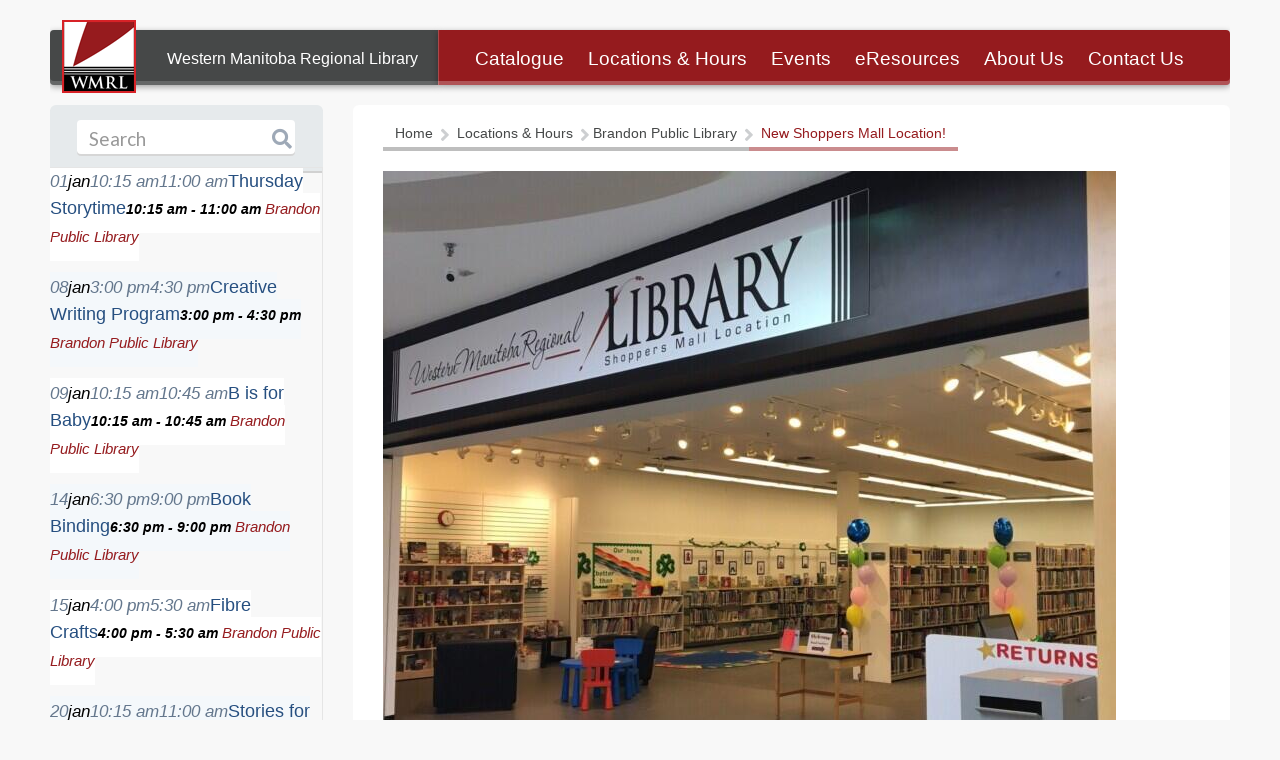

--- FILE ---
content_type: text/html; charset=UTF-8
request_url: https://wmrl.ca/locations-hours/brandon-public-library/new-shoppers-mall-location/
body_size: 31596
content:
<!DOCTYPE html>
<!--[if lte IE 9]><html class="ie9"><![endif]-->
<!--[if lte IE 8]><html class="ie8"><![endif]-->
<html lang="en-CA" prefix="og: https://ogp.me/ns#">

<head>
	<!-- inside header -->
	<meta charset="UTF-8">
	<meta name="viewport" content="width=device-width, initial-scale=1">
	<meta property="og:image" content="https://wmrl.ca/wp-content/themes/wmrl/img/wmrl-og.jpg" />
	
	<meta name="google-site-verification" content="LVE4Lxe69rn4hGF515o1UzfDuySM8uM6THcqpRCLlE8" />
	
	<link rel="apple-touch-icon" sizes="180x180" href="https://wmrl.ca/wp-content/themes/wmrl/img/favicon/apple-touch-icon.png">
	<link rel="icon" type="image/png" sizes="32x32" href="https://wmrl.ca/wp-content/themes/wmrl/img/favicon/favicon-32x32.png">
	<link rel="icon" type="image/png" sizes="16x16" href="https://wmrl.ca/wp-content/themes/wmrl/img/favicon/favicon-16x16.png">
	<link rel="manifest" href="https://wmrl.ca/wp-content/themes/wmrl/img/favicon/site.webmanifest">
	<link rel="mask-icon" href="https://wmrl.ca/wp-content/themes/wmrl/img/favicon/safari-pinned-tab.svg" color="#961b1e">
	<link rel="shortcut icon" href="https://wmrl.ca/wp-content/themes/wmrl/img/favicon/favicon.ico">
	<meta name="msapplication-TileColor" content="#ffffff">
	<meta name="msapplication-config" content="https://wmrl.ca/wp-content/themes/wmrl/img/favicon/browserconfig.xml">
	<meta name="theme-color" content="#ffffff">
	
	<link rel="profile" href="http://gmpg.org/xfn/11">
	
		<style>img:is([sizes="auto" i], [sizes^="auto," i]) { contain-intrinsic-size: 3000px 1500px }</style>
	
<!-- Search Engine Optimization by Rank Math PRO - https://rankmath.com/ -->
<title>New Shoppers Mall Location! | Western Manitoba Regional Library</title>
<meta name="robots" content="index, follow, max-snippet:-1, max-video-preview:-1, max-image-preview:large"/>
<link rel="canonical" href="https://wmrl.ca/locations-hours/brandon-public-library/new-shoppers-mall-location/" />
<meta property="og:locale" content="en_US" />
<meta property="og:type" content="article" />
<meta property="og:title" content="New Shoppers Mall Location! | Western Manitoba Regional Library" />
<meta property="og:description" content="The Shoppers Mall Library has moved! Come on down to experience our brand-new space which is bigger and better than ever! With more books, puzzles and crafts to offer than ever before it is a no-brainer! Programs will also be offered in the new location in the future. Visit us in our new spot, located..." />
<meta property="og:url" content="https://wmrl.ca/locations-hours/brandon-public-library/new-shoppers-mall-location/" />
<meta property="og:site_name" content="Western Manitoba Regional Library" />
<meta property="article:publisher" content="https://www.facebook.com/Western-Manitoba-Regional-Library-759751220776844/" />
<meta property="article:section" content="Brandon Public Library" />
<meta property="og:image" content="https://wmrl.ca/wp-content/uploads/2022/03/Shoppers-Mall-entrance-e1647014231189.jpg" />
<meta property="og:image:secure_url" content="https://wmrl.ca/wp-content/uploads/2022/03/Shoppers-Mall-entrance-e1647014231189.jpg" />
<meta property="og:image:width" content="733" />
<meta property="og:image:height" content="720" />
<meta property="og:image:alt" content="New Shoppers Mall Location!" />
<meta property="og:image:type" content="image/jpeg" />
<meta property="article:published_time" content="2022-03-11T10:09:49-06:00" />
<meta name="twitter:card" content="summary_large_image" />
<meta name="twitter:title" content="New Shoppers Mall Location! | Western Manitoba Regional Library" />
<meta name="twitter:description" content="The Shoppers Mall Library has moved! Come on down to experience our brand-new space which is bigger and better than ever! With more books, puzzles and crafts to offer than ever before it is a no-brainer! Programs will also be offered in the new location in the future. Visit us in our new spot, located..." />
<meta name="twitter:site" content="@wmrlibrary" />
<meta name="twitter:creator" content="@wmrlibrary" />
<meta name="twitter:image" content="https://wmrl.ca/wp-content/uploads/2022/03/Shoppers-Mall-entrance-e1647014231189.jpg" />
<meta name="twitter:label1" content="Written by" />
<meta name="twitter:data1" content="632e389807y10782v20j124067d1941c59x78y69" />
<meta name="twitter:label2" content="Time to read" />
<meta name="twitter:data2" content="Less than a minute" />
<script type="application/ld+json" class="rank-math-schema-pro">{"@context":"https://schema.org","@graph":[{"@type":["Library","Organization"],"@id":"https://wmrl.ca/#organization","name":"Western Manitoba Regional Library","url":"https://wmrl.ca","sameAs":["https://www.facebook.com/Western-Manitoba-Regional-Library-759751220776844/","https://twitter.com/wmrlibrary"],"logo":{"@type":"ImageObject","@id":"https://wmrl.ca/#logo","url":"https://wmrl.ca/wp-content/uploads/2018/02/wmrl-slide-logo.png","contentUrl":"https://wmrl.ca/wp-content/uploads/2018/02/wmrl-slide-logo.png","caption":"Western Manitoba Regional Library","inLanguage":"en-CA","width":"139","height":"139"},"openingHours":["Monday,Tuesday,Wednesday,Thursday,Friday,Saturday,Sunday 09:00-17:00"],"image":{"@id":"https://wmrl.ca/#logo"}},{"@type":"WebSite","@id":"https://wmrl.ca/#website","url":"https://wmrl.ca","name":"Western Manitoba Regional Library","publisher":{"@id":"https://wmrl.ca/#organization"},"inLanguage":"en-CA"},{"@type":"ImageObject","@id":"https://wmrl.ca/wp-content/uploads/2022/03/Shoppers-Mall-entrance-e1647014231189.jpg","url":"https://wmrl.ca/wp-content/uploads/2022/03/Shoppers-Mall-entrance-e1647014231189.jpg","width":"733","height":"720","inLanguage":"en-CA"},{"@type":"WebPage","@id":"https://wmrl.ca/locations-hours/brandon-public-library/new-shoppers-mall-location/#webpage","url":"https://wmrl.ca/locations-hours/brandon-public-library/new-shoppers-mall-location/","name":"New Shoppers Mall Location! | Western Manitoba Regional Library","datePublished":"2022-03-11T10:09:49-06:00","dateModified":"2022-03-11T10:09:49-06:00","isPartOf":{"@id":"https://wmrl.ca/#website"},"primaryImageOfPage":{"@id":"https://wmrl.ca/wp-content/uploads/2022/03/Shoppers-Mall-entrance-e1647014231189.jpg"},"inLanguage":"en-CA"},{"@type":"Person","@id":"https://wmrl.ca/author/debbie/","name":"632e389807y10782v20j124067d1941c59x78y69","url":"https://wmrl.ca/author/debbie/","image":{"@type":"ImageObject","@id":"https://secure.gravatar.com/avatar/56b4bf2c6cf94a7247bcda4a7f4fd7549087520206034cd7898c080dee7ee67e?s=96&amp;d=mm&amp;r=g","url":"https://secure.gravatar.com/avatar/56b4bf2c6cf94a7247bcda4a7f4fd7549087520206034cd7898c080dee7ee67e?s=96&amp;d=mm&amp;r=g","caption":"632e389807y10782v20j124067d1941c59x78y69","inLanguage":"en-CA"},"worksFor":{"@id":"https://wmrl.ca/#organization"}},{"@type":"NewsArticle","headline":"New Shoppers Mall Location! | Western Manitoba Regional Library","datePublished":"2022-03-11T10:09:49-06:00","dateModified":"2022-03-11T10:09:49-06:00","author":{"@id":"https://wmrl.ca/author/debbie/","name":"632e389807y10782v20j124067d1941c59x78y69"},"publisher":{"@id":"https://wmrl.ca/#organization"},"description":"The Shoppers Mall Library has moved!","name":"New Shoppers Mall Location! | Western Manitoba Regional Library","@id":"https://wmrl.ca/locations-hours/brandon-public-library/new-shoppers-mall-location/#richSnippet","isPartOf":{"@id":"https://wmrl.ca/locations-hours/brandon-public-library/new-shoppers-mall-location/#webpage"},"image":{"@id":"https://wmrl.ca/wp-content/uploads/2022/03/Shoppers-Mall-entrance-e1647014231189.jpg"},"inLanguage":"en-CA","mainEntityOfPage":{"@id":"https://wmrl.ca/locations-hours/brandon-public-library/new-shoppers-mall-location/#webpage"}}]}</script>
<!-- /Rank Math WordPress SEO plugin -->

<link rel='dns-prefetch' href='//tag.validate.audio' />
<link rel='dns-prefetch' href='//fonts.googleapis.com' />
<link rel="alternate" type="application/rss+xml" title="Western Manitoba Regional Library &raquo; Feed" href="https://wmrl.ca/feed/" />
<script type="text/javascript">
/* <![CDATA[ */
window._wpemojiSettings = {"baseUrl":"https:\/\/s.w.org\/images\/core\/emoji\/16.0.1\/72x72\/","ext":".png","svgUrl":"https:\/\/s.w.org\/images\/core\/emoji\/16.0.1\/svg\/","svgExt":".svg","source":{"concatemoji":"https:\/\/wmrl.ca\/wp-includes\/js\/wp-emoji-release.min.js?ver=6.8.3"}};
/*! This file is auto-generated */
!function(s,n){var o,i,e;function c(e){try{var t={supportTests:e,timestamp:(new Date).valueOf()};sessionStorage.setItem(o,JSON.stringify(t))}catch(e){}}function p(e,t,n){e.clearRect(0,0,e.canvas.width,e.canvas.height),e.fillText(t,0,0);var t=new Uint32Array(e.getImageData(0,0,e.canvas.width,e.canvas.height).data),a=(e.clearRect(0,0,e.canvas.width,e.canvas.height),e.fillText(n,0,0),new Uint32Array(e.getImageData(0,0,e.canvas.width,e.canvas.height).data));return t.every(function(e,t){return e===a[t]})}function u(e,t){e.clearRect(0,0,e.canvas.width,e.canvas.height),e.fillText(t,0,0);for(var n=e.getImageData(16,16,1,1),a=0;a<n.data.length;a++)if(0!==n.data[a])return!1;return!0}function f(e,t,n,a){switch(t){case"flag":return n(e,"\ud83c\udff3\ufe0f\u200d\u26a7\ufe0f","\ud83c\udff3\ufe0f\u200b\u26a7\ufe0f")?!1:!n(e,"\ud83c\udde8\ud83c\uddf6","\ud83c\udde8\u200b\ud83c\uddf6")&&!n(e,"\ud83c\udff4\udb40\udc67\udb40\udc62\udb40\udc65\udb40\udc6e\udb40\udc67\udb40\udc7f","\ud83c\udff4\u200b\udb40\udc67\u200b\udb40\udc62\u200b\udb40\udc65\u200b\udb40\udc6e\u200b\udb40\udc67\u200b\udb40\udc7f");case"emoji":return!a(e,"\ud83e\udedf")}return!1}function g(e,t,n,a){var r="undefined"!=typeof WorkerGlobalScope&&self instanceof WorkerGlobalScope?new OffscreenCanvas(300,150):s.createElement("canvas"),o=r.getContext("2d",{willReadFrequently:!0}),i=(o.textBaseline="top",o.font="600 32px Arial",{});return e.forEach(function(e){i[e]=t(o,e,n,a)}),i}function t(e){var t=s.createElement("script");t.src=e,t.defer=!0,s.head.appendChild(t)}"undefined"!=typeof Promise&&(o="wpEmojiSettingsSupports",i=["flag","emoji"],n.supports={everything:!0,everythingExceptFlag:!0},e=new Promise(function(e){s.addEventListener("DOMContentLoaded",e,{once:!0})}),new Promise(function(t){var n=function(){try{var e=JSON.parse(sessionStorage.getItem(o));if("object"==typeof e&&"number"==typeof e.timestamp&&(new Date).valueOf()<e.timestamp+604800&&"object"==typeof e.supportTests)return e.supportTests}catch(e){}return null}();if(!n){if("undefined"!=typeof Worker&&"undefined"!=typeof OffscreenCanvas&&"undefined"!=typeof URL&&URL.createObjectURL&&"undefined"!=typeof Blob)try{var e="postMessage("+g.toString()+"("+[JSON.stringify(i),f.toString(),p.toString(),u.toString()].join(",")+"));",a=new Blob([e],{type:"text/javascript"}),r=new Worker(URL.createObjectURL(a),{name:"wpTestEmojiSupports"});return void(r.onmessage=function(e){c(n=e.data),r.terminate(),t(n)})}catch(e){}c(n=g(i,f,p,u))}t(n)}).then(function(e){for(var t in e)n.supports[t]=e[t],n.supports.everything=n.supports.everything&&n.supports[t],"flag"!==t&&(n.supports.everythingExceptFlag=n.supports.everythingExceptFlag&&n.supports[t]);n.supports.everythingExceptFlag=n.supports.everythingExceptFlag&&!n.supports.flag,n.DOMReady=!1,n.readyCallback=function(){n.DOMReady=!0}}).then(function(){return e}).then(function(){var e;n.supports.everything||(n.readyCallback(),(e=n.source||{}).concatemoji?t(e.concatemoji):e.wpemoji&&e.twemoji&&(t(e.twemoji),t(e.wpemoji)))}))}((window,document),window._wpemojiSettings);
/* ]]> */
</script>
<style id='wp-emoji-styles-inline-css' type='text/css'>

	img.wp-smiley, img.emoji {
		display: inline !important;
		border: none !important;
		box-shadow: none !important;
		height: 1em !important;
		width: 1em !important;
		margin: 0 0.07em !important;
		vertical-align: -0.1em !important;
		background: none !important;
		padding: 0 !important;
	}
</style>
<link rel='stylesheet' id='collapscore-css-css' href='https://wmrl.ca/wp-content/plugins/jquery-collapse-o-matic/css/core_style.css?ver=1.0' type='text/css' media='all' />
<link rel='stylesheet' id='collapseomatic-css-css' href='https://wmrl.ca/wp-content/plugins/jquery-collapse-o-matic/css/light_style.css?ver=1.6' type='text/css' media='all' />
<link rel='stylesheet' id='rushoverstarter-style-css' href='https://wmrl.ca/wp-content/themes/wmrl/style.css?ver=6.8.3' type='text/css' media='all' />
<link rel='stylesheet' id='rushoverstarter-style-mmenu-css' href='https://wmrl.ca/wp-content/themes/wmrl/js/mmenu/jquery.mmenu.all.css?ver=all' type='text/css' media='all' />
<link rel='stylesheet' id='evcal_google_fonts-css' href='//fonts.googleapis.com/css?family=Oswald%3A400%2C300%7COpen+Sans%3A700%2C400%2C400i%7CRoboto%3A700%2C400&#038;ver=6.8.3' type='text/css' media='screen' />
<link rel='stylesheet' id='evcal_cal_default-css' href='//wmrl.ca/wp-content/plugins/eventON/assets/css/eventon_styles.css?ver=2.7.3' type='text/css' media='all' />
<link rel='stylesheet' id='evo_font_icons-css' href='//wmrl.ca/wp-content/plugins/eventON/assets/fonts/font-awesome.css?ver=2.7.3' type='text/css' media='all' />
<link rel='stylesheet' id='eventon_dynamic_styles-css' href='//wmrl.ca/wp-content/plugins/eventON/assets/css/eventon_dynamic_styles.css?ver=2.7.3' type='text/css' media='all' />
<link rel='stylesheet' id='newsletter-css' href='https://wmrl.ca/wp-content/plugins/newsletter/style.css?ver=8.9.3' type='text/css' media='all' />
<link rel='stylesheet' id='evo_fc_styles-css' href='https://wmrl.ca/wp-content/plugins/eventon-full-cal/assets/fc_styles.css?ver=1.1.4' type='text/css' media='all' />
<script type="text/javascript" src="https://wmrl.ca/wp-includes/js/jquery/jquery.min.js?ver=3.7.1" id="jquery-core-js"></script>
<script type="text/javascript" src="https://wmrl.ca/wp-includes/js/jquery/jquery-migrate.min.js?ver=3.4.1" id="jquery-migrate-js"></script>
<script async type="text/javascript" src="https://tag.validate.audio/validate.js?ver=6.8.3" id="validate_add_tag-js"></script>
<script type="text/javascript" src="https://wmrl.ca/wp-content/themes/wmrl/js/jquery-ui.min.js?ver=6.8.3" id="rushoverstarter-jquery-ui-js"></script>
<script type="text/javascript" src="https://wmrl.ca/wp-content/themes/wmrl/bxslider/jquery.bxslider-rahisified.min.js?ver=6.8.3" id="rushoverstarter-bxslider-js"></script>
<script type="text/javascript" src="https://wmrl.ca/wp-content/themes/wmrl/bootstrap/js/bootstrap.min.js?ver=6.8.3" id="rushoverstarter-bootstrap-js-js"></script>
<script type="text/javascript" src="https://wmrl.ca/wp-content/themes/wmrl/js/script.js?ver=6.8.3" id="rushoverstarter-script-js"></script>
<link rel="https://api.w.org/" href="https://wmrl.ca/wp-json/" /><link rel="alternate" title="JSON" type="application/json" href="https://wmrl.ca/wp-json/wp/v2/posts/6629" /><meta name="generator" content="WordPress 6.8.3" />
<link rel='shortlink' href='https://wmrl.ca/?p=6629' />
<link rel="alternate" title="oEmbed (JSON)" type="application/json+oembed" href="https://wmrl.ca/wp-json/oembed/1.0/embed?url=https%3A%2F%2Fwmrl.ca%2Flocations-hours%2Fbrandon-public-library%2Fnew-shoppers-mall-location%2F" />
<link rel="alternate" title="oEmbed (XML)" type="text/xml+oembed" href="https://wmrl.ca/wp-json/oembed/1.0/embed?url=https%3A%2F%2Fwmrl.ca%2Flocations-hours%2Fbrandon-public-library%2Fnew-shoppers-mall-location%2F&#038;format=xml" />
<style type='text/css'> .ae_data .elementor-editor-element-setting {
            display:none !important;
            }
            </style><meta name="generator" content="Elementor 3.34.1; features: e_font_icon_svg, additional_custom_breakpoints; settings: css_print_method-internal, google_font-enabled, font_display-auto">
<style>
	span.oe_textdirection { unicode-bidi: bidi-override; direction: rtl; }
	span.oe_displaynone { display: none; }
</style>
			<style>
				.e-con.e-parent:nth-of-type(n+4):not(.e-lazyloaded):not(.e-no-lazyload),
				.e-con.e-parent:nth-of-type(n+4):not(.e-lazyloaded):not(.e-no-lazyload) * {
					background-image: none !important;
				}
				@media screen and (max-height: 1024px) {
					.e-con.e-parent:nth-of-type(n+3):not(.e-lazyloaded):not(.e-no-lazyload),
					.e-con.e-parent:nth-of-type(n+3):not(.e-lazyloaded):not(.e-no-lazyload) * {
						background-image: none !important;
					}
				}
				@media screen and (max-height: 640px) {
					.e-con.e-parent:nth-of-type(n+2):not(.e-lazyloaded):not(.e-no-lazyload),
					.e-con.e-parent:nth-of-type(n+2):not(.e-lazyloaded):not(.e-no-lazyload) * {
						background-image: none !important;
					}
				}
			</style>
			<meta name="generator" content="Powered by Slider Revolution 6.6.18 - responsive, Mobile-Friendly Slider Plugin for WordPress with comfortable drag and drop interface." />
<script>function setREVStartSize(e){
			//window.requestAnimationFrame(function() {
				window.RSIW = window.RSIW===undefined ? window.innerWidth : window.RSIW;
				window.RSIH = window.RSIH===undefined ? window.innerHeight : window.RSIH;
				try {
					var pw = document.getElementById(e.c).parentNode.offsetWidth,
						newh;
					pw = pw===0 || isNaN(pw) || (e.l=="fullwidth" || e.layout=="fullwidth") ? window.RSIW : pw;
					e.tabw = e.tabw===undefined ? 0 : parseInt(e.tabw);
					e.thumbw = e.thumbw===undefined ? 0 : parseInt(e.thumbw);
					e.tabh = e.tabh===undefined ? 0 : parseInt(e.tabh);
					e.thumbh = e.thumbh===undefined ? 0 : parseInt(e.thumbh);
					e.tabhide = e.tabhide===undefined ? 0 : parseInt(e.tabhide);
					e.thumbhide = e.thumbhide===undefined ? 0 : parseInt(e.thumbhide);
					e.mh = e.mh===undefined || e.mh=="" || e.mh==="auto" ? 0 : parseInt(e.mh,0);
					if(e.layout==="fullscreen" || e.l==="fullscreen")
						newh = Math.max(e.mh,window.RSIH);
					else{
						e.gw = Array.isArray(e.gw) ? e.gw : [e.gw];
						for (var i in e.rl) if (e.gw[i]===undefined || e.gw[i]===0) e.gw[i] = e.gw[i-1];
						e.gh = e.el===undefined || e.el==="" || (Array.isArray(e.el) && e.el.length==0)? e.gh : e.el;
						e.gh = Array.isArray(e.gh) ? e.gh : [e.gh];
						for (var i in e.rl) if (e.gh[i]===undefined || e.gh[i]===0) e.gh[i] = e.gh[i-1];
											
						var nl = new Array(e.rl.length),
							ix = 0,
							sl;
						e.tabw = e.tabhide>=pw ? 0 : e.tabw;
						e.thumbw = e.thumbhide>=pw ? 0 : e.thumbw;
						e.tabh = e.tabhide>=pw ? 0 : e.tabh;
						e.thumbh = e.thumbhide>=pw ? 0 : e.thumbh;
						for (var i in e.rl) nl[i] = e.rl[i]<window.RSIW ? 0 : e.rl[i];
						sl = nl[0];
						for (var i in nl) if (sl>nl[i] && nl[i]>0) { sl = nl[i]; ix=i;}
						var m = pw>(e.gw[ix]+e.tabw+e.thumbw) ? 1 : (pw-(e.tabw+e.thumbw)) / (e.gw[ix]);
						newh =  (e.gh[ix] * m) + (e.tabh + e.thumbh);
					}
					var el = document.getElementById(e.c);
					if (el!==null && el) el.style.height = newh+"px";
					el = document.getElementById(e.c+"_wrapper");
					if (el!==null && el) {
						el.style.height = newh+"px";
						el.style.display = "block";
					}
				} catch(e){
					console.log("Failure at Presize of Slider:" + e)
				}
			//});
		  };</script>

	<link rel="stylesheet" href="https://use.fontawesome.com/releases/v5.8.1/css/regular.css" integrity="sha384-FKw7x8fCxuvzBwOJmhTJJsKzBl8dnN9e2R4+pXRfYoHivikuHkzWyhKWDSMcGNK8" crossorigin="anonymous">
	<link rel="stylesheet" href="https://use.fontawesome.com/releases/v5.8.1/css/fontawesome.css" integrity="sha384-vd1e11sR28tEK9YANUtpIOdjGW14pS87bUBuOIoBILVWLFnS+MCX9T6MMf0VdPGq" crossorigin="anonymous">
	
	<link href="https://fonts.googleapis.com/css?family=Roboto" rel="stylesheet">
	<link href="https://fonts.googleapis.com/css?family=Lato:300,400,700" rel="stylesheet">
	
	<!-- HTML5 shim and Respond.js for IE8 support of HTML5 elements and media queries -->
	<!-- WARNING: Respond.js doesn't work if you view the page via file:// -->
	<!--[if lt IE 9]>
		<script src="https://oss.maxcdn.com/html5shiv/3.7.2/html5shiv.min.js"></script>
		<script src="https://oss.maxcdn.com/respond/1.4.2/respond.min.js"></script>
	<![endif]-->

	<!--[if IE 8]>
		<link rel="stylesheet" type="text/css" href="https://wmrl.ca/wp-content/themes/wmrl/css/ie8.css" />
	<![endif]-->
	
	<!-- Global site tag (gtag.js) - Google Analytics -->
	<script async src="https://www.googletagmanager.com/gtag/js?id=UA-5728819-15"></script>
	<script>
	  window.dataLayer = window.dataLayer || [];
	  function gtag(){dataLayer.push(arguments);}
	  gtag('js', new Date());

	  gtag('config', 'UA-5728819-15');
	</script>
	<script>
	  window.FontAwesomeConfig = {
		searchPseudoElements: true
	  }
	</script>
	
	<style type="text/css">
		#evcal_head .evo_cal_above { display:none; }
	</style>

</head>

<body class="wp-singular post-template-default single single-post postid-6629 single-format-standard wp-theme-wmrl post-new-shoppers-mall-location not-home elementor-default elementor-kit-2668">

	<div class="container-fluid container-wrap">
		<header>
		
			<!-- Desktop Header -->
			<div class="row hidden-md hidden-sm hidden-xs">
				<div class="col-lg-4 noright columns">
					<div class="logo-wrap text-center">
						<a href="https://wmrl.ca" title="Western Manitoba Regional Library">
							<img id="logo" title="Western Manitoba Regional Library" alt="Western Manitoba Regional Library" src="https://wmrl.ca/wp-content/themes/wmrl/img/wmrl-logo.png"/>
							<span class="hidden-md hidden-sm hidden-xs">Western Manitoba Regional Library</span>
						</a>
					</div>
				</div>
				<div class="col-lg-8 noleft">
					<div class="nav-wrap">
						<div class="menu-primary-menu-container"><ul id="menu-primary-menu" class="menu"><li id="menu-item-27" class="menu-item menu-item-type-post_type menu-item-object-page menu-item-27"><a href="https://wmrl.ca/catalogue/" title="Catalogue &#8211; View the Library Database">Catalogue</a></li>
<li id="menu-item-26" class="menu-item menu-item-type-post_type menu-item-object-page menu-item-26"><a href="https://wmrl.ca/locations-hours/" title="Locations &#038; Hours &#8211; Brandon, Carberry/North Cypress, Glenboro/South Cypress, Hartney/Cameron, and Neepawa">Locations &#038; Hours</a></li>
<li id="menu-item-25" class="menu-item menu-item-type-post_type menu-item-object-page menu-item-25"><a href="https://wmrl.ca/events/" title="Events &#8211; View upcoming events on the calendar">Events</a></li>
<li id="menu-item-24" class="menu-item menu-item-type-post_type menu-item-object-page menu-item-24"><a href="https://wmrl.ca/eresources/" title="eResources &#8211; View the eResources used at WMRL">eResources</a></li>
<li id="menu-item-2857" class="menu-item menu-item-type-post_type menu-item-object-page menu-item-2857"><a href="https://wmrl.ca/about-us/" title="About Us &#8211; Learn about WMRL and the services we offer">About Us</a></li>
<li id="menu-item-22" class="menu-item menu-item-type-post_type menu-item-object-page menu-item-22"><a href="https://wmrl.ca/contact-us/" title="Contact Us &#8211; Contact WMRL if you have any comments, questions or feedback">Contact Us</a></li>
</ul></div>					</div>
				</div>
			</div>
			
			<!-- Mobile Header -->
			<div class="row hidden-lg visible-md visible-sm visible-xs nopadding">
				<div id="mmenu-container">
					<div class="logo-wrap">
						<a href="https://wmrl.ca" title="Western Manitoba Regional Library">
							<img id="logo-mobile" title="Western Manitoba Regional Library" alt="Western Manitoba Regional Library" src="https://wmrl.ca/wp-content/themes/wmrl/img/wmrl-logo.png"/>
							<span class="hidden-xs">Western Manitoba Regional Library</span><br/>
						</a>
					</div>
				
					<a class="mmenu-toggle" href="#mobile_menu" title="Western Manitoba Regional Library">
						<i class="fa fa-bars"></i>
					</a>
				</div>
			</div>
		</header>


		

	<style type="text/css">
		#evcal_head { display:none; }
	</style>


	<div class="row mt20">
		<div id="right-column" class="col-lg-9 col-lg-push-3">
			<div id="right-column_content">
				<div id="breadcrumbs">
    <a href="https://wmrl.ca" title="Home - Western Manitoba Regional Library">Home</a></span>
    	<a href="https://wmrl.ca/locations-hours/" title="Locations & Hours – Brandon, Carberry/North Cypress, Glenboro/South Cypress, Hartney/Cameron, and Neepawa">Locations &amp; Hours</a><a href="https://wmrl.ca/locations-hours/brandon-public-library/" title="Brandon Public Library - Libraries in Manitoba">Brandon Public Library</a>    <span class="breadcrumb_last">New Shoppers Mall Location!</span>
</div>
									
<article class="post-6629 post type-post status-publish format-standard has-post-thumbnail hentry category-brandon-public-library">

			<div class="col-sm-12 nopadding">
						<img alt="New Shoppers Mall Location!" title="New Shoppers Mall Location!" src="https://wmrl.ca/wp-content/uploads/2022/03/Shoppers-Mall-entrance-e1647014231189.jpg" class="post-thumb img-responsive" />
			<h1 class="title-wrap">New Shoppers Mall Location!</h1>
			<p><i class="fa fa-calendar"></i> &nbsp; <span class="small">Friday March 11, 2022</span></p>
		</div>
	
	<div class="content-wrap">
		<p>The Shoppers Mall Library has moved!</p>

<p>Come on down to experience our brand-new space which is bigger and better than ever! With more books, puzzles and crafts to offer than ever before it is a no-brainer! Programs will also be offered in the new location in the future.</p>

<p>Visit us in our new spot, located between Scotiabank and The Children&#8217;s Place.</p>

<p>Thanks to the support of our library patrons we are able to make this new venture possible, and thanks to the Shoppers Mall for offering us this new space.</p>

<p>The Shoppers Mall Library is open Monday to Saturday, 10:00 am to 6:00 pm.</p>	</div><!-- .content-wrap -->

</article><!-- .post -->
							</div>
			<div class="mt20"></div>
			<div id="multitabs">
				<ul class="nav nav-tabs" role="tablist">
					<li role="presentation" class="active"><a href="#tab01" role="tab" data-toggle="tab">On Display</a></li>
					<li role="presentation"><a href="#tab02" role="tab" data-toggle="tab">Staff Picks</a></li>
					<li role="presentation"><a href="#tab03" role="tab" data-toggle="tab">Young Adult</a></li>
					<li role="presentation"><a href="#tab04" role="tab" data-toggle="tab">Kid's Scrapbook</a></li>
				</ul>
			</div>
			<div class="tab-content row noright">
				<div role="tabpanel" class="tab-pane fade in active" id="tab01">
					<div class="outside">
						<p><span class="fas slider-prev"></span> <span class="fas slider-next"></span></p>
					</div>
					<ul class="bxslider1 booktitle">
			<li>
				<a class="booktitle-image" href="https://wmrl.ca/locations-hours/booktitle/woman-down/" title="Woman Down - Colleen Hoover (2026) - Western Manitoba Regional Library" style="background-image:url(https://wmrl.ca/wp-content/uploads/2026/01/241458703.jpg);">
					<div class="booktitle-lower">
						<h3>Woman Down</h3> Colleen Hoover
					</div>
				</a>
			</li>
			<li>
				<a class="booktitle-image" href="https://wmrl.ca/locations-hours/booktitle/anatomy-of-an-alibi/" title="Anatomy of an Alibi - Ashley Elston (2026) - Western Manitoba Regional Library" style="background-image:url(https://wmrl.ca/wp-content/uploads/2026/01/239052933.jpg);">
					<div class="booktitle-lower">
						<h3>Anatomy of an Alibi</h3> Ashley Elston
					</div>
				</a>
			</li>
			<li>
				<a class="booktitle-image" href="https://wmrl.ca/locations-hours/booktitle/the-devils-daughter/" title="The Devil's Daughter - Danielle Steel (2026) - Western Manitoba Regional Library" style="background-image:url(https://wmrl.ca/wp-content/uploads/2026/01/231108650.jpg);">
					<div class="booktitle-lower">
						<h3>The Devil's Daughter</h3> Danielle Steel
					</div>
				</a>
			</li>
			<li>
				<a class="booktitle-image" href="https://wmrl.ca/locations-hours/booktitle/the-invisible-woman-2/" title="The Invisible Woman - James Patterson (2026) - Western Manitoba Regional Library" style="background-image:url(https://wmrl.ca/wp-content/uploads/2026/01/232884408.jpg);">
					<div class="booktitle-lower">
						<h3>The Invisible Woman</h3> James Patterson
					</div>
				</a>
			</li>
			<li>
				<a class="booktitle-image" href="https://wmrl.ca/locations-hours/booktitle/skylark/" title="Skylark - Paula McLain (2026) - Western Manitoba Regional Library" style="background-image:url(https://wmrl.ca/wp-content/uploads/2026/01/235992676.jpg);">
					<div class="booktitle-lower">
						<h3>Skylark</h3> Paula McLain
					</div>
				</a>
			</li>
			<li>
				<a class="booktitle-image" href="https://wmrl.ca/locations-hours/booktitle/meet-the-newmans/" title="Meet the Newmans - Jennifer Niven (2026) - Western Manitoba Regional Library" style="background-image:url(https://wmrl.ca/wp-content/uploads/2026/01/231127229.jpg);">
					<div class="booktitle-lower">
						<h3>Meet the Newmans</h3> Jennifer Niven
					</div>
				</a>
			</li>
			<li>
				<a class="booktitle-image" href="https://wmrl.ca/locations-hours/booktitle/the-storm/" title="The Storm - Rachel Hawkins (2026) - Western Manitoba Regional Library" style="background-image:url(https://wmrl.ca/wp-content/uploads/2026/01/231679966.jpg);">
					<div class="booktitle-lower">
						<h3>The Storm</h3> Rachel Hawkins
					</div>
				</a>
			</li>
			<li>
				<a class="booktitle-image" href="https://wmrl.ca/locations-hours/booktitle/12214-2/" title="Persephone's Curse - Katrina Leno (2025) - Western Manitoba Regional Library" style="background-image:url(https://wmrl.ca/wp-content/uploads/2025/12/222376889.jpg);">
					<div class="booktitle-lower">
						<h3>Persephone's Curse</h3> Katrina Leno
					</div>
				</a>
			</li>
			<li>
				<a class="booktitle-image" href="https://wmrl.ca/locations-hours/booktitle/the-bodyguard-affair/" title="The Bodyguard Affair - Amy Lea (2025) - Western Manitoba Regional Library" style="background-image:url(https://wmrl.ca/wp-content/uploads/2025/12/228644485.jpg);">
					<div class="booktitle-lower">
						<h3>The Bodyguard Affair</h3> Amy Lea
					</div>
				</a>
			</li>
			<li>
				<a class="booktitle-image" href="https://wmrl.ca/locations-hours/booktitle/the-last-days-of-marilyn-monroe/" title="The Last Days of Marilyn Monroe - James Patterson (2025) - Western Manitoba Regional Library" style="background-image:url(https://wmrl.ca/wp-content/uploads/2025/12/217394394.jpg);">
					<div class="booktitle-lower">
						<h3>The Last Days of Marilyn Monroe</h3> James Patterson
					</div>
				</a>
			</li>
			<li>
				<a class="booktitle-image" href="https://wmrl.ca/locations-hours/booktitle/isola/" title="Isola - Allegra Goodman (2025) - Western Manitoba Regional Library" style="background-image:url(https://wmrl.ca/wp-content/uploads/2025/12/212806636.jpg);">
					<div class="booktitle-lower">
						<h3>Isola</h3> Allegra Goodman
					</div>
				</a>
			</li>
			<li>
				<a class="booktitle-image" href="https://wmrl.ca/locations-hours/booktitle/return-of-the-spider/" title="Return of the Spider - James Patterson (2025) - Western Manitoba Regional Library" style="background-image:url(https://wmrl.ca/wp-content/uploads/2025/11/228646213.jpg);">
					<div class="booktitle-lower">
						<h3>Return of the Spider</h3> James Patterson
					</div>
				</a>
			</li>
			<li>
				<a class="booktitle-image" href="https://wmrl.ca/locations-hours/booktitle/the-kings-ransom/" title="The King's Ransom - Janet Evanovich (2025) - Western Manitoba Regional Library" style="background-image:url(https://wmrl.ca/wp-content/uploads/2025/11/199798623.jpg);">
					<div class="booktitle-lower">
						<h3>The King's Ransom</h3> Janet Evanovich
					</div>
				</a>
			</li>
			<li>
				<a class="booktitle-image" href="https://wmrl.ca/locations-hours/booktitle/nash-falls/" title="Nash Falls - David Baldacci (2025) - Western Manitoba Regional Library" style="background-image:url(https://wmrl.ca/wp-content/uploads/2025/11/228646251.jpg);">
					<div class="booktitle-lower">
						<h3>Nash Falls</h3> David Baldacci
					</div>
				</a>
			</li>
			<li>
				<a class="booktitle-image" href="https://wmrl.ca/locations-hours/booktitle/the-tin-men/" title="The Tin Men - Nelson DeMille (2025) - Western Manitoba Regional Library" style="background-image:url(https://wmrl.ca/wp-content/uploads/2025/10/224004189.jpg);">
					<div class="booktitle-lower">
						<h3>The Tin Men</h3> Nelson DeMille
					</div>
				</a>
			</li>
			<li>
				<a class="booktitle-image" href="https://wmrl.ca/locations-hours/booktitle/the-black-wolf/" title="The Black Wolf - Louise Penny (2025) - Western Manitoba Regional Library" style="background-image:url(https://wmrl.ca/wp-content/uploads/2025/10/222130196.jpg);">
					<div class="booktitle-lower">
						<h3>The Black Wolf</h3> Louise Penny
					</div>
				</a>
			</li>
			<li>
				<a class="booktitle-image" href="https://wmrl.ca/locations-hours/booktitle/the-picasso-heist/" title="The Picasso Heist - James Patterson (2025) - Western Manitoba Regional Library" style="background-image:url(https://wmrl.ca/wp-content/uploads/2025/10/225819445.jpg);">
					<div class="booktitle-lower">
						<h3>The Picasso Heist</h3> James Patterson
					</div>
				</a>
			</li>
			<li>
				<a class="booktitle-image" href="https://wmrl.ca/locations-hours/booktitle/the-proving-ground/" title="The Proving Ground - Michael Connelly (2025) - Western Manitoba Regional Library" style="background-image:url(https://wmrl.ca/wp-content/uploads/2025/10/228646211.jpg);">
					<div class="booktitle-lower">
						<h3>The Proving Ground</h3> Michael Connelly
					</div>
				</a>
			</li>
			<li>
				<a class="booktitle-image" href="https://wmrl.ca/locations-hours/booktitle/the-widow/" title="The Widow - John Grisham (2025) - Western Manitoba Regional Library" style="background-image:url(https://wmrl.ca/wp-content/uploads/2025/10/229004506.jpg);">
					<div class="booktitle-lower">
						<h3>The Widow</h3> John Grisham
					</div>
				</a>
			</li>
			<li>
				<a class="booktitle-image" href="https://wmrl.ca/locations-hours/booktitle/the-intruder/" title="The Intruder - Freida McFadden (2025) - Western Manitoba Regional Library" style="background-image:url(https://wmrl.ca/wp-content/uploads/2025/10/231819058.jpg);">
					<div class="booktitle-lower">
						<h3>The Intruder</h3> Freida McFadden
					</div>
				</a>
			</li></ul>				</div>
				<div role="tabpanel" class="tab-pane fade" id="tab02">       
					<div class="outside">
						<p><span class="fas slider-prev"></span> <span class="fas slider-next"></span></p>
					</div>
					<ul class="bxslider2 booktitle">
			<li>
				<a class="booktitle-image" href="https://wmrl.ca/locations-hours/booktitle/my-friends/" title="My Friends - Fredrik Backman (2025) - Western Manitoba Regional Library" style="background-image:url(https://wmrl.ca/wp-content/uploads/2026/01/217163697.jpg);">
					<div class="booktitle-lower">
						<h3>My Friends</h3> Fredrik Backman
					</div>
				</a>
			</li>
			<li>
				<a class="booktitle-image" href="https://wmrl.ca/locations-hours/booktitle/work-in-progress/" title="Work In Progress - Kat Mackenzie (2025) - Western Manitoba Regional Library" style="background-image:url(https://wmrl.ca/wp-content/uploads/2026/01/213212691.jpg);">
					<div class="booktitle-lower">
						<h3>Work In Progress</h3> Kat Mackenzie
					</div>
				</a>
			</li>
			<li>
				<a class="booktitle-image" href="https://wmrl.ca/locations-hours/booktitle/what-kind-of-paradise/" title="What Kind of Paradise - Janelle Brown (2025) - Western Manitoba Regional Library" style="background-image:url(https://wmrl.ca/wp-content/uploads/2026/01/218695909.jpg);">
					<div class="booktitle-lower">
						<h3>What Kind of Paradise</h3> Janelle Brown
					</div>
				</a>
			</li>
			<li>
				<a class="booktitle-image" href="https://wmrl.ca/locations-hours/booktitle/broken-harbour/" title="Broken Harbour - Tana French (2012) - Western Manitoba Regional Library" style="background-image:url(https://wmrl.ca/wp-content/uploads/2026/01/16171207.jpg);">
					<div class="booktitle-lower">
						<h3>Broken Harbour</h3> Tana French
					</div>
				</a>
			</li>
			<li>
				<a class="booktitle-image" href="https://wmrl.ca/locations-hours/booktitle/broken-in-the-best-possible-way/" title="Broken (in the best possible way) - Jenny Lawson (2021) - Western Manitoba Regional Library" style="background-image:url(https://wmrl.ca/wp-content/uploads/2023/01/53533469._SY475_.jpg);">
					<div class="booktitle-lower">
						<h3>Broken (in the best possible way)</h3> Jenny Lawson
					</div>
				</a>
			</li>
			<li>
				<a class="booktitle-image" href="https://wmrl.ca/locations-hours/booktitle/binti-trilogy/" title="Binti Trilogy - Nnedi Okorafor (2015) - Western Manitoba Regional Library" style="background-image:url(https://wmrl.ca/wp-content/uploads/2022/09/25667918._SY475_.jpg);">
					<div class="booktitle-lower">
						<h3>Binti Trilogy</h3> Nnedi Okorafor
					</div>
				</a>
			</li>
			<li>
				<a class="booktitle-image" href="https://wmrl.ca/locations-hours/booktitle/grey-bees/" title="Grey Bees - Andrey Kurkov (2020) - Western Manitoba Regional Library" style="background-image:url(https://wmrl.ca/wp-content/uploads/2022/09/50374582.jpg);">
					<div class="booktitle-lower">
						<h3>Grey Bees</h3> Andrey Kurkov
					</div>
				</a>
			</li>
			<li>
				<a class="booktitle-image" href="https://wmrl.ca/locations-hours/booktitle/notes-on-an-execution/" title="Notes on an Execution - Danya Kukafka (2022) - Western Manitoba Regional Library" style="background-image:url(https://wmrl.ca/wp-content/uploads/2022/09/57698794._SY475_.jpg);">
					<div class="booktitle-lower">
						<h3>Notes on an Execution</h3> Danya Kukafka
					</div>
				</a>
			</li>
			<li>
				<a class="booktitle-image" href="https://wmrl.ca/locations-hours/booktitle/delphine-jones-takes-a-chance/" title="Delphine Jones Takes a Chance - Beth Morrey (2022) - Western Manitoba Regional Library" style="background-image:url(https://wmrl.ca/wp-content/uploads/2022/09/58988112._SY475_.jpg);">
					<div class="booktitle-lower">
						<h3>Delphine Jones Takes a Chance</h3> Beth Morrey
					</div>
				</a>
			</li>
			<li>
				<a class="booktitle-image" href="https://wmrl.ca/locations-hours/booktitle/the-river/" title="The River - Peter Heller (2019) - Western Manitoba Regional Library" style="background-image:url(https://wmrl.ca/wp-content/uploads/2022/09/40216324._SX318_.jpg);">
					<div class="booktitle-lower">
						<h3>The River</h3> Peter Heller
					</div>
				</a>
			</li>
			<li>
				<a class="booktitle-image" href="https://wmrl.ca/locations-hours/booktitle/lucky/" title="Lucky - Marissa Stapley (2021) - Western Manitoba Regional Library" style="background-image:url(https://wmrl.ca/wp-content/uploads/2022/09/58977917._SY475_.jpg);">
					<div class="booktitle-lower">
						<h3>Lucky</h3> Marissa Stapley
					</div>
				</a>
			</li>
			<li>
				<a class="booktitle-image" href="https://wmrl.ca/locations-hours/booktitle/7523-2/" title="All the Young Men - Ruth Coker Burks (2020) - Western Manitoba Regional Library" style="background-image:url(https://wmrl.ca/wp-content/uploads/2022/09/52580373.jpg);">
					<div class="booktitle-lower">
						<h3>All the Young Men</h3> Ruth Coker Burks
					</div>
				</a>
			</li>
			<li>
				<a class="booktitle-image" href="https://wmrl.ca/locations-hours/booktitle/book-lovers/" title="Book Lovers - Emily Henry (2022) - Western Manitoba Regional Library" style="background-image:url(https://wmrl.ca/wp-content/uploads/2022/09/58690308.jpg);">
					<div class="booktitle-lower">
						<h3>Book Lovers</h3> Emily Henry
					</div>
				</a>
			</li>
			<li>
				<a class="booktitle-image" href="https://wmrl.ca/locations-hours/booktitle/the-girl-from-the-channel-islands/" title="The Girl from the Channel Islands - Jenny Lecoat (2021) - Western Manitoba Regional Library" style="background-image:url(https://wmrl.ca/wp-content/uploads/2022/08/53288431-1-685x1024.jpg);">
					<div class="booktitle-lower">
						<h3>The Girl from the Channel Islands</h3> Jenny Lecoat
					</div>
				</a>
			</li>
			<li>
				<a class="booktitle-image" href="https://wmrl.ca/locations-hours/booktitle/a-flicker-in-the-dark/" title="A Flicker in the Dark - Stacy Willingham (2022) - Western Manitoba Regional Library" style="background-image:url(https://wmrl.ca/wp-content/uploads/2022/08/54387330._SY475_.jpg);">
					<div class="booktitle-lower">
						<h3>A Flicker in the Dark</h3> Stacy Willingham
					</div>
				</a>
			</li>
			<li>
				<a class="booktitle-image" href="https://wmrl.ca/locations-hours/booktitle/lease-on-love/" title="Lease on Love - Falon Ballard (2022) - Western Manitoba Regional Library" style="background-image:url(https://wmrl.ca/wp-content/uploads/2022/08/57974961.jpg);">
					<div class="booktitle-lower">
						<h3>Lease on Love</h3> Falon Ballard
					</div>
				</a>
			</li>
			<li>
				<a class="booktitle-image" href="https://wmrl.ca/locations-hours/booktitle/the-invisible-woman/" title="The Invisible Woman - Erika Robuck (2021) - Western Manitoba Regional Library" style="background-image:url(https://wmrl.ca/wp-content/uploads/2022/08/53926341._SY475_.jpg);">
					<div class="booktitle-lower">
						<h3>The Invisible Woman</h3> Erika Robuck
					</div>
				</a>
			</li>
			<li>
				<a class="booktitle-image" href="https://wmrl.ca/locations-hours/booktitle/sparks-like-stars/" title="Sparks Like Stars - Nadia Hasimi (2021) - Western Manitoba Regional Library" style="background-image:url(https://wmrl.ca/wp-content/uploads/2022/08/53746807-1.jpg);">
					<div class="booktitle-lower">
						<h3>Sparks Like Stars</h3> Nadia Hasimi
					</div>
				</a>
			</li>
			<li>
				<a class="booktitle-image" href="https://wmrl.ca/locations-hours/booktitle/between-two-kingdoms/" title="Between Two Kingdoms - Suleika Jaouad (2021) - Western Manitoba Regional Library" style="background-image:url(https://wmrl.ca/wp-content/uploads/2022/08/50743767.jpg);">
					<div class="booktitle-lower">
						<h3>Between Two Kingdoms</h3> Suleika Jaouad
					</div>
				</a>
			</li>
			<li>
				<a class="booktitle-image" href="https://wmrl.ca/locations-hours/booktitle/the-guncle/" title="The Guncle - Steven Rowley (2021) - Western Manitoba Regional Library" style="background-image:url(https://wmrl.ca/wp-content/uploads/2021/12/54508798-678x1024.jpg);">
					<div class="booktitle-lower">
						<h3>The Guncle</h3> Steven Rowley
					</div>
				</a>
			</li></ul>				</div>
				<div role="tabpanel" class="tab-pane fade" id="tab03">       
					<div class="outside">
						<p><span class="fas slider-prev"></span> <span class="fas slider-next"></span></p>
					</div>
					<ul class="bxslider3 booktitle">
			<li>
				<a class="booktitle-image" href="https://wmrl.ca/locations-hours/booktitle/dragon-cursed/" title="Dragon Cursed - Elise Kova (2026) - Western Manitoba Regional Library" style="background-image:url(https://wmrl.ca/wp-content/uploads/2026/01/81FEqErB9KL._UF10001000_QL80_.jpg);">
					<div class="booktitle-lower">
						<h3>Dragon Cursed</h3> Elise Kova
					</div>
				</a>
			</li>
			<li>
				<a class="booktitle-image" href="https://wmrl.ca/locations-hours/booktitle/room-to-breathe/" title="Room to Breathe - Kasie West (2026) - Western Manitoba Regional Library" style="background-image:url(https://wmrl.ca/wp-content/uploads/2026/01/234002448.jpg);">
					<div class="booktitle-lower">
						<h3>Room to Breathe</h3> Kasie West
					</div>
				</a>
			</li>
			<li>
				<a class="booktitle-image" href="https://wmrl.ca/locations-hours/booktitle/the-obsession/" title="The Obsession - Natasha Preston (2025) - Western Manitoba Regional Library" style="background-image:url(https://wmrl.ca/wp-content/uploads/2025/12/228645230.jpg);">
					<div class="booktitle-lower">
						<h3>The Obsession</h3> Natasha Preston
					</div>
				</a>
			</li>
			<li>
				<a class="booktitle-image" href="https://wmrl.ca/locations-hours/booktitle/the-crimson-throne/" title="The Crimson Throne - Sara Raasch and Beth Revis (2025) - Western Manitoba Regional Library" style="background-image:url(https://wmrl.ca/wp-content/uploads/2025/10/228486032.jpg);">
					<div class="booktitle-lower">
						<h3>The Crimson Throne</h3> Sara Raasch and Beth Revis
					</div>
				</a>
			</li>
			<li>
				<a class="booktitle-image" href="https://wmrl.ca/locations-hours/booktitle/the-scammer/" title="The Scammer - Tiffany D. Jackson (2025) - Western Manitoba Regional Library" style="background-image:url(https://wmrl.ca/wp-content/uploads/2025/10/223338983.jpg);">
					<div class="booktitle-lower">
						<h3>The Scammer</h3> Tiffany D. Jackson
					</div>
				</a>
			</li>
			<li>
				<a class="booktitle-image" href="https://wmrl.ca/locations-hours/booktitle/glorious-rivals/" title="Glorious Rivals - Jennifer Lynn Barnes (2025) - Western Manitoba Regional Library" style="background-image:url(https://wmrl.ca/wp-content/uploads/2025/07/216635092.jpg);">
					<div class="booktitle-lower">
						<h3>Glorious Rivals</h3> Jennifer Lynn Barnes
					</div>
				</a>
			</li>
			<li>
				<a class="booktitle-image" href="https://wmrl.ca/locations-hours/booktitle/soul-of-shadow/" title="Soul of Shadow - Emma Noyes (2025) - Western Manitoba Regional Library" style="background-image:url(https://wmrl.ca/wp-content/uploads/2025/07/217387643.jpg);">
					<div class="booktitle-lower">
						<h3>Soul of Shadow</h3> Emma Noyes
					</div>
				</a>
			</li>
			<li>
				<a class="booktitle-image" href="https://wmrl.ca/locations-hours/booktitle/a-mastery-of-monsters/" title="A Mastery of Monsters - Liselle Sambury (2025) - Western Manitoba Regional Library" style="background-image:url(https://wmrl.ca/wp-content/uploads/2025/07/220160462-678x1024.webp);">
					<div class="booktitle-lower">
						<h3>A Mastery of Monsters</h3> Liselle Sambury
					</div>
				</a>
			</li>
			<li>
				<a class="booktitle-image" href="https://wmrl.ca/locations-hours/booktitle/fateless/" title="Fateless - Julie Kagawa (2025) - Western Manitoba Regional Library" style="background-image:url(https://wmrl.ca/wp-content/uploads/2025/07/218587785.jpg);">
					<div class="booktitle-lower">
						<h3>Fateless</h3> Julie Kagawa
					</div>
				</a>
			</li>
			<li>
				<a class="booktitle-image" href="https://wmrl.ca/locations-hours/booktitle/titan-of-the-stars/" title="Titan of the Stars - E.K. Johnston (2025) - Western Manitoba Regional Library" style="background-image:url(https://wmrl.ca/wp-content/uploads/2025/05/218153851.jpg);">
					<div class="booktitle-lower">
						<h3>Titan of the Stars</h3> E.K. Johnston
					</div>
				</a>
			</li>
			<li>
				<a class="booktitle-image" href="https://wmrl.ca/locations-hours/booktitle/sunrise-on-the-reaping/" title="Sunrise on the Reaping - Suzanne Collins (2025) - Western Manitoba Regional Library" style="background-image:url(https://wmrl.ca/wp-content/uploads/2025/03/214331246.jpg);">
					<div class="booktitle-lower">
						<h3>Sunrise on the Reaping</h3> Suzanne Collins
					</div>
				</a>
			</li>
			<li>
				<a class="booktitle-image" href="https://wmrl.ca/locations-hours/booktitle/five-nights-at-freddys-tales-from-the-pizzaplex/" title="Five Nights at Freddy's: Tales from the Pizzaplex - Scott Cawthon (2025) - Western Manitoba Regional Library" style="background-image:url(https://wmrl.ca/wp-content/uploads/2025/03/210563257.jpg);">
					<div class="booktitle-lower">
						<h3>Five Nights at Freddy's: Tales from the P...</h3> Scott Cawthon
					</div>
				</a>
			</li>
			<li>
				<a class="booktitle-image" href="https://wmrl.ca/locations-hours/booktitle/under-the-same-stars/" title="Under the Same Stars - Libba Bray (2025) - Western Manitoba Regional Library" style="background-image:url(https://wmrl.ca/wp-content/uploads/2025/02/200982339.jpg);">
					<div class="booktitle-lower">
						<h3>Under the Same Stars</h3> Libba Bray
					</div>
				</a>
			</li>
			<li>
				<a class="booktitle-image" href="https://wmrl.ca/locations-hours/booktitle/all-better-now/" title="All Better Now - Neal Shusterman (2025) - Western Manitoba Regional Library" style="background-image:url(https://wmrl.ca/wp-content/uploads/2025/02/207298440.jpg);">
					<div class="booktitle-lower">
						<h3>All Better Now</h3> Neal Shusterman
					</div>
				</a>
			</li>
			<li>
				<a class="booktitle-image" href="https://wmrl.ca/locations-hours/booktitle/not-for-the-faint-of-heart/" title="Not for the Faint of Heart - Lex Croucher (2024) - Western Manitoba Regional Library" style="background-image:url(https://wmrl.ca/wp-content/uploads/2024/12/203578791.jpg);">
					<div class="booktitle-lower">
						<h3>Not for the Faint of Heart</h3> Lex Croucher
					</div>
				</a>
			</li>
			<li>
				<a class="booktitle-image" href="https://wmrl.ca/locations-hours/booktitle/darkly/" title="Darkly - Marisha Pessl (2024) - Western Manitoba Regional Library" style="background-image:url(https://wmrl.ca/wp-content/uploads/2024/12/208430757.jpg);">
					<div class="booktitle-lower">
						<h3>Darkly</h3> Marisha Pessl
					</div>
				</a>
			</li>
			<li>
				<a class="booktitle-image" href="https://wmrl.ca/locations-hours/booktitle/legend-of-the-white-snake/" title="Legend of the White Snake - Sher Lee (2024) - Western Manitoba Regional Library" style="background-image:url(https://wmrl.ca/wp-content/uploads/2024/10/122731864.jpg);">
					<div class="booktitle-lower">
						<h3>Legend of the White Snake</h3> Sher Lee
					</div>
				</a>
			</li>
			<li>
				<a class="booktitle-image" href="https://wmrl.ca/locations-hours/booktitle/the-temptation-of-magic/" title="The Temptation of Magic - Megan Scott (2024) - Western Manitoba Regional Library" style="background-image:url(https://wmrl.ca/wp-content/uploads/2024/08/206009960.jpg);">
					<div class="booktitle-lower">
						<h3>The Temptation of Magic</h3> Megan Scott
					</div>
				</a>
			</li>
			<li>
				<a class="booktitle-image" href="https://wmrl.ca/locations-hours/booktitle/sunderworld-vol-i-the-extraordinary-disappointments-of-leopold-berry/" title="Sunderworld, Vol. I: The Extraordinary Disappointments of Leopold Berry - Ransom Riggs (2024) - Western Manitoba Regional Library" style="background-image:url(https://wmrl.ca/wp-content/uploads/2024/08/210655737.jpg);">
					<div class="booktitle-lower">
						<h3>Sunderworld, Vol. I: The Extraordinary Di...</h3> Ransom Riggs
					</div>
				</a>
			</li>
			<li>
				<a class="booktitle-image" href="https://wmrl.ca/locations-hours/booktitle/reckless/" title="Reckless - Lauren Roberts (2024) - Western Manitoba Regional Library" style="background-image:url(https://wmrl.ca/wp-content/uploads/2024/07/183086339.jpg);">
					<div class="booktitle-lower">
						<h3>Reckless</h3> Lauren Roberts
					</div>
				</a>
			</li></ul>				</div>
				<div role="tabpanel" class="tab-pane fade" id="tab04">       
					<div class="outside">
						<p><span class="fas slider-prev"></span> <span class="fas slider-next"></span></p>
					</div>
					<ul class="bxslider4 booktitle">
			<li>
				<a class="booktitle-image" href="https://wmrl.ca/locations-hours/booktitle/10-shocking-facts-about-capybaras/" title="10 Shocking Facts About Capybaras - Mélanie Watt (2026) - Western Manitoba Regional Library" style="background-image:url(https://wmrl.ca/wp-content/uploads/2026/01/239144359.jpg);">
					<div class="booktitle-lower">
						<h3>10 Shocking Facts About Capybaras</h3> Mélanie Watt
					</div>
				</a>
			</li>
			<li>
				<a class="booktitle-image" href="https://wmrl.ca/locations-hours/booktitle/your-truck/" title="Your Truck - Jon Klassen (2026) - Western Manitoba Regional Library" style="background-image:url(https://wmrl.ca/wp-content/uploads/2026/01/231729076.jpg);">
					<div class="booktitle-lower">
						<h3>Your Truck</h3> Jon Klassen
					</div>
				</a>
			</li>
			<li>
				<a class="booktitle-image" href="https://wmrl.ca/locations-hours/booktitle/if-the-shoe-fits/" title="If the Shoe Fits - Sarah Mlynowski (2025) - Western Manitoba Regional Library" style="background-image:url(https://wmrl.ca/wp-content/uploads/2025/11/221770484.jpg);">
					<div class="booktitle-lower">
						<h3>If the Shoe Fits</h3> Sarah Mlynowski
					</div>
				</a>
			</li>
			<li>
				<a class="booktitle-image" href="https://wmrl.ca/locations-hours/booktitle/big-jim-believes/" title="Big Jim Believes - Dav Pilkey (2025) - Western Manitoba Regional Library" style="background-image:url(https://wmrl.ca/wp-content/uploads/2025/11/233893193.jpg);">
					<div class="booktitle-lower">
						<h3>Big Jim Believes</h3> Dav Pilkey
					</div>
				</a>
			</li>
			<li>
				<a class="booktitle-image" href="https://wmrl.ca/locations-hours/booktitle/im-a-big-rig/" title="I'm A Big Rig! - Nancy Cohen (2025) - Western Manitoba Regional Library" style="background-image:url(https://wmrl.ca/wp-content/uploads/2025/11/231982545.jpg);">
					<div class="booktitle-lower">
						<h3>I'm A Big Rig!</h3> Nancy Cohen
					</div>
				</a>
			</li>
			<li>
				<a class="booktitle-image" href="https://wmrl.ca/locations-hours/booktitle/partypooper/" title="Partypooper - Jeff Kinney (2025) - Western Manitoba Regional Library" style="background-image:url(https://wmrl.ca/wp-content/uploads/2025/10/228501214.jpg);">
					<div class="booktitle-lower">
						<h3>Partypooper</h3> Jeff Kinney
					</div>
				</a>
			</li>
			<li>
				<a class="booktitle-image" href="https://wmrl.ca/locations-hours/booktitle/ms-rachel-and-bean-and-the-bedtime-routine/" title="Ms Rachel and Bean and the Bedtime Routine - Ms Rachel (2025) - Western Manitoba Regional Library" style="background-image:url(https://wmrl.ca/wp-content/uploads/2025/10/237374183.jpg);">
					<div class="booktitle-lower">
						<h3>Ms Rachel and Bean and the Bedtime Routin...</h3> Ms Rachel
					</div>
				</a>
			</li>
			<li>
				<a class="booktitle-image" href="https://wmrl.ca/locations-hours/booktitle/scarlet-morning/" title="Scarlet Morning - N.D. Stevenson (2025) - Western Manitoba Regional Library" style="background-image:url(https://wmrl.ca/wp-content/uploads/2025/10/222904055.jpg);">
					<div class="booktitle-lower">
						<h3>Scarlet Morning</h3> N.D. Stevenson
					</div>
				</a>
			</li>
			<li>
				<a class="booktitle-image" href="https://wmrl.ca/locations-hours/booktitle/the-court-of-the-dead/" title="The Court of the Dead - Rick Riordan and Mark Oshiro (2025) - Western Manitoba Regional Library" style="background-image:url(https://wmrl.ca/wp-content/uploads/2025/10/228221108.jpg);">
					<div class="booktitle-lower">
						<h3>The Court of the Dead</h3> Rick Riordan and Mark Oshiro
					</div>
				</a>
			</li>
			<li>
				<a class="booktitle-image" href="https://wmrl.ca/locations-hours/booktitle/the-invisible-parade/" title="The Invisible Parade - Leigh Bardugo (2025) - Western Manitoba Regional Library" style="background-image:url(https://wmrl.ca/wp-content/uploads/2025/09/225818988.jpg);">
					<div class="booktitle-lower">
						<h3>The Invisible Parade</h3> Leigh Bardugo
					</div>
				</a>
			</li>
			<li>
				<a class="booktitle-image" href="https://wmrl.ca/locations-hours/booktitle/a-skeleton-in-the-closet/" title="A Skeleton in the Closet - Claire Hatcher-Smith (2025) - Western Manitoba Regional Library" style="background-image:url(https://wmrl.ca/wp-content/uploads/2025/09/216922105.jpg);">
					<div class="booktitle-lower">
						<h3>A Skeleton in the Closet</h3> Claire Hatcher-Smith
					</div>
				</a>
			</li>
			<li>
				<a class="booktitle-image" href="https://wmrl.ca/locations-hours/booktitle/the-little-ghost-quilts-winter-surprise/" title="The Little Ghost Quilt's Winter Surprise - Riel Nason (2025) - Western Manitoba Regional Library" style="background-image:url(https://wmrl.ca/wp-content/uploads/2025/09/221996605.jpg);">
					<div class="booktitle-lower">
						<h3>The Little Ghost Quilt's Winter Surprise</h3> Riel Nason
					</div>
				</a>
			</li>
			<li>
				<a class="booktitle-image" href="https://wmrl.ca/locations-hours/booktitle/the-last-hope-school-for-magical-delinquents/" title="The Last Hope School for Magical Delinquents - Nicki Pau Preto (2025) - Western Manitoba Regional Library" style="background-image:url(https://wmrl.ca/wp-content/uploads/2025/08/204640537.jpg);">
					<div class="booktitle-lower">
						<h3>The Last Hope School for Magical Delinque...</h3> Nicki Pau Preto
					</div>
				</a>
			</li>
			<li>
				<a class="booktitle-image" href="https://wmrl.ca/locations-hours/booktitle/lights-at-night/" title="Lights at Night - Tasha Hilderman (2025) - Western Manitoba Regional Library" style="background-image:url(https://wmrl.ca/wp-content/uploads/2025/08/221251827.jpg);">
					<div class="booktitle-lower">
						<h3>Lights at Night</h3> Tasha Hilderman
					</div>
				</a>
			</li>
			<li>
				<a class="booktitle-image" href="https://wmrl.ca/locations-hours/booktitle/little-shoes/" title="Little Shoes - David A. Robertson (2025) - Western Manitoba Regional Library" style="background-image:url(https://wmrl.ca/wp-content/uploads/2025/07/220999025.jpg);">
					<div class="booktitle-lower">
						<h3>Little Shoes</h3> David A. Robertson
					</div>
				</a>
			</li>
			<li>
				<a class="booktitle-image" href="https://wmrl.ca/locations-hours/booktitle/the-marvelous-now/" title="The Marvelous Now - Angela DiTerlizzi (2025) - Western Manitoba Regional Library" style="background-image:url(https://wmrl.ca/wp-content/uploads/2025/07/91iBAK9vYwL._UF10001000_QL80_.jpg);">
					<div class="booktitle-lower">
						<h3>The Marvelous Now</h3> Angela DiTerlizzi
					</div>
				</a>
			</li>
			<li>
				<a class="booktitle-image" href="https://wmrl.ca/locations-hours/booktitle/the-wild-robot-on-the-island/" title="The Wild Robot on the Island - Peter Brown (2025) - Western Manitoba Regional Library" style="background-image:url(https://wmrl.ca/wp-content/uploads/2025/07/218629476.jpg);">
					<div class="booktitle-lower">
						<h3>The Wild Robot on the Island</h3> Peter Brown
					</div>
				</a>
			</li>
			<li>
				<a class="booktitle-image" href="https://wmrl.ca/locations-hours/booktitle/into-the-bewilderness/" title="Into the Bewilderness - Gus Gordon (2025) - Western Manitoba Regional Library" style="background-image:url(https://wmrl.ca/wp-content/uploads/2025/07/220217787.jpg);">
					<div class="booktitle-lower">
						<h3>Into the Bewilderness</h3> Gus Gordon
					</div>
				</a>
			</li>
			<li>
				<a class="booktitle-image" href="https://wmrl.ca/locations-hours/booktitle/everythings-wrong/" title="Everything's Wrong! - Jory John (2025) - Western Manitoba Regional Library" style="background-image:url(https://wmrl.ca/wp-content/uploads/2025/05/215149254.jpg);">
					<div class="booktitle-lower">
						<h3>Everything's Wrong!</h3> Jory John
					</div>
				</a>
			</li>
			<li>
				<a class="booktitle-image" href="https://wmrl.ca/locations-hours/booktitle/sam/" title="Sam - Eric Walters (2025) - Western Manitoba Regional Library" style="background-image:url(https://wmrl.ca/wp-content/uploads/2025/05/219910152.jpg);">
					<div class="booktitle-lower">
						<h3>Sam</h3> Eric Walters
					</div>
				</a>
			</li></ul>				</div>
			</div>
			
			<script type="text/javascript">
			jQuery(function ($) {
				$(document).ready(function () {
				
					$('.bxslider1').bxSlider({
						autoReload: true,
						breaks: [{screen:0, slides:1, pager:false},{screen:335, slides:2},{screen:768, slides:4}],
						nextSelector: '#tab01 .slider-next',
						prevSelector: '#tab01 .slider-prev',
						nextText: ' →',
						prevText: '← '
					});

					$('a[href="#tab02"]').one('shown.bs.tab', function (e) {
						$('.bxslider2').bxSlider({
							autoReload: true,
							breaks: [{screen:0, slides:1, pager:false},{screen:335, slides:2},{screen:768, slides:4}],
							nextSelector: '#tab02 .slider-next',
							prevSelector: '#tab02 .slider-prev',
							nextText: ' →',
							prevText: '← '
						});
					});				

					$('a[href="#tab03"]').one('shown.bs.tab', function (e) {
						$('.bxslider3').bxSlider({
							autoReload: true,
							breaks: [{screen:0, slides:1, pager:false},{screen:335, slides:2},{screen:768, slides:4}],
							nextSelector: '#tab03 .slider-next',
							prevSelector: '#tab03 .slider-prev',
							nextText: ' →',
							prevText: '← '
						});
					});				

					$('a[href="#tab04"]').one('shown.bs.tab', function (e) {
						$('.bxslider4').bxSlider({
							autoReload: true,
							breaks: [{screen:0, slides:1, pager:false},{screen:335, slides:2},{screen:768, slides:4}],
							nextSelector: '#tab04 .slider-next',
							prevSelector: '#tab04 .slider-prev',
							nextText: ' →',
							prevText: '← '
						});
					});
					
					$('a[data-toggle="tab"]').on('hide.bs.tab', function (e) {
						var $old_tab = $($(e.target).attr("href"));
						var $new_tab = $($(e.relatedTarget).attr("href"));

						if($new_tab.index() < $old_tab.index()){
							$old_tab.css('position', 'relative').css("right", "0").show();
							$old_tab.animate({"right":"-100%"}, 300, function () {
								$old_tab.css("right", 0).removeAttr("style");
							});
						}
						else {
							$old_tab.css('position', 'relative').css("left", "0").show();
							$old_tab.animate({"left":"-100%"}, 300, function () {
								$old_tab.css("left", 0).removeAttr("style");
							});
						}
					});

					$('a[data-toggle="tab"]').on('show.bs.tab', function (e) {
						var $new_tab = $($(e.target).attr("href"));
						var $old_tab = $($(e.relatedTarget).attr("href"));

						if($new_tab.index() > $old_tab.index()){
							$new_tab.css('position', 'relative').css("right", "-2500px");
							$new_tab.animate({"right":"0"}, 500);
						}
						else {
							$new_tab.css('position', 'relative').css("left", "-2500px");
							$new_tab.animate({"left":"0"}, 500);
						}
					});

					$('a[data-toggle="tab"]').on('shown.bs.tab', function (e) {
						// your code on active tab shown
					});
				});
			});
			</script>		</div>
		<div id="sidebar" class="col-lg-3 col-lg-pull-9">
			<div class="text-center">
<div class="search-wrap">
    <form action="https://wmrl.ca/" method="get" class="form-inline">
        <input type="search" value="" class="input-medium form-control js-placeholder" placeholder="Search" name="s">
        <button type="submit" class="search-submit"><i class="fa fa-search fa-3x"></i></button>
    </form>
</div><!-- .search-wrap -->
</div>
			<div id='evcal_calendar_875' class='list_cal ajde_evcal_calendar  ul' ><div class='evo-data' data-cyear="2026" data-cmonth="1" data-runajax="1" data-evc_open="0" data-cal_ver="2.7.3" data-mapscroll="true" data-mapformat="roadmap" data-mapzoom="18" data-mapiconurl="" data-ev_cnt="6" data-show_limit="no" data-tiles="no" data-sort_by="sort_date" data-filters_on="false" data-range_start="0" data-range_end="0" data-send_unix="0" data-ux_val="0" data-accord="0" data-rtl="no"  ></div><div id='evcal_head' class='calendar_header ' ><div class='evo_cal_above'><span class='evo-gototoday-btn' style='display:none' data-mo='1' data-yr='2026' data-dy=''>Current Month</span><span class='evo-filter-btn'></span></div><div class='evo_cal_above_content'></div><div class='cal_arguments' style='display:none' data-hide_past="no" data-show_et_ft_img="no" data-event_order="ASC" data-ft_event_priority="no" data-lang="L1" data-month_incre="0" data-only_ft="no" data-hide_ft="no" data-evc_open="no" data-show_limit="no" data-etc_override="no" data-show_limit_redir="0" data-tiles="no" data-tile_height="0" data-tile_bg="0" data-tile_count="2" data-tile_style="0" data-s="" data-members_only="no" data-ux_val="0" data-show_limit_ajax="no" data-show_limit_paged="1" data-hide_mult_occur="yes" data-show_repeats="no" data-hide_end_time="no" data-eventtop_style="0" ></div><div class='clear'></div></div><div class='eventon_sorting_section' style='display:none'><div class='eventon_filter_line '><div class='eventon_filter evo_hideshow_pastfuture' data-filter_field='event_past_future' data-filter_val='all' data-filter_type='custom' >								
									<div class='eventon_filter_selection'>
										<p class='filtering_set_val' data-opts='evs4_in'>Past & Future Events</p>
										<div class='eventon_filter_dropdown evo_hideshow select_one' style='display:none'><p class='select all' data-filter_val='all'>All</p><p class='past ' data-filter_val='past'>Only Past Events</p><p class='future ' data-filter_val='future'>Only Future Events</p></div>
									</div><div class='clear'></div>
								</div><div class='eventon_filter' data-filter_field='event_type' data-filter_val='all' data-filter_type='tax' data-fl_o='IN'></div><div class='eventon_filter' data-filter_field='event_type_2' data-filter_val='all' data-filter_type='tax' data-fl_o='IN'></div><div class='eventon_filter' data-filter_field='event_type_3' data-filter_val='all' data-filter_type='tax' data-fl_o='IN'></div><div class='eventon_filter' data-filter_field='event_type_4' data-filter_val='all' data-filter_type='tax' data-fl_o='IN'></div><div class='eventon_filter' data-filter_field='event_type_5' data-filter_val='all' data-filter_type='tax' data-fl_o='IN'></div><div class='eventon_filter' data-filter_field='event_location' data-filter_val='all' data-filter_type='tax' data-fl_o='IN'></div><div class='eventon_filter' data-filter_field='event_organizer' data-filter_val='all' data-filter_type='tax' data-fl_o='IN'></div><div class='eventon_filter' data-filter_field='event_tag' data-filter_val='all' data-filter_type='tax' data-fl_o='IN'></div></div><div class='clear'></div></div><div id='eventon_loadbar_section'><div id='eventon_loadbar'></div></div><div id='evcal_list' class='eventon_events_list '><div id="event_9574" class="eventon_list_event evo_eventtop past_event event event_9574_45" data-event_id="9574" data-ri="45r" data-time="1767262500-1767265200" data-colr="#4bb5d8" itemscope itemtype='http://schema.org/Event'><div class="evo_event_schema" style="display:none" ><a itemprop='url'  href='https://wmrl.ca/locations-hours/events/thursday-storytime/var/ri-45.l-L1'></a><span itemprop='name'  >Thursday Storytime</span><meta itemprop='image'  /><meta itemprop='description' content="Storytime is designed to encourage a love of learning, books and the library. We'll learn new songs, practice rhymes and find fantastic books. There will be time for playing, crafting" /><meta itemprop='startDate' content="2026-1-1T10:15" /><meta itemprop='endDate' content="2026-1-1T11:00" /><meta itemprop='eventStatus' content="on-schedule" />
									<item style="display:none" itemprop="location" itemscope itemtype="http://schema.org/Place">
										<span itemprop="name">Brandon Public Library</span>
										<span itemprop="address" itemscope itemtype="http://schema.org/PostalAddress">
											<item itemprop="streetAddress">710 Rosser Avenue</item>
										</span></item><script type="application/ld+json">{	"@context": "http://schema.org",
							  	"@type": "Event",
							  	"name": "Thursday Storytime",
							  	"startDate": "2026-1-1T10-10-15-00",
							  	"endDate": "2026-1-1T11-11-00-00",
							  	"image":"https://wmrl.ca/locations-hours/events/thursday-storytime/var/ri-45.l-L1",
							  	"description":"Storytime is designed to encourage a love of learning, books and the library. We'll learn new songs, practice rhymes and find fantastic books. There will be time for playing, crafting"
							  	,"location":{
										"@type":"Place",
										"name":"Brandon Public Library",
										"address":{
											"@type": "PostalAddress"
											"streetAddress":"710 Rosser Avenue"
										}
							  		}
							 }</script></div>
				<p class="desc_trig_outter"><a data-gmtrig="1" data-exlk="0" style="border-color: #4bb5d8;" id="evc_17672625009574" class="event_repeat desc_trig sin_val evcal_list_a" data-ux_val="1"  ><span class='evcal_cblock ' data-bgcolor='#4bb5d8' data-smon='january' data-syr='2026'><span class='evo_start '><em class='date'>01</em><em class='month'>jan</em><em class='time'>10:15 am</em></span><span class='evo_end only_time'><em class='time'>11:00 am</em></span><em class='clear'></em></span><span class='evcal_desc evo_info hide_eventtopdata '  data-location_address="710 Rosser Avenue" data-location_type="address" data-location_name="Brandon Public Library" data-location_url="https://wmrl.ca/locations-hours/event-location/brandon-public-library/" data-location_status="true" ><span class='evo_above_title'></span><span class='evcal_desc2 evcal_event_title' itemprop='name'>Thursday Storytime</span><span class='evo_below_title'></span><span class='evcal_desc_info' ><em class='evcal_time'>10:15 am - 11:00 am</em> <em class="evcal_location"  data-add_str=""><em class="event_location_name">Brandon Public Library</em></em></span><span class='evcal_desc3'></span></span><em class='clear'></em></a></p><div class='event_description evcal_eventcard ' style="display:none"><div class='evo_metarow_details evorow evcal_evdata_row bordb evcal_event_details'>
							<div class="event_excerpt" style="display:none"><h3 class="padb5 evo_h3">Event Details</h3><p>Storytime is designed to encourage a love of learning, books and the library. We'll learn new songs, practice rhymes and find fantastic books. There will be time for playing, crafting</p></div><span class='evcal_evdata_icons'><i class='fa fa-align-justify'></i></span>
							
							<div class='evcal_evdata_cell '><div class='eventon_full_description'>
									<h3 class='padb5 evo_h3'><span class='evcal_evdata_icons'><i class='fa fa-align-justify'></i></span>Event Details</h3><div class='eventon_desc_in' itemprop='description'>
									Storytime is designed to encourage a love of learning, books and the library. We'll learn new songs, practice rhymes and find fantastic books. There will be time for playing, crafting and laughter.

Designed for children 18 months - 5 years old and their parent/caregiver.</div><div class='clear'></div>
								</div>
							</div>
						</div><div class='evo_metarow_time_location evorow bordb '>
						<div class='tb' >
							<div class='tbrow'>
							<div class='evcal_col50 bordr'>
								<div class='evcal_evdata_row evo_time'>
									<span class='evcal_evdata_icons'><i class='fa fa-clock-o'></i></span>
									<div class='evcal_evdata_cell'>							
										<h3 class='evo_h3'><span class='evcal_evdata_icons'><i class='fa fa-clock-o'></i></span>Time</h3>
										<p>(Thursday) 10:15 am - 11:00 am</p>
									</div>
								</div>
							</div><div class='evcal_col50'>
								<div class='evcal_evdata_row evo_location'>
									<span class='evcal_evdata_icons'><i class='fa fa-map-marker'></i></span>
									<div class='evcal_evdata_cell' data-loc_tax_id='12'>							
										<h3 class='evo_h3'><span class='evcal_evdata_icons'><i class='fa fa-map-marker'></i></span>Location</h3><p class='evo_location_name'>Brandon Public Library</p><p class='evo_location_address'>710 Rosser Avenue</p>
									</div>
								</div>
							</div><div class='clear'></div>
							</div></div>
						</div><div class='evo_metarow_repeats evorow evcal_evdata_row bordb evcal_evrow_sm '>
							<span class='evcal_evdata_icons'><i class='fa fa-repeat'></i></span>
							<div class='evcal_evdata_cell'>							
								<h3 class='evo_h3'>Future Event Times in this Repeating Event Series</h3>
								<p class='evo_repeat_series_dates clickable'' data-click='1' data-event_url='https://wmrl.ca/locations-hours/events/thursday-storytime/var/ri-45.l-L1'><span data-repeat='46' data-l='https://wmrl.ca/locations-hours/events/thursday-storytime/var/ri-46.l-L1' class='evo_repeat_series_date'>january 8, 2026 10:15 am - january 8, 2026 11:00 am</span><span data-repeat='47' data-l='https://wmrl.ca/locations-hours/events/thursday-storytime/var/ri-47.l-L1' class='evo_repeat_series_date'>january 15, 2026 10:15 am - january 15, 2026 11:00 am</span><span data-repeat='48' data-l='https://wmrl.ca/locations-hours/events/thursday-storytime/var/ri-48.l-L1' class='evo_repeat_series_date'>january 22, 2026 10:15 am - january 22, 2026 11:00 am</span><span data-repeat='49' data-l='https://wmrl.ca/locations-hours/events/thursday-storytime/var/ri-49.l-L1' class='evo_repeat_series_date'>january 29, 2026 10:15 am - january 29, 2026 11:00 am</span><span data-repeat='50' data-l='https://wmrl.ca/locations-hours/events/thursday-storytime/var/ri-50.l-L1' class='evo_repeat_series_date'>february 5, 2026 10:15 am - february 5, 2026 11:00 am</span><span data-repeat='51' data-l='https://wmrl.ca/locations-hours/events/thursday-storytime/var/ri-51.l-L1' class='evo_repeat_series_date'>february 12, 2026 10:15 am - february 12, 2026 11:00 am</span><span data-repeat='52' data-l='https://wmrl.ca/locations-hours/events/thursday-storytime/var/ri-52.l-L1' class='evo_repeat_series_date'>february 19, 2026 10:15 am - february 19, 2026 11:00 am</span><span data-repeat='53' data-l='https://wmrl.ca/locations-hours/events/thursday-storytime/var/ri-53.l-L1' class='evo_repeat_series_date'>february 26, 2026 10:15 am - february 26, 2026 11:00 am</span><span data-repeat='54' data-l='https://wmrl.ca/locations-hours/events/thursday-storytime/var/ri-54.l-L1' class='evo_repeat_series_date'>march 5, 2026 10:15 am - march 5, 2026 11:00 am</span><span data-repeat='55' data-l='https://wmrl.ca/locations-hours/events/thursday-storytime/var/ri-55.l-L1' class='evo_repeat_series_date'>march 12, 2026 10:15 am - march 12, 2026 11:00 am</span><span data-repeat='56' data-l='https://wmrl.ca/locations-hours/events/thursday-storytime/var/ri-56.l-L1' class='evo_repeat_series_date'>march 19, 2026 10:15 am - march 19, 2026 11:00 am</span><span data-repeat='57' data-l='https://wmrl.ca/locations-hours/events/thursday-storytime/var/ri-57.l-L1' class='evo_repeat_series_date'>march 26, 2026 10:15 am - march 26, 2026 11:00 am</span><span data-repeat='58' data-l='https://wmrl.ca/locations-hours/events/thursday-storytime/var/ri-58.l-L1' class='evo_repeat_series_date'>april 2, 2026 10:15 am - april 2, 2026 11:00 am</span><span data-repeat='59' data-l='https://wmrl.ca/locations-hours/events/thursday-storytime/var/ri-59.l-L1' class='evo_repeat_series_date'>april 9, 2026 10:15 am - april 9, 2026 11:00 am</span><span data-repeat='60' data-l='https://wmrl.ca/locations-hours/events/thursday-storytime/var/ri-60.l-L1' class='evo_repeat_series_date'>april 16, 2026 10:15 am - april 16, 2026 11:00 am</span><span data-repeat='61' data-l='https://wmrl.ca/locations-hours/events/thursday-storytime/var/ri-61.l-L1' class='evo_repeat_series_date'>april 23, 2026 10:15 am - april 23, 2026 11:00 am</span><span data-repeat='62' data-l='https://wmrl.ca/locations-hours/events/thursday-storytime/var/ri-62.l-L1' class='evo_repeat_series_date'>april 30, 2026 10:15 am - april 30, 2026 11:00 am</span><span data-repeat='63' data-l='https://wmrl.ca/locations-hours/events/thursday-storytime/var/ri-63.l-L1' class='evo_repeat_series_date'>may 7, 2026 10:15 am - may 7, 2026 11:00 am</span><span data-repeat='64' data-l='https://wmrl.ca/locations-hours/events/thursday-storytime/var/ri-64.l-L1' class='evo_repeat_series_date'>may 14, 2026 10:15 am - may 14, 2026 11:00 am</span><span data-repeat='65' data-l='https://wmrl.ca/locations-hours/events/thursday-storytime/var/ri-65.l-L1' class='evo_repeat_series_date'>may 21, 2026 10:15 am - may 21, 2026 11:00 am</span><span data-repeat='66' data-l='https://wmrl.ca/locations-hours/events/thursday-storytime/var/ri-66.l-L1' class='evo_repeat_series_date'>may 28, 2026 10:15 am - may 28, 2026 11:00 am</span><span data-repeat='67' data-l='https://wmrl.ca/locations-hours/events/thursday-storytime/var/ri-67.l-L1' class='evo_repeat_series_date'>june 4, 2026 10:15 am - june 4, 2026 11:00 am</span><span data-repeat='68' data-l='https://wmrl.ca/locations-hours/events/thursday-storytime/var/ri-68.l-L1' class='evo_repeat_series_date'>june 11, 2026 10:15 am - june 11, 2026 11:00 am</span><span data-repeat='69' data-l='https://wmrl.ca/locations-hours/events/thursday-storytime/var/ri-69.l-L1' class='evo_repeat_series_date'>june 18, 2026 10:15 am - june 18, 2026 11:00 am</span><span data-repeat='70' data-l='https://wmrl.ca/locations-hours/events/thursday-storytime/var/ri-70.l-L1' class='evo_repeat_series_date'>june 25, 2026 10:15 am - june 25, 2026 11:00 am</span><span data-repeat='71' data-l='https://wmrl.ca/locations-hours/events/thursday-storytime/var/ri-71.l-L1' class='evo_repeat_series_date'>july 2, 2026 10:15 am - july 2, 2026 11:00 am</span><span data-repeat='72' data-l='https://wmrl.ca/locations-hours/events/thursday-storytime/var/ri-72.l-L1' class='evo_repeat_series_date'>july 9, 2026 10:15 am - july 9, 2026 11:00 am</span><span data-repeat='73' data-l='https://wmrl.ca/locations-hours/events/thursday-storytime/var/ri-73.l-L1' class='evo_repeat_series_date'>july 16, 2026 10:15 am - july 16, 2026 11:00 am</span><span data-repeat='74' data-l='https://wmrl.ca/locations-hours/events/thursday-storytime/var/ri-74.l-L1' class='evo_repeat_series_date'>july 23, 2026 10:15 am - july 23, 2026 11:00 am</span><span data-repeat='75' data-l='https://wmrl.ca/locations-hours/events/thursday-storytime/var/ri-75.l-L1' class='evo_repeat_series_date'>july 30, 2026 10:15 am - july 30, 2026 11:00 am</span><span data-repeat='76' data-l='https://wmrl.ca/locations-hours/events/thursday-storytime/var/ri-76.l-L1' class='evo_repeat_series_date'>august 6, 2026 10:15 am - august 6, 2026 11:00 am</span><span data-repeat='77' data-l='https://wmrl.ca/locations-hours/events/thursday-storytime/var/ri-77.l-L1' class='evo_repeat_series_date'>august 13, 2026 10:15 am - august 13, 2026 11:00 am</span><span data-repeat='78' data-l='https://wmrl.ca/locations-hours/events/thursday-storytime/var/ri-78.l-L1' class='evo_repeat_series_date'>august 20, 2026 10:15 am - august 20, 2026 11:00 am</span><span data-repeat='79' data-l='https://wmrl.ca/locations-hours/events/thursday-storytime/var/ri-79.l-L1' class='evo_repeat_series_date'>august 27, 2026 10:15 am - august 27, 2026 11:00 am</span><span data-repeat='80' data-l='https://wmrl.ca/locations-hours/events/thursday-storytime/var/ri-80.l-L1' class='evo_repeat_series_date'>september 3, 2026 10:15 am - september 3, 2026 11:00 am</span><span data-repeat='81' data-l='https://wmrl.ca/locations-hours/events/thursday-storytime/var/ri-81.l-L1' class='evo_repeat_series_date'>september 10, 2026 10:15 am - september 10, 2026 11:00 am</span><span data-repeat='82' data-l='https://wmrl.ca/locations-hours/events/thursday-storytime/var/ri-82.l-L1' class='evo_repeat_series_date'>september 17, 2026 10:15 am - september 17, 2026 11:00 am</span><span data-repeat='83' data-l='https://wmrl.ca/locations-hours/events/thursday-storytime/var/ri-83.l-L1' class='evo_repeat_series_date'>september 24, 2026 10:15 am - september 24, 2026 11:00 am</span><span data-repeat='84' data-l='https://wmrl.ca/locations-hours/events/thursday-storytime/var/ri-84.l-L1' class='evo_repeat_series_date'>october 1, 2026 10:15 am - october 1, 2026 11:00 am</span><span data-repeat='85' data-l='https://wmrl.ca/locations-hours/events/thursday-storytime/var/ri-85.l-L1' class='evo_repeat_series_date'>october 8, 2026 10:15 am - october 8, 2026 11:00 am</span><span data-repeat='86' data-l='https://wmrl.ca/locations-hours/events/thursday-storytime/var/ri-86.l-L1' class='evo_repeat_series_date'>october 15, 2026 10:15 am - october 15, 2026 11:00 am</span><span data-repeat='87' data-l='https://wmrl.ca/locations-hours/events/thursday-storytime/var/ri-87.l-L1' class='evo_repeat_series_date'>october 22, 2026 10:15 am - october 22, 2026 11:00 am</span><span data-repeat='88' data-l='https://wmrl.ca/locations-hours/events/thursday-storytime/var/ri-88.l-L1' class='evo_repeat_series_date'>october 29, 2026 10:15 am - october 29, 2026 11:00 am</span><span data-repeat='89' data-l='https://wmrl.ca/locations-hours/events/thursday-storytime/var/ri-89.l-L1' class='evo_repeat_series_date'>november 5, 2026 10:15 am - november 5, 2026 11:00 am</span><span data-repeat='90' data-l='https://wmrl.ca/locations-hours/events/thursday-storytime/var/ri-90.l-L1' class='evo_repeat_series_date'>november 12, 2026 10:15 am - november 12, 2026 11:00 am</span><span data-repeat='91' data-l='https://wmrl.ca/locations-hours/events/thursday-storytime/var/ri-91.l-L1' class='evo_repeat_series_date'>november 19, 2026 10:15 am - november 19, 2026 11:00 am</span><span data-repeat='92' data-l='https://wmrl.ca/locations-hours/events/thursday-storytime/var/ri-92.l-L1' class='evo_repeat_series_date'>november 26, 2026 10:15 am - november 26, 2026 11:00 am</span><span data-repeat='93' data-l='https://wmrl.ca/locations-hours/events/thursday-storytime/var/ri-93.l-L1' class='evo_repeat_series_date'>december 3, 2026 10:15 am - december 3, 2026 11:00 am</span><span data-repeat='94' data-l='https://wmrl.ca/locations-hours/events/thursday-storytime/var/ri-94.l-L1' class='evo_repeat_series_date'>december 10, 2026 10:15 am - december 10, 2026 11:00 am</span><span data-repeat='95' data-l='https://wmrl.ca/locations-hours/events/thursday-storytime/var/ri-95.l-L1' class='evo_repeat_series_date'>december 17, 2026 10:15 am - december 17, 2026 11:00 am</span><span data-repeat='96' data-l='https://wmrl.ca/locations-hours/events/thursday-storytime/var/ri-96.l-L1' class='evo_repeat_series_date'>december 24, 2026 10:15 am - december 24, 2026 11:00 am</span><span data-repeat='97' data-l='https://wmrl.ca/locations-hours/events/thursday-storytime/var/ri-97.l-L1' class='evo_repeat_series_date'>december 31, 2026 10:15 am - december 31, 2026 11:00 am</span><span data-repeat='98' data-l='https://wmrl.ca/locations-hours/events/thursday-storytime/var/ri-98.l-L1' class='evo_repeat_series_date'>january 7, 2027 10:15 am - january 7, 2027 11:00 am</span><span data-repeat='99' data-l='https://wmrl.ca/locations-hours/events/thursday-storytime/var/ri-99.l-L1' class='evo_repeat_series_date'>january 14, 2027 10:15 am - january 14, 2027 11:00 am</span><span data-repeat='100' data-l='https://wmrl.ca/locations-hours/events/thursday-storytime/var/ri-100.l-L1' class='evo_repeat_series_date'>january 21, 2027 10:15 am - january 21, 2027 11:00 am</span><span data-repeat='101' data-l='https://wmrl.ca/locations-hours/events/thursday-storytime/var/ri-101.l-L1' class='evo_repeat_series_date'>january 28, 2027 10:15 am - january 28, 2027 11:00 am</span><span data-repeat='102' data-l='https://wmrl.ca/locations-hours/events/thursday-storytime/var/ri-102.l-L1' class='evo_repeat_series_date'>february 4, 2027 10:15 am - february 4, 2027 11:00 am</span><span data-repeat='103' data-l='https://wmrl.ca/locations-hours/events/thursday-storytime/var/ri-103.l-L1' class='evo_repeat_series_date'>february 11, 2027 10:15 am - february 11, 2027 11:00 am</span><span data-repeat='104' data-l='https://wmrl.ca/locations-hours/events/thursday-storytime/var/ri-104.l-L1' class='evo_repeat_series_date'>february 18, 2027 10:15 am - february 18, 2027 11:00 am</span></p></div></div><div class='evo_metarow_gmap evorow evcal_gmaps bordb ' id='evc1767262500696a62c6df4129574_gmap' style='max-width:none'></div>						<div class='evo_metarow_ICS evorow bordb evcal_evdata_row'>
							<span class="evcal_evdata_icons"><i class="fa fa-calendar"></i></span>
							<div class='evcal_evdata_cell'>
								<p><a href='https://wmrl.ca/wp-admin/admin-ajax.php?action=eventon_ics_download&amp;event_id=9574&amp;ri=45' class='evo_ics_nCal' title='Add to your calendar'>Calendar</a><a href='//www.google.com/calendar/event?action=TEMPLATE&amp;text=Thursday+Storytime&amp;dates=20260101T161500Z/20260101T170000Z&amp;details=Storytime+is+designed+to+encourage+a+love+of+learning%2C+books+and+the+library.+We%27ll+learn+new+songs%2C+practice+rhymes+and+find+fantastic+books.+There+will+be+time+for+playing%2C+crafting&amp;location=Brandon+Public+Library - 710+Rosser+Avenue' target='_blank' class='evo_ics_gCal' title='Add to google calendar'>GoogleCal</a></p>	
							</div>
						</div>
						<div class='evo_metarow_getDr evorow evcal_evdata_row bordb evcal_evrow_sm getdirections'>
						<form action='https://maps.google.com/maps' method='get' target='_blank'>
						<input type='hidden' name='daddr' value="710 Rosser Avenue"/> 
						<p><input class='evoInput' type='text' name='saddr' placeholder='Type your address to get directions' value=''/>
						<button type='submit' class='evcal_evdata_icons evcalicon_9' title='Click here to get directions'><i class='fa fa-road'></i></button>
						</p></form>
					</div><div class='evo_card_row_end evcal_close' title='Close'></div></div><div class='clear end'></div></div><div id="event_12148" class="eventon_list_event evo_eventtop past_event event event_12148_0" data-event_id="12148" data-ri="0r" data-time="1767884400-1767889800" data-colr="#4bb5d8" itemscope itemtype='http://schema.org/Event'><div class="evo_event_schema" style="display:none" ><a itemprop='url'  href='https://wmrl.ca/locations-hours/events/creative-writing-program-2/'></a><span itemprop='name'  >Creative Writing Program</span><meta itemprop='image'  /><meta itemprop='description' content="Interested in honing your creative writing skills? Join people like you at the Brandon Public Library. All forms of writing and all skill levels are welcome. Weeks alternate between reading" /><meta itemprop='startDate' content="2026-1-8T15:00" /><meta itemprop='endDate' content="2026-1-8T16:30" /><meta itemprop='eventStatus' content="on-schedule" />
									<item style="display:none" itemprop="location" itemscope itemtype="http://schema.org/Place">
										<span itemprop="name">Brandon Public Library</span>
										<span itemprop="address" itemscope itemtype="http://schema.org/PostalAddress">
											<item itemprop="streetAddress">710 Rosser Avenue</item>
										</span></item><script type="application/ld+json">{	"@context": "http://schema.org",
							  	"@type": "Event",
							  	"name": "Creative Writing Program",
							  	"startDate": "2026-1-8T15-15-00-00",
							  	"endDate": "2026-1-8T16-16-30-00",
							  	"image":"https://wmrl.ca/locations-hours/events/creative-writing-program-2/",
							  	"description":"Interested in honing your creative writing skills? Join people like you at the Brandon Public Library. All forms of writing and all skill levels are welcome. Weeks alternate between reading"
							  	,"location":{
										"@type":"Place",
										"name":"Brandon Public Library",
										"address":{
											"@type": "PostalAddress"
											"streetAddress":"710 Rosser Avenue"
										}
							  		}
							 }</script></div>
				<p class="desc_trig_outter"><a data-gmtrig="1" data-exlk="0" style="border-color: #4bb5d8;" id="evc_176788440012148" class="event_repeat desc_trig sin_val evcal_list_a" data-ux_val="1"  ><span class='evcal_cblock ' data-bgcolor='#4bb5d8' data-smon='january' data-syr='2026'><span class='evo_start '><em class='date'>08</em><em class='month'>jan</em><em class='time'>3:00 pm</em></span><span class='evo_end only_time'><em class='time'>4:30 pm</em></span><em class='clear'></em></span><span class='evcal_desc evo_info hide_eventtopdata '  data-location_address="710 Rosser Avenue" data-location_type="address" data-location_name="Brandon Public Library" data-location_url="https://wmrl.ca/locations-hours/event-location/brandon-public-library/" data-location_status="true" ><span class='evo_above_title'></span><span class='evcal_desc2 evcal_event_title' itemprop='name'>Creative Writing Program</span><span class='evo_below_title'></span><span class='evcal_desc_info' ><em class='evcal_time'>3:00 pm - 4:30 pm</em> <em class="evcal_location"  data-add_str=""><em class="event_location_name">Brandon Public Library</em></em></span><span class='evcal_desc3'></span></span><em class='clear'></em></a></p><div class='event_description evcal_eventcard ' style="display:none"><div class='evo_metarow_details evorow evcal_evdata_row bordb evcal_event_details'>
							<div class="event_excerpt" style="display:none"><h3 class="padb5 evo_h3">Event Details</h3><p>Interested in honing your creative writing skills? Join people like you at the Brandon Public Library. All forms of writing and all skill levels are welcome. Weeks alternate between reading</p></div><span class='evcal_evdata_icons'><i class='fa fa-align-justify'></i></span>
							
							<div class='evcal_evdata_cell '><div class='eventon_full_description'>
									<h3 class='padb5 evo_h3'><span class='evcal_evdata_icons'><i class='fa fa-align-justify'></i></span>Event Details</h3><div class='eventon_desc_in' itemprop='description'>
									<p>Interested in honing your creative writing skills? Join people like you at the Brandon Public Library. All forms of writing and all skill levels are welcome. Weeks alternate between reading and writing, so you'll give and receive feedback at each meeting. Meetings will be every other Thursday from 3 to 4:30 PM, starting on January 8th. There's no cost to attend. To sign up: call the library at 204-727-6648, send an email to programs@wmrl.ca, or visit the library in person.</p></div><div class='clear'></div>
								</div>
							</div>
						</div><div class='evo_metarow_time_location evorow bordb '>
						<div class='tb' >
							<div class='tbrow'>
							<div class='evcal_col50 bordr'>
								<div class='evcal_evdata_row evo_time'>
									<span class='evcal_evdata_icons'><i class='fa fa-clock-o'></i></span>
									<div class='evcal_evdata_cell'>							
										<h3 class='evo_h3'><span class='evcal_evdata_icons'><i class='fa fa-clock-o'></i></span>Time</h3>
										<p>(Thursday) 3:00 pm - 4:30 pm</p>
									</div>
								</div>
							</div><div class='evcal_col50'>
								<div class='evcal_evdata_row evo_location'>
									<span class='evcal_evdata_icons'><i class='fa fa-map-marker'></i></span>
									<div class='evcal_evdata_cell' data-loc_tax_id='12'>							
										<h3 class='evo_h3'><span class='evcal_evdata_icons'><i class='fa fa-map-marker'></i></span>Location</h3><p class='evo_location_name'>Brandon Public Library</p><p class='evo_location_address'>710 Rosser Avenue</p>
									</div>
								</div>
							</div><div class='clear'></div>
							</div></div>
						</div><div class='evo_metarow_gmap evorow evcal_gmaps bordb ' id='evc1767884400696a62c6e265d12148_gmap' style='max-width:none'></div>						<div class='evo_metarow_ICS evorow bordb evcal_evdata_row'>
							<span class="evcal_evdata_icons"><i class="fa fa-calendar"></i></span>
							<div class='evcal_evdata_cell'>
								<p><a href='https://wmrl.ca/wp-admin/admin-ajax.php?action=eventon_ics_download&amp;event_id=12148&amp;ri=0' class='evo_ics_nCal' title='Add to your calendar'>Calendar</a><a href='//www.google.com/calendar/event?action=TEMPLATE&amp;text=Creative+Writing+Program&amp;dates=20260108T210000Z/20260108T223000Z&amp;details=Interested+in+honing+your+creative+writing+skills%3F+Join+people+like+you+at+the+Brandon+Public+Library.+All+forms+of+writing+and+all+skill+levels+are+welcome.+Weeks+alternate+between+reading&amp;location=Brandon+Public+Library - 710+Rosser+Avenue' target='_blank' class='evo_ics_gCal' title='Add to google calendar'>GoogleCal</a></p>	
							</div>
						</div>
						<div class='evo_metarow_getDr evorow evcal_evdata_row bordb evcal_evrow_sm getdirections'>
						<form action='https://maps.google.com/maps' method='get' target='_blank'>
						<input type='hidden' name='daddr' value="710 Rosser Avenue"/> 
						<p><input class='evoInput' type='text' name='saddr' placeholder='Type your address to get directions' value=''/>
						<button type='submit' class='evcal_evdata_icons evcalicon_9' title='Click here to get directions'><i class='fa fa-road'></i></button>
						</p></form>
					</div><div class='evo_card_row_end evcal_close' title='Close'></div></div><div class='clear end'></div></div><div id="event_12240" class="eventon_list_event evo_eventtop past_event event event_12240_0" data-event_id="12240" data-ri="0r" data-time="1767953700-1767955500" data-colr="#4bb5d8" itemscope itemtype='http://schema.org/Event'><div class="evo_event_schema" style="display:none" ><a itemprop='url'  href='https://wmrl.ca/locations-hours/events/b-is-for-baby-3/'></a><span itemprop='name'  >B is for Baby</span><meta itemprop='image'  /><meta itemprop='description' content="Books, bounces, bubbles and babies. Newborn to 18 months with a parent/caregiver.   Drop-in" /><meta itemprop='startDate' content="2026-1-9T10:15" /><meta itemprop='endDate' content="2026-1-9T10:45" /><meta itemprop='eventStatus' content="on-schedule" />
									<item style="display:none" itemprop="location" itemscope itemtype="http://schema.org/Place">
										<span itemprop="name">Brandon Public Library</span>
										<span itemprop="address" itemscope itemtype="http://schema.org/PostalAddress">
											<item itemprop="streetAddress">710 Rosser Avenue</item>
										</span></item><script type="application/ld+json">{	"@context": "http://schema.org",
							  	"@type": "Event",
							  	"name": "B is for Baby",
							  	"startDate": "2026-1-9T10-10-15-00",
							  	"endDate": "2026-1-9T10-10-45-00",
							  	"image":"https://wmrl.ca/locations-hours/events/b-is-for-baby-3/",
							  	"description":"Books, bounces, bubbles and babies. Newborn to 18 months with a parent/caregiver.   Drop-in"
							  	,"location":{
										"@type":"Place",
										"name":"Brandon Public Library",
										"address":{
											"@type": "PostalAddress"
											"streetAddress":"710 Rosser Avenue"
										}
							  		}
							 }</script></div>
				<p class="desc_trig_outter"><a data-gmtrig="1" data-exlk="0" style="border-color: #4bb5d8;" id="evc_176795370012240" class="event_repeat desc_trig sin_val evcal_list_a" data-ux_val="1"  ><span class='evcal_cblock ' data-bgcolor='#4bb5d8' data-smon='january' data-syr='2026'><span class='evo_start '><em class='date'>09</em><em class='month'>jan</em><em class='time'>10:15 am</em></span><span class='evo_end only_time'><em class='time'>10:45 am</em></span><em class='clear'></em></span><span class='evcal_desc evo_info hide_eventtopdata '  data-location_address="710 Rosser Avenue" data-location_type="address" data-location_name="Brandon Public Library" data-location_url="https://wmrl.ca/locations-hours/event-location/brandon-public-library/" data-location_status="true" ><span class='evo_above_title'></span><span class='evcal_desc2 evcal_event_title' itemprop='name'>B is for Baby</span><span class='evo_below_title'></span><span class='evcal_desc_info' ><em class='evcal_time'>10:15 am - 10:45 am</em> <em class="evcal_location"  data-add_str=""><em class="event_location_name">Brandon Public Library</em></em></span><span class='evcal_desc3'></span></span><em class='clear'></em></a></p><div class='event_description evcal_eventcard ' style="display:none"><div class='evo_metarow_details evorow evcal_evdata_row bordb evcal_event_details'>
							<div class="event_excerpt" style="display:none"><h3 class="padb5 evo_h3">Event Details</h3><p>Books, bounces, bubbles and babies. Newborn to 18 months with a parent/caregiver.
 Drop-in</p></div><span class='evcal_evdata_icons'><i class='fa fa-align-justify'></i></span>
							
							<div class='evcal_evdata_cell '><div class='eventon_full_description'>
									<h3 class='padb5 evo_h3'><span class='evcal_evdata_icons'><i class='fa fa-align-justify'></i></span>Event Details</h3><div class='eventon_desc_in' itemprop='description'>
									<p>Books, bounces, bubbles and babies. Newborn to 18 months with a parent/caregiver.</p>
<p> Drop-in</p></div><div class='clear'></div>
								</div>
							</div>
						</div><div class='evo_metarow_time_location evorow bordb '>
						<div class='tb' >
							<div class='tbrow'>
							<div class='evcal_col50 bordr'>
								<div class='evcal_evdata_row evo_time'>
									<span class='evcal_evdata_icons'><i class='fa fa-clock-o'></i></span>
									<div class='evcal_evdata_cell'>							
										<h3 class='evo_h3'><span class='evcal_evdata_icons'><i class='fa fa-clock-o'></i></span>Time</h3>
										<p>(Friday) 10:15 am - 10:45 am</p>
									</div>
								</div>
							</div><div class='evcal_col50'>
								<div class='evcal_evdata_row evo_location'>
									<span class='evcal_evdata_icons'><i class='fa fa-map-marker'></i></span>
									<div class='evcal_evdata_cell' data-loc_tax_id='12'>							
										<h3 class='evo_h3'><span class='evcal_evdata_icons'><i class='fa fa-map-marker'></i></span>Location</h3><p class='evo_location_name'>Brandon Public Library</p><p class='evo_location_address'>710 Rosser Avenue</p>
									</div>
								</div>
							</div><div class='clear'></div>
							</div></div>
						</div><div class='evo_metarow_gmap evorow evcal_gmaps bordb ' id='evc1767953700696a62c6e350012240_gmap' style='max-width:none'></div>						<div class='evo_metarow_ICS evorow bordb evcal_evdata_row'>
							<span class="evcal_evdata_icons"><i class="fa fa-calendar"></i></span>
							<div class='evcal_evdata_cell'>
								<p><a href='https://wmrl.ca/wp-admin/admin-ajax.php?action=eventon_ics_download&amp;event_id=12240&amp;ri=0' class='evo_ics_nCal' title='Add to your calendar'>Calendar</a><a href='//www.google.com/calendar/event?action=TEMPLATE&amp;text=B+is+for+Baby&amp;dates=20260109T161500Z/20260109T164500Z&amp;details=Books%2C+bounces%2C+bubbles+and+babies.+Newborn+to+18+months+with+a+parent%2Fcaregiver.%0D%0A+Drop-in&amp;location=Brandon+Public+Library - 710+Rosser+Avenue' target='_blank' class='evo_ics_gCal' title='Add to google calendar'>GoogleCal</a></p>	
							</div>
						</div>
						<div class='evo_metarow_getDr evorow evcal_evdata_row bordb evcal_evrow_sm getdirections'>
						<form action='https://maps.google.com/maps' method='get' target='_blank'>
						<input type='hidden' name='daddr' value="710 Rosser Avenue"/> 
						<p><input class='evoInput' type='text' name='saddr' placeholder='Type your address to get directions' value=''/>
						<button type='submit' class='evcal_evdata_icons evcalicon_9' title='Click here to get directions'><i class='fa fa-road'></i></button>
						</p></form>
					</div><div class='evo_card_row_end evcal_close' title='Close'></div></div><div class='clear end'></div></div><div id="event_12233" class="eventon_list_event evo_eventtop past_event event event_12233_0" data-event_id="12233" data-ri="0r" data-time="1768415400-1768424400" data-colr="#4bb5d8" itemscope itemtype='http://schema.org/Event'><div class="evo_event_schema" style="display:none" ><a itemprop='url'  href='https://wmrl.ca/locations-hours/events/book-binding-5/'></a><span itemprop='name'  >Book Binding</span><meta itemprop='image'  /><meta itemprop='description' content="Learn how to cover book board and make a pencil box  Registration: programs@wmrl.ca or 204-727-6648" /><meta itemprop='startDate' content="2026-1-14T18:30" /><meta itemprop='endDate' content="2026-1-14T21:00" /><meta itemprop='eventStatus' content="on-schedule" />
									<item style="display:none" itemprop="location" itemscope itemtype="http://schema.org/Place">
										<span itemprop="name">Brandon Public Library</span>
										<span itemprop="address" itemscope itemtype="http://schema.org/PostalAddress">
											<item itemprop="streetAddress">710 Rosser Avenue</item>
										</span></item><script type="application/ld+json">{	"@context": "http://schema.org",
							  	"@type": "Event",
							  	"name": "Book Binding",
							  	"startDate": "2026-1-14T18-18-30-00",
							  	"endDate": "2026-1-14T21-21-00-00",
							  	"image":"https://wmrl.ca/locations-hours/events/book-binding-5/",
							  	"description":"Learn how to cover book board and make a pencil box  Registration: programs@wmrl.ca or 204-727-6648"
							  	,"location":{
										"@type":"Place",
										"name":"Brandon Public Library",
										"address":{
											"@type": "PostalAddress"
											"streetAddress":"710 Rosser Avenue"
										}
							  		}
							 }</script></div>
				<p class="desc_trig_outter"><a data-gmtrig="1" data-exlk="0" style="border-color: #4bb5d8;" id="evc_176841540012233" class="desc_trig sin_val evcal_list_a" data-ux_val="1"  ><span class='evcal_cblock ' data-bgcolor='#4bb5d8' data-smon='january' data-syr='2026'><span class='evo_start '><em class='date'>14</em><em class='month'>jan</em><em class='time'>6:30 pm</em></span><span class='evo_end only_time'><em class='time'>9:00 pm</em></span><em class='clear'></em></span><span class='evcal_desc evo_info hide_eventtopdata '  data-location_address="710 Rosser Avenue" data-location_type="address" data-location_name="Brandon Public Library" data-location_url="https://wmrl.ca/locations-hours/event-location/brandon-public-library/" data-location_status="true" ><span class='evo_above_title'></span><span class='evcal_desc2 evcal_event_title' itemprop='name'>Book Binding</span><span class='evo_below_title'></span><span class='evcal_desc_info' ><em class='evcal_time'>6:30 pm - 9:00 pm</em> <em class="evcal_location"  data-add_str=""><em class="event_location_name">Brandon Public Library</em></em></span><span class='evcal_desc3'></span></span><em class='clear'></em></a></p><div class='event_description evcal_eventcard ' style="display:none"><div class='evo_metarow_details evorow evcal_evdata_row bordb evcal_event_details'>
							<div class="event_excerpt" style="display:none"><h3 class="padb5 evo_h3">Event Details</h3><p>Learn how to cover book board and make a pencil box
Registration: programs@wmrl.ca or 204-727-6648</p></div><span class='evcal_evdata_icons'><i class='fa fa-align-justify'></i></span>
							
							<div class='evcal_evdata_cell '><div class='eventon_full_description'>
									<h3 class='padb5 evo_h3'><span class='evcal_evdata_icons'><i class='fa fa-align-justify'></i></span>Event Details</h3><div class='eventon_desc_in' itemprop='description'>
									<p>Learn how to cover book board and make a pencil box</p>
<p>Registration: programs@wmrl.ca or 204-727-6648</p></div><div class='clear'></div>
								</div>
							</div>
						</div><div class='evo_metarow_time_location evorow bordb '>
						<div class='tb' >
							<div class='tbrow'>
							<div class='evcal_col50 bordr'>
								<div class='evcal_evdata_row evo_time'>
									<span class='evcal_evdata_icons'><i class='fa fa-clock-o'></i></span>
									<div class='evcal_evdata_cell'>							
										<h3 class='evo_h3'><span class='evcal_evdata_icons'><i class='fa fa-clock-o'></i></span>Time</h3>
										<p>(Wednesday) 6:30 pm - 9:00 pm</p>
									</div>
								</div>
							</div><div class='evcal_col50'>
								<div class='evcal_evdata_row evo_location'>
									<span class='evcal_evdata_icons'><i class='fa fa-map-marker'></i></span>
									<div class='evcal_evdata_cell' data-loc_tax_id='12'>							
										<h3 class='evo_h3'><span class='evcal_evdata_icons'><i class='fa fa-map-marker'></i></span>Location</h3><p class='evo_location_name'>Brandon Public Library</p><p class='evo_location_address'>710 Rosser Avenue</p>
									</div>
								</div>
							</div><div class='clear'></div>
							</div></div>
						</div><div class='evo_metarow_gmap evorow evcal_gmaps bordb ' id='evc1768415400696a62c6e41ab12233_gmap' style='max-width:none'></div>						<div class='evo_metarow_ICS evorow bordb evcal_evdata_row'>
							<span class="evcal_evdata_icons"><i class="fa fa-calendar"></i></span>
							<div class='evcal_evdata_cell'>
								<p><a href='https://wmrl.ca/wp-admin/admin-ajax.php?action=eventon_ics_download&amp;event_id=12233&amp;ri=0' class='evo_ics_nCal' title='Add to your calendar'>Calendar</a><a href='//www.google.com/calendar/event?action=TEMPLATE&amp;text=Book+Binding&amp;dates=20260115T003000Z/20260115T030000Z&amp;details=Learn+how+to+cover+book+board+and+make+a+pencil+box%0D%0ARegistration%3A+programs%40wmrl.ca+or+204-727-6648&amp;location=Brandon+Public+Library - 710+Rosser+Avenue' target='_blank' class='evo_ics_gCal' title='Add to google calendar'>GoogleCal</a></p>	
							</div>
						</div>
						<div class='evo_metarow_getDr evorow evcal_evdata_row bordb evcal_evrow_sm getdirections'>
						<form action='https://maps.google.com/maps' method='get' target='_blank'>
						<input type='hidden' name='daddr' value="710 Rosser Avenue"/> 
						<p><input class='evoInput' type='text' name='saddr' placeholder='Type your address to get directions' value=''/>
						<button type='submit' class='evcal_evdata_icons evcalicon_9' title='Click here to get directions'><i class='fa fa-road'></i></button>
						</p></form>
					</div><div class='evo_card_row_end evcal_close' title='Close'></div></div><div class='clear end'></div></div><div id="event_12231" class="eventon_list_event evo_eventtop past_event event event_12231_0" data-event_id="12231" data-ri="0r" data-time="1768492800-1768455000" data-colr="#4bb5d8" itemscope itemtype='http://schema.org/Event'><div class="evo_event_schema" style="display:none" ><a itemprop='url'  href='https://wmrl.ca/locations-hours/events/fibre-crafts-2/'></a><span itemprop='name'  >Fibre Crafts</span><meta itemprop='image'  /><meta itemprop='description' content="Macrame, origami, pom pom making and more.  Ages 8-13  Registration: programs@wmrl.ca or 204-727-6648" /><meta itemprop='startDate' content="2026-1-15T16:00" /><meta itemprop='endDate' content="2026-1-15T05:30" /><meta itemprop='eventStatus' content="on-schedule" />
									<item style="display:none" itemprop="location" itemscope itemtype="http://schema.org/Place">
										<span itemprop="name">Brandon Public Library</span>
										<span itemprop="address" itemscope itemtype="http://schema.org/PostalAddress">
											<item itemprop="streetAddress">710 Rosser Avenue</item>
										</span></item><script type="application/ld+json">{	"@context": "http://schema.org",
							  	"@type": "Event",
							  	"name": "Fibre Crafts",
							  	"startDate": "2026-1-15T16-16-00-00",
							  	"endDate": "2026-1-15T05-05-30-00",
							  	"image":"https://wmrl.ca/locations-hours/events/fibre-crafts-2/",
							  	"description":"Macrame, origami, pom pom making and more.  Ages 8-13  Registration: programs@wmrl.ca or 204-727-6648"
							  	,"location":{
										"@type":"Place",
										"name":"Brandon Public Library",
										"address":{
											"@type": "PostalAddress"
											"streetAddress":"710 Rosser Avenue"
										}
							  		}
							 }</script></div>
				<p class="desc_trig_outter"><a data-gmtrig="1" data-exlk="0" style="border-color: #4bb5d8;" id="evc_176849280012231" class="event_repeat desc_trig sin_val evcal_list_a" data-ux_val="1"  ><span class='evcal_cblock ' data-bgcolor='#4bb5d8' data-smon='january' data-syr='2026'><span class='evo_start '><em class='date'>15</em><em class='month'>jan</em><em class='time'>4:00 pm</em></span><span class='evo_end only_time'><em class='time'>5:30 am</em></span><em class='clear'></em></span><span class='evcal_desc evo_info hide_eventtopdata '  data-location_address="710 Rosser Avenue" data-location_type="address" data-location_name="Brandon Public Library" data-location_url="https://wmrl.ca/locations-hours/event-location/brandon-public-library/" data-location_status="true" ><span class='evo_above_title'></span><span class='evcal_desc2 evcal_event_title' itemprop='name'>Fibre Crafts</span><span class='evo_below_title'></span><span class='evcal_desc_info' ><em class='evcal_time'>4:00 pm - 5:30 am</em> <em class="evcal_location"  data-add_str=""><em class="event_location_name">Brandon Public Library</em></em></span><span class='evcal_desc3'></span></span><em class='clear'></em></a></p><div class='event_description evcal_eventcard ' style="display:none"><div class='evo_metarow_details evorow evcal_evdata_row bordb evcal_event_details'>
							<div class="event_excerpt" style="display:none"><h3 class="padb5 evo_h3">Event Details</h3><p>Macrame, origami, pom pom making and more.
Ages 8-13
Registration: programs@wmrl.ca or 204-727-6648</p></div><span class='evcal_evdata_icons'><i class='fa fa-align-justify'></i></span>
							
							<div class='evcal_evdata_cell '><div class='eventon_full_description'>
									<h3 class='padb5 evo_h3'><span class='evcal_evdata_icons'><i class='fa fa-align-justify'></i></span>Event Details</h3><div class='eventon_desc_in' itemprop='description'>
									<p>Macrame, origami, pom pom making and more.</p>
<p>Ages 8-13</p>
<p>Registration: programs@wmrl.ca or 204-727-6648</p></div><div class='clear'></div>
								</div>
							</div>
						</div><div class='evo_metarow_time_location evorow bordb '>
						<div class='tb' >
							<div class='tbrow'>
							<div class='evcal_col50 bordr'>
								<div class='evcal_evdata_row evo_time'>
									<span class='evcal_evdata_icons'><i class='fa fa-clock-o'></i></span>
									<div class='evcal_evdata_cell'>							
										<h3 class='evo_h3'><span class='evcal_evdata_icons'><i class='fa fa-clock-o'></i></span>Time</h3>
										<p>(Thursday) 4:00 pm - 5:30 am</p>
									</div>
								</div>
							</div><div class='evcal_col50'>
								<div class='evcal_evdata_row evo_location'>
									<span class='evcal_evdata_icons'><i class='fa fa-map-marker'></i></span>
									<div class='evcal_evdata_cell' data-loc_tax_id='12'>							
										<h3 class='evo_h3'><span class='evcal_evdata_icons'><i class='fa fa-map-marker'></i></span>Location</h3><p class='evo_location_name'>Brandon Public Library</p><p class='evo_location_address'>710 Rosser Avenue</p>
									</div>
								</div>
							</div><div class='clear'></div>
							</div></div>
						</div><div class='evo_metarow_gmap evorow evcal_gmaps bordb ' id='evc1768492800696a62c6e4c6a12231_gmap' style='max-width:none'></div>						<div class='evo_metarow_ICS evorow bordb evcal_evdata_row'>
							<span class="evcal_evdata_icons"><i class="fa fa-calendar"></i></span>
							<div class='evcal_evdata_cell'>
								<p><a href='https://wmrl.ca/wp-admin/admin-ajax.php?action=eventon_ics_download&amp;event_id=12231&amp;ri=0' class='evo_ics_nCal' title='Add to your calendar'>Calendar</a><a href='//www.google.com/calendar/event?action=TEMPLATE&amp;text=Fibre+Crafts&amp;dates=20260115T220000Z/20260115T113000Z&amp;details=Macrame%2C+origami%2C+pom+pom+making+and+more.%0D%0AAges+8-13%0D%0ARegistration%3A+programs%40wmrl.ca+or+204-727-6648&amp;location=Brandon+Public+Library - 710+Rosser+Avenue' target='_blank' class='evo_ics_gCal' title='Add to google calendar'>GoogleCal</a></p>	
							</div>
						</div>
						<div class='evo_metarow_getDr evorow evcal_evdata_row bordb evcal_evrow_sm getdirections'>
						<form action='https://maps.google.com/maps' method='get' target='_blank'>
						<input type='hidden' name='daddr' value="710 Rosser Avenue"/> 
						<p><input class='evoInput' type='text' name='saddr' placeholder='Type your address to get directions' value=''/>
						<button type='submit' class='evcal_evdata_icons evcalicon_9' title='Click here to get directions'><i class='fa fa-road'></i></button>
						</p></form>
					</div><div class='evo_card_row_end evcal_close' title='Close'></div></div><div class='clear end'></div></div><div id="event_12250" class="eventon_list_event evo_eventtop  event event_12250_0" data-event_id="12250" data-ri="0r" data-time="1768904100-1768906800" data-colr="#4bb5d8" itemscope itemtype='http://schema.org/Event'><div class="evo_event_schema" style="display:none" ><a itemprop='url'  href='https://wmrl.ca/locations-hours/events/stories-for-4-6-year-olds/'></a><span itemprop='name'  >Stories for 4-6 Year Olds</span><meta itemprop='image'  /><meta itemprop='description' content="Join us for stories, songs and activities.  Children who are comfortable on their own do not need a parent or caregiver to attend. The adult must stay in the library during" /><meta itemprop='startDate' content="2026-1-20T10:15" /><meta itemprop='endDate' content="2026-1-20T11:00" /><meta itemprop='eventStatus' content="on-schedule" />
									<item style="display:none" itemprop="location" itemscope itemtype="http://schema.org/Place">
										<span itemprop="name">Brandon Public Library</span>
										<span itemprop="address" itemscope itemtype="http://schema.org/PostalAddress">
											<item itemprop="streetAddress">710 Rosser Avenue</item>
										</span></item><script type="application/ld+json">{	"@context": "http://schema.org",
							  	"@type": "Event",
							  	"name": "Stories for 4-6 Year Olds",
							  	"startDate": "2026-1-20T10-10-15-00",
							  	"endDate": "2026-1-20T11-11-00-00",
							  	"image":"https://wmrl.ca/locations-hours/events/stories-for-4-6-year-olds/",
							  	"description":"Join us for stories, songs and activities.  Children who are comfortable on their own do not need a parent or caregiver to attend. The adult must stay in the library during"
							  	,"location":{
										"@type":"Place",
										"name":"Brandon Public Library",
										"address":{
											"@type": "PostalAddress"
											"streetAddress":"710 Rosser Avenue"
										}
							  		}
							 }</script></div>
				<p class="desc_trig_outter"><a data-gmtrig="1" data-exlk="0" style="border-color: #4bb5d8;" id="evc_176890410012250" class="event_repeat desc_trig sin_val evcal_list_a" data-ux_val="1"  ><span class='evcal_cblock ' data-bgcolor='#4bb5d8' data-smon='january' data-syr='2026'><span class='evo_start '><em class='date'>20</em><em class='month'>jan</em><em class='time'>10:15 am</em></span><span class='evo_end only_time'><em class='time'>11:00 am</em></span><em class='clear'></em></span><span class='evcal_desc evo_info hide_eventtopdata '  data-location_address="710 Rosser Avenue" data-location_type="address" data-location_name="Brandon Public Library" data-location_url="https://wmrl.ca/locations-hours/event-location/brandon-public-library/" data-location_status="true" ><span class='evo_above_title'></span><span class='evcal_desc2 evcal_event_title' itemprop='name'>Stories for 4-6 Year Olds</span><span class='evo_below_title'></span><span class='evcal_desc_info' ><em class='evcal_time'>10:15 am - 11:00 am</em> <em class="evcal_location"  data-add_str=""><em class="event_location_name">Brandon Public Library</em></em></span><span class='evcal_desc3'></span></span><em class='clear'></em></a></p><div class='event_description evcal_eventcard ' style="display:none"><div class='evo_metarow_details evorow evcal_evdata_row bordb evcal_event_details'>
							<div class="event_excerpt" style="display:none"><h3 class="padb5 evo_h3">Event Details</h3><p>Join us for stories, songs and activities.
Children who are comfortable on their own do not need a parent or caregiver to attend. The adult must stay in the library during</p></div><span class='evcal_evdata_icons'><i class='fa fa-align-justify'></i></span>
							
							<div class='evcal_evdata_cell '><div class='eventon_full_description'>
									<h3 class='padb5 evo_h3'><span class='evcal_evdata_icons'><i class='fa fa-align-justify'></i></span>Event Details</h3><div class='eventon_desc_in' itemprop='description'>
									<p>Join us for stories, songs and activities.</p>
<p>Children who are comfortable on their own do not need a parent or caregiver to attend. The adult must stay in the library during the program time.</p>
<p>Ages 4-6</p>
<p>Registration: programs@wmrl.ca or 204-727-6648</p></div><div class='clear'></div>
								</div>
							</div>
						</div><div class='evo_metarow_time_location evorow bordb '>
						<div class='tb' >
							<div class='tbrow'>
							<div class='evcal_col50 bordr'>
								<div class='evcal_evdata_row evo_time'>
									<span class='evcal_evdata_icons'><i class='fa fa-clock-o'></i></span>
									<div class='evcal_evdata_cell'>							
										<h3 class='evo_h3'><span class='evcal_evdata_icons'><i class='fa fa-clock-o'></i></span>Time</h3>
										<p>(Tuesday) 10:15 am - 11:00 am</p>
									</div>
								</div>
							</div><div class='evcal_col50'>
								<div class='evcal_evdata_row evo_location'>
									<span class='evcal_evdata_icons'><i class='fa fa-map-marker'></i></span>
									<div class='evcal_evdata_cell' data-loc_tax_id='12'>							
										<h3 class='evo_h3'><span class='evcal_evdata_icons'><i class='fa fa-map-marker'></i></span>Location</h3><p class='evo_location_name'>Brandon Public Library</p><p class='evo_location_address'>710 Rosser Avenue</p>
									</div>
								</div>
							</div><div class='clear'></div>
							</div></div>
						</div><div class='evo_metarow_gmap evorow evcal_gmaps bordb ' id='evc1768904100696a62c6e571512250_gmap' style='max-width:none'></div>						<div class='evo_metarow_ICS evorow bordb evcal_evdata_row'>
							<span class="evcal_evdata_icons"><i class="fa fa-calendar"></i></span>
							<div class='evcal_evdata_cell'>
								<p><a href='https://wmrl.ca/wp-admin/admin-ajax.php?action=eventon_ics_download&amp;event_id=12250&amp;ri=0' class='evo_ics_nCal' title='Add to your calendar'>Calendar</a><a href='//www.google.com/calendar/event?action=TEMPLATE&amp;text=Stories+for+4-6+Year+Olds&amp;dates=20260120T161500Z/20260120T170000Z&amp;details=Join+us+for+stories%2C+songs+and+activities.%0D%0AChildren+who+are+comfortable+on+their+own+do+not+need+a+parent+or+caregiver+to+attend.+The+adult+must+stay+in+the+library+during&amp;location=Brandon+Public+Library - 710+Rosser+Avenue' target='_blank' class='evo_ics_gCal' title='Add to google calendar'>GoogleCal</a></p>	
							</div>
						</div>
						<div class='evo_metarow_getDr evorow evcal_evdata_row bordb evcal_evrow_sm getdirections'>
						<form action='https://maps.google.com/maps' method='get' target='_blank'>
						<input type='hidden' name='daddr' value="710 Rosser Avenue"/> 
						<p><input class='evoInput' type='text' name='saddr' placeholder='Type your address to get directions' value=''/>
						<button type='submit' class='evcal_evdata_icons evcalicon_9' title='Click here to get directions'><i class='fa fa-road'></i></button>
						</p></form>
					</div><div class='evo_card_row_end evcal_close' title='Close'></div></div><div class='clear end'></div></div></div><div class='clear'></div></div><!-- ajde_evcal_calendar-->			<a id="events-seemore" class="btn-action text-center" href="https://wmrl.ca/events/">See on Calendar</a>
							<div id="sidebar_services">
					<a href="https://wmrl.ca/services/" title="Services - Learn about all the services we offer"><h4>Services</h4></a>
					<span class="hidden">Services</span>			<div class="textwidget"><ul class="fa-ul">
 	<li><a href="https://wmrl.ca/services/my-account/" title="My Account - Horizon Information Portal to Libraries in Manitoba"><i class="far fa-id-card"></i>    My Account</a></li>
 	<li><a href="https://wmrl.ca/services/meeting-rooms/" title="Book a Meeting Room - Brandon Public Libray, Neepawa Public Library, or Hartney Library"><i class="fas fa-users"></i>   Book a Meeting Room</a></li>
 	<li><a href="https://wmrl.ca/services/membership-borrowing/" title="Library Membership &#038; Borrowing - Get a Library Card"><i class="far fa-credit-card"></i>   Library Membership &amp; Borrowing</a></li>
 	<li><a href="https://wmrl.ca/services/computers-internet-access/" title="Computers &#038; Internet Access - Wifi is available in all Western Manitoba Regional Library Branches"><i class="fas fa-globe"></i>   Computers &amp; Internet Access</a></li>
</ul>
<a id="services-seemore" class="btn-action text-center" title="View All Services - Learn about all the services we offer" href="https://wmrl.ca/services/">View All Services</a></div>
						</div>								<h4>Locations &amp; Hours</h4>
								<div class="textwidget"><div class="nopadding sidebar-brandon"><span class="collapseomatic  find-me" id="id696a62c6e6e89" rel="expandable-highlander" tabindex="0" title="Brandon Public Library" data-findme=""   >Brandon Public Library</span><div id="target-id696a62c6e6e89" class="collapseomatic_content ">		<div data-elementor-type="wp-post" data-elementor-id="2194" class="elementor elementor-2194" data-elementor-post-type="ae_global_templates">
						<section class="elementor-section elementor-top-section elementor-element elementor-element-b6c269f elementor-section-boxed elementor-section-height-default elementor-section-height-default" data-id="b6c269f" data-element_type="section">
						<div class="elementor-container elementor-column-gap-no">
					<div class="elementor-column elementor-col-100 elementor-top-column elementor-element elementor-element-ceb54c0" data-id="ceb54c0" data-element_type="column">
			<div class="elementor-widget-wrap elementor-element-populated">
						<div class="elementor-element elementor-element-f7d3c0e elementor-position-inline-start elementor-view-default elementor-mobile-position-block-start elementor-widget elementor-widget-icon-box" data-id="f7d3c0e" data-element_type="widget" data-widget_type="icon-box.default">
				<div class="elementor-widget-container">
							<div class="elementor-icon-box-wrapper">

						<div class="elementor-icon-box-icon">
				<a href="https://wmrl.ca/locations-hours/brandon-public-library/" class="elementor-icon" tabindex="-1" aria-label="Brandon Public Library">
				<svg aria-hidden="true" class="e-font-icon-svg e-fas-home" viewBox="0 0 576 512" xmlns="http://www.w3.org/2000/svg"><path d="M280.37 148.26L96 300.11V464a16 16 0 0 0 16 16l112.06-.29a16 16 0 0 0 15.92-16V368a16 16 0 0 1 16-16h64a16 16 0 0 1 16 16v95.64a16 16 0 0 0 16 16.05L464 480a16 16 0 0 0 16-16V300L295.67 148.26a12.19 12.19 0 0 0-15.3 0zM571.6 251.47L488 182.56V44.05a12 12 0 0 0-12-12h-56a12 12 0 0 0-12 12v72.61L318.47 43a48 48 0 0 0-61 0L4.34 251.47a12 12 0 0 0-1.6 16.9l25.5 31A12 12 0 0 0 45.15 301l235.22-193.74a12.19 12.19 0 0 1 15.3 0L530.9 301a12 12 0 0 0 16.9-1.6l25.5-31a12 12 0 0 0-1.7-16.93z"></path></svg>				</a>
			</div>
			
						<div class="elementor-icon-box-content">

									<div class="elementor-icon-box-title">
						<a href="https://wmrl.ca/locations-hours/brandon-public-library/" >
							Brandon Public Library						</a>
					</div>
				
				
			</div>
			
		</div>
						</div>
				</div>
				<div class="elementor-element elementor-element-f010f83 elementor-position-inline-start elementor-view-default elementor-mobile-position-block-start elementor-widget elementor-widget-icon-box" data-id="f010f83" data-element_type="widget" data-widget_type="icon-box.default">
				<div class="elementor-widget-container">
							<div class="elementor-icon-box-wrapper">

						<div class="elementor-icon-box-icon">
				<a href="https://wmrl.ca/locations-hours/" class="elementor-icon" tabindex="-1" aria-label="View All Locations">
				<svg aria-hidden="true" class="e-font-icon-svg e-fas-map-marker" viewBox="0 0 384 512" xmlns="http://www.w3.org/2000/svg"><path d="M172.268 501.67C26.97 291.031 0 269.413 0 192 0 85.961 85.961 0 192 0s192 85.961 192 192c0 77.413-26.97 99.031-172.268 309.67-9.535 13.774-29.93 13.773-39.464 0z"></path></svg>				</a>
			</div>
			
						<div class="elementor-icon-box-content">

									<div class="elementor-icon-box-title">
						<a href="https://wmrl.ca/locations-hours/" >
							View All Locations						</a>
					</div>
				
				
			</div>
			
		</div>
						</div>
				</div>
				<div class="elementor-element elementor-element-4af1921 elementor-position-inline-start elementor-view-framed elementor-shape-circle elementor-mobile-position-block-start elementor-widget elementor-widget-icon-box" data-id="4af1921" data-element_type="widget" data-widget_type="icon-box.default">
				<div class="elementor-widget-container">
							<div class="elementor-icon-box-wrapper">

						<div class="elementor-icon-box-icon">
				<a href="https://wmrl.ca/locations-hours/brandon-public-library/" class="elementor-icon" tabindex="-1" aria-label="710 Rosser Ave">
				<svg aria-hidden="true" class="e-font-icon-svg e-fas-map-marker-alt" viewBox="0 0 384 512" xmlns="http://www.w3.org/2000/svg"><path d="M172.268 501.67C26.97 291.031 0 269.413 0 192 0 85.961 85.961 0 192 0s192 85.961 192 192c0 77.413-26.97 99.031-172.268 309.67-9.535 13.774-29.93 13.773-39.464 0zM192 272c44.183 0 80-35.817 80-80s-35.817-80-80-80-80 35.817-80 80 35.817 80 80 80z"></path></svg>				</a>
			</div>
			
						<div class="elementor-icon-box-content">

									<div class="elementor-icon-box-title">
						<a href="https://wmrl.ca/locations-hours/brandon-public-library/" >
							710 Rosser Ave						</a>
					</div>
				
									<p class="elementor-icon-box-description">
						Unit 1<br />
Brandon, MB<br />
R7A 0K9					</p>
				
			</div>
			
		</div>
						</div>
				</div>
				<div class="elementor-element elementor-element-b730aa2 elementor-position-inline-start elementor-view-framed elementor-shape-circle elementor-mobile-position-block-start elementor-widget elementor-widget-icon-box" data-id="b730aa2" data-element_type="widget" data-widget_type="icon-box.default">
				<div class="elementor-widget-container">
							<div class="elementor-icon-box-wrapper">

						<div class="elementor-icon-box-icon">
				<a href="tel:1-204-727-6648" class="elementor-icon" tabindex="-1" aria-label="+1 (204) 727-6648">
				<svg aria-hidden="true" class="e-font-icon-svg e-fas-phone" viewBox="0 0 512 512" xmlns="http://www.w3.org/2000/svg"><path d="M493.4 24.6l-104-24c-11.3-2.6-22.9 3.3-27.5 13.9l-48 112c-4.2 9.8-1.4 21.3 6.9 28l60.6 49.6c-36 76.7-98.9 140.5-177.2 177.2l-49.6-60.6c-6.8-8.3-18.2-11.1-28-6.9l-112 48C3.9 366.5-2 378.1.6 389.4l24 104C27.1 504.2 36.7 512 48 512c256.1 0 464-207.5 464-464 0-11.2-7.7-20.9-18.6-23.4z"></path></svg>				</a>
			</div>
			
						<div class="elementor-icon-box-content">

									<div class="elementor-icon-box-title">
						<a href="tel:1-204-727-6648" >
							+1 (204) 727-6648						</a>
					</div>
				
									<p class="elementor-icon-box-description">
						PHONE					</p>
				
			</div>
			
		</div>
						</div>
				</div>
				<div class="elementor-element elementor-element-9146f9b elementor-position-inline-start elementor-view-framed elementor-shape-circle elementor-mobile-position-block-start elementor-widget elementor-widget-icon-box" data-id="9146f9b" data-element_type="widget" data-widget_type="icon-box.default">
				<div class="elementor-widget-container">
							<div class="elementor-icon-box-wrapper">

						<div class="elementor-icon-box-icon">
				<a href="mailto:&#x69;&#x6e;&#x66;&#x6f;&#x40;&#x77;&#x6d;&#x72;&#x6c;&#x2e;&#x63;&#x61;" class="elementor-icon" tabindex="-1" aria-label="&#x69;&#x6e;&#x66;&#x6f;&#x40;&#x77;&#x6d;&#x72;&#x6c;&#x2e;&#x63;&#x61;">
				<svg aria-hidden="true" class="e-font-icon-svg e-far-envelope-open" viewBox="0 0 512 512" xmlns="http://www.w3.org/2000/svg"><path d="M494.586 164.516c-4.697-3.883-111.723-89.95-135.251-108.657C337.231 38.191 299.437 0 256 0c-43.205 0-80.636 37.717-103.335 55.859-24.463 19.45-131.07 105.195-135.15 108.549A48.004 48.004 0 0 0 0 201.485V464c0 26.51 21.49 48 48 48h416c26.51 0 48-21.49 48-48V201.509a48 48 0 0 0-17.414-36.993zM464 458a6 6 0 0 1-6 6H54a6 6 0 0 1-6-6V204.347c0-1.813.816-3.526 2.226-4.665 15.87-12.814 108.793-87.554 132.364-106.293C200.755 78.88 232.398 48 256 48c23.693 0 55.857 31.369 73.41 45.389 23.573 18.741 116.503 93.493 132.366 106.316a5.99 5.99 0 0 1 2.224 4.663V458zm-31.991-187.704c4.249 5.159 3.465 12.795-1.745 16.981-28.975 23.283-59.274 47.597-70.929 56.863C336.636 362.283 299.205 400 256 400c-43.452 0-81.287-38.237-103.335-55.86-11.279-8.967-41.744-33.413-70.927-56.865-5.21-4.187-5.993-11.822-1.745-16.981l15.258-18.528c4.178-5.073 11.657-5.843 16.779-1.726 28.618 23.001 58.566 47.035 70.56 56.571C200.143 320.631 232.307 352 256 352c23.602 0 55.246-30.88 73.41-45.389 11.994-9.535 41.944-33.57 70.563-56.568 5.122-4.116 12.601-3.346 16.778 1.727l15.258 18.526z"></path></svg>				</a>
			</div>
			
						<div class="elementor-icon-box-content">

									<div class="elementor-icon-box-title">
						<a href="mailto:&#x69;&#x6e;&#x66;&#x6f;&#x40;&#x77;&#x6d;&#x72;&#x6c;&#x2e;&#x63;&#x61;" >
							&#x69;&#x6e;&#x66;&#x6f;&#x40;<span class="oe_displaynone">null</span>&#x77;&#x6d;&#x72;&#x6c;&#x2e;&#x63;&#x61;						</a>
					</div>
				
									<p class="elementor-icon-box-description">
						EMAIL					</p>
				
			</div>
			
		</div>
						</div>
				</div>
					</div>
		</div>
					</div>
		</section>
				<section class="elementor-section elementor-top-section elementor-element elementor-element-d002ab7 elementor-section-boxed elementor-section-height-default elementor-section-height-default" data-id="d002ab7" data-element_type="section">
						<div class="elementor-container elementor-column-gap-no">
					<div class="elementor-column elementor-col-50 elementor-top-column elementor-element elementor-element-bfc1beb" data-id="bfc1beb" data-element_type="column">
			<div class="elementor-widget-wrap elementor-element-populated">
						<div class="elementor-element elementor-element-d4e291a elementor-widget elementor-widget-text-editor" data-id="d4e291a" data-element_type="widget" data-widget_type="text-editor.default">
				<div class="elementor-widget-container">
									<p style="text-align: right;">Sunday<br />Monday<br />Tuesday<br />Wednesdy<br />Thursday<br />Friday<br />Saturday</p>								</div>
				</div>
					</div>
		</div>
				<div class="elementor-column elementor-col-50 elementor-top-column elementor-element elementor-element-d58738c" data-id="d58738c" data-element_type="column">
			<div class="elementor-widget-wrap elementor-element-populated">
						<div class="elementor-element elementor-element-d4476c8 elementor-widget elementor-widget-text-editor" data-id="d4476c8" data-element_type="widget" data-widget_type="text-editor.default">
				<div class="elementor-widget-container">
									<p style="text-align: left;"><span style="color: #951b1e;"><strong>CLOSED</strong></span><br />10AM &#8211; 6PM<br />10AM &#8211; 6PM<br />10AM &#8211; 6PM<br />10AM &#8211; 6PM<br />10AM &#8211; 6PM<br />10AM &#8211; 2PM</p>								</div>
				</div>
					</div>
		</div>
					</div>
		</section>
				</div>
		</div></div>

<div class="nopadding sidebar-brandonmall"><span class="collapseomatic  find-me" id="id696a62c6ec364" rel="expandable-highlander" tabindex="0" title="Brandon Shoppers Mall" data-findme=""   >Brandon Shoppers Mall</span><div id="target-id696a62c6ec364" class="collapseomatic_content ">		<div data-elementor-type="wp-post" data-elementor-id="2929" class="elementor elementor-2929" data-elementor-post-type="ae_global_templates">
						<section class="elementor-section elementor-top-section elementor-element elementor-element-b6c269f elementor-section-boxed elementor-section-height-default elementor-section-height-default" data-id="b6c269f" data-element_type="section">
						<div class="elementor-container elementor-column-gap-no">
					<div class="elementor-column elementor-col-100 elementor-top-column elementor-element elementor-element-ceb54c0" data-id="ceb54c0" data-element_type="column">
			<div class="elementor-widget-wrap elementor-element-populated">
						<div class="elementor-element elementor-element-f7d3c0e elementor-position-inline-start elementor-view-default elementor-mobile-position-block-start elementor-widget elementor-widget-icon-box" data-id="f7d3c0e" data-element_type="widget" data-widget_type="icon-box.default">
				<div class="elementor-widget-container">
							<div class="elementor-icon-box-wrapper">

						<div class="elementor-icon-box-icon">
				<a href="https://wmrl.ca/locations-hours/brandon-shoppers-mall" class="elementor-icon" tabindex="-1" aria-label="Brandon Shoppers Mall">
				<svg aria-hidden="true" class="e-font-icon-svg e-fas-home" viewBox="0 0 576 512" xmlns="http://www.w3.org/2000/svg"><path d="M280.37 148.26L96 300.11V464a16 16 0 0 0 16 16l112.06-.29a16 16 0 0 0 15.92-16V368a16 16 0 0 1 16-16h64a16 16 0 0 1 16 16v95.64a16 16 0 0 0 16 16.05L464 480a16 16 0 0 0 16-16V300L295.67 148.26a12.19 12.19 0 0 0-15.3 0zM571.6 251.47L488 182.56V44.05a12 12 0 0 0-12-12h-56a12 12 0 0 0-12 12v72.61L318.47 43a48 48 0 0 0-61 0L4.34 251.47a12 12 0 0 0-1.6 16.9l25.5 31A12 12 0 0 0 45.15 301l235.22-193.74a12.19 12.19 0 0 1 15.3 0L530.9 301a12 12 0 0 0 16.9-1.6l25.5-31a12 12 0 0 0-1.7-16.93z"></path></svg>				</a>
			</div>
			
						<div class="elementor-icon-box-content">

									<div class="elementor-icon-box-title">
						<a href="https://wmrl.ca/locations-hours/brandon-shoppers-mall" >
							Brandon Shoppers Mall						</a>
					</div>
				
				
			</div>
			
		</div>
						</div>
				</div>
				<div class="elementor-element elementor-element-f010f83 elementor-position-inline-start elementor-view-default elementor-mobile-position-block-start elementor-widget elementor-widget-icon-box" data-id="f010f83" data-element_type="widget" data-widget_type="icon-box.default">
				<div class="elementor-widget-container">
							<div class="elementor-icon-box-wrapper">

						<div class="elementor-icon-box-icon">
				<a href="https://wmrl.ca/locations-hours/" class="elementor-icon" tabindex="-1" aria-label="View All Locations">
				<svg aria-hidden="true" class="e-font-icon-svg e-fas-map-marker" viewBox="0 0 384 512" xmlns="http://www.w3.org/2000/svg"><path d="M172.268 501.67C26.97 291.031 0 269.413 0 192 0 85.961 85.961 0 192 0s192 85.961 192 192c0 77.413-26.97 99.031-172.268 309.67-9.535 13.774-29.93 13.773-39.464 0z"></path></svg>				</a>
			</div>
			
						<div class="elementor-icon-box-content">

									<div class="elementor-icon-box-title">
						<a href="https://wmrl.ca/locations-hours/" >
							View All Locations						</a>
					</div>
				
				
			</div>
			
		</div>
						</div>
				</div>
				<div class="elementor-element elementor-element-4af1921 elementor-position-inline-start elementor-view-framed elementor-shape-circle elementor-mobile-position-block-start elementor-widget elementor-widget-icon-box" data-id="4af1921" data-element_type="widget" data-widget_type="icon-box.default">
				<div class="elementor-widget-container">
							<div class="elementor-icon-box-wrapper">

						<div class="elementor-icon-box-icon">
				<a href="https://wmrl.ca/locations-hours/brandon-shoppers-mall/" class="elementor-icon" tabindex="-1" aria-label="1570-18th Street">
				<svg aria-hidden="true" class="e-font-icon-svg e-fas-map-marker-alt" viewBox="0 0 384 512" xmlns="http://www.w3.org/2000/svg"><path d="M172.268 501.67C26.97 291.031 0 269.413 0 192 0 85.961 85.961 0 192 0s192 85.961 192 192c0 77.413-26.97 99.031-172.268 309.67-9.535 13.774-29.93 13.773-39.464 0zM192 272c44.183 0 80-35.817 80-80s-35.817-80-80-80-80 35.817-80 80 35.817 80 80 80z"></path></svg>				</a>
			</div>
			
						<div class="elementor-icon-box-content">

									<div class="elementor-icon-box-title">
						<a href="https://wmrl.ca/locations-hours/brandon-shoppers-mall/" >
							1570-18th Street						</a>
					</div>
				
									<p class="elementor-icon-box-description">
						Unit 50A<br>
Shoppers Mall<br>
Brandon, MB<br>
R7A 5C5					</p>
				
			</div>
			
		</div>
						</div>
				</div>
				<div class="elementor-element elementor-element-b730aa2 elementor-position-inline-start elementor-view-framed elementor-shape-circle elementor-mobile-position-block-start elementor-widget elementor-widget-icon-box" data-id="b730aa2" data-element_type="widget" data-widget_type="icon-box.default">
				<div class="elementor-widget-container">
							<div class="elementor-icon-box-wrapper">

						<div class="elementor-icon-box-icon">
				<a href="tel:1-204-725-9901" class="elementor-icon" tabindex="-1" aria-label="+1 (204) 725-9901">
				<svg aria-hidden="true" class="e-font-icon-svg e-fas-phone" viewBox="0 0 512 512" xmlns="http://www.w3.org/2000/svg"><path d="M493.4 24.6l-104-24c-11.3-2.6-22.9 3.3-27.5 13.9l-48 112c-4.2 9.8-1.4 21.3 6.9 28l60.6 49.6c-36 76.7-98.9 140.5-177.2 177.2l-49.6-60.6c-6.8-8.3-18.2-11.1-28-6.9l-112 48C3.9 366.5-2 378.1.6 389.4l24 104C27.1 504.2 36.7 512 48 512c256.1 0 464-207.5 464-464 0-11.2-7.7-20.9-18.6-23.4z"></path></svg>				</a>
			</div>
			
						<div class="elementor-icon-box-content">

									<div class="elementor-icon-box-title">
						<a href="tel:1-204-725-9901" >
							+1 (204) 725-9901						</a>
					</div>
				
									<p class="elementor-icon-box-description">
						PHONE					</p>
				
			</div>
			
		</div>
						</div>
				</div>
				<div class="elementor-element elementor-element-9146f9b elementor-position-inline-start elementor-view-framed elementor-shape-circle elementor-mobile-position-block-start elementor-widget elementor-widget-icon-box" data-id="9146f9b" data-element_type="widget" data-widget_type="icon-box.default">
				<div class="elementor-widget-container">
							<div class="elementor-icon-box-wrapper">

						<div class="elementor-icon-box-icon">
				<a href="mailto:info@&#x77;&#x6d;&#x72;&#x6c;&#x73;&#x68;&#x6f;&#x70;&#x70;&#x65;&#x72;&#x73;&#x6d;&#x61;&#x6c;&#x6c;&#x40;&#x77;&#x6d;&#x72;&#x6c;&#x2e;&#x63;&#x61;" class="elementor-icon" tabindex="-1" aria-label="&#x77;&#x6d;&#x72;&#x6c;&#x73;&#x68;&#x6f;&#x70;&#x70;&#x65;&#x72;&#x73;&#x6d;&#x61;&#x6c;&#x6c;&#x40;&#x77;&#x6d;&#x72;&#x6c;&#x2e;&#x63;&#x61;">
				<svg aria-hidden="true" class="e-font-icon-svg e-far-envelope-open" viewBox="0 0 512 512" xmlns="http://www.w3.org/2000/svg"><path d="M494.586 164.516c-4.697-3.883-111.723-89.95-135.251-108.657C337.231 38.191 299.437 0 256 0c-43.205 0-80.636 37.717-103.335 55.859-24.463 19.45-131.07 105.195-135.15 108.549A48.004 48.004 0 0 0 0 201.485V464c0 26.51 21.49 48 48 48h416c26.51 0 48-21.49 48-48V201.509a48 48 0 0 0-17.414-36.993zM464 458a6 6 0 0 1-6 6H54a6 6 0 0 1-6-6V204.347c0-1.813.816-3.526 2.226-4.665 15.87-12.814 108.793-87.554 132.364-106.293C200.755 78.88 232.398 48 256 48c23.693 0 55.857 31.369 73.41 45.389 23.573 18.741 116.503 93.493 132.366 106.316a5.99 5.99 0 0 1 2.224 4.663V458zm-31.991-187.704c4.249 5.159 3.465 12.795-1.745 16.981-28.975 23.283-59.274 47.597-70.929 56.863C336.636 362.283 299.205 400 256 400c-43.452 0-81.287-38.237-103.335-55.86-11.279-8.967-41.744-33.413-70.927-56.865-5.21-4.187-5.993-11.822-1.745-16.981l15.258-18.528c4.178-5.073 11.657-5.843 16.779-1.726 28.618 23.001 58.566 47.035 70.56 56.571C200.143 320.631 232.307 352 256 352c23.602 0 55.246-30.88 73.41-45.389 11.994-9.535 41.944-33.57 70.563-56.568 5.122-4.116 12.601-3.346 16.778 1.727l15.258 18.526z"></path></svg>				</a>
			</div>
			
						<div class="elementor-icon-box-content">

									<div class="elementor-icon-box-title">
						<a href="mailto:info@&#x77;&#x6d;&#x72;&#x6c;&#x73;&#x68;&#x6f;&#x70;&#x70;&#x65;&#x72;&#x73;&#x6d;&#x61;&#x6c;&#x6c;&#x40;&#x77;&#x6d;&#x72;&#x6c;&#x2e;&#x63;&#x61;" >
							&#x77;&#x6d;&#x72;&#x6c;&#x73;&#x68;&#x6f;&#x70;&#x70;&#x65;&#x72;&#x73;&#x6d;&#x61;&#x6c;&#x6c;&#x40;<span class="oe_displaynone">null</span>&#x77;&#x6d;&#x72;&#x6c;&#x2e;&#x63;&#x61;						</a>
					</div>
				
									<p class="elementor-icon-box-description">
						EMAIL					</p>
				
			</div>
			
		</div>
						</div>
				</div>
					</div>
		</div>
					</div>
		</section>
				<section class="elementor-section elementor-top-section elementor-element elementor-element-d002ab7 elementor-section-boxed elementor-section-height-default elementor-section-height-default" data-id="d002ab7" data-element_type="section">
						<div class="elementor-container elementor-column-gap-no">
					<div class="elementor-column elementor-col-50 elementor-top-column elementor-element elementor-element-bfc1beb" data-id="bfc1beb" data-element_type="column">
			<div class="elementor-widget-wrap elementor-element-populated">
						<div class="elementor-element elementor-element-d4e291a elementor-widget elementor-widget-text-editor" data-id="d4e291a" data-element_type="widget" data-widget_type="text-editor.default">
				<div class="elementor-widget-container">
									<p style="text-align: right;">Sunday<br />Monday<br />Tuesday<br />Wednesdy<br />Thursday<br />Friday<br />Saturday</p>								</div>
				</div>
					</div>
		</div>
				<div class="elementor-column elementor-col-50 elementor-top-column elementor-element elementor-element-d58738c" data-id="d58738c" data-element_type="column">
			<div class="elementor-widget-wrap elementor-element-populated">
						<div class="elementor-element elementor-element-d4476c8 elementor-widget elementor-widget-text-editor" data-id="d4476c8" data-element_type="widget" data-widget_type="text-editor.default">
				<div class="elementor-widget-container">
									<p style="text-align: left;"><span style="color: #951b1e;"><strong>CLOSED</strong></span><br />10AM &#8211; 6PM<br />10AM &#8211; 6PM<br />10AM &#8211; 6PM<br />10AM &#8211; 6PM<br />10AM &#8211; 6PM<br />10AM &#8211; 6PM</p>								</div>
				</div>
					</div>
		</div>
					</div>
		</section>
				</div>
		</div></div>

<div class="nopadding sidebar-carberry"><span class="collapseomatic  find-me" id="id696a62c6edfdc" rel="expandable-highlander" tabindex="0" title="Carberry/North Cypress Library" data-findme=""   >Carberry/North Cypress Library</span><div id="target-id696a62c6edfdc" class="collapseomatic_content ">		<div data-elementor-type="wp-post" data-elementor-id="2170" class="elementor elementor-2170" data-elementor-post-type="ae_global_templates">
						<section class="elementor-section elementor-top-section elementor-element elementor-element-b6c269f elementor-section-boxed elementor-section-height-default elementor-section-height-default" data-id="b6c269f" data-element_type="section">
						<div class="elementor-container elementor-column-gap-no">
					<div class="elementor-column elementor-col-100 elementor-top-column elementor-element elementor-element-ceb54c0" data-id="ceb54c0" data-element_type="column">
			<div class="elementor-widget-wrap elementor-element-populated">
						<div class="elementor-element elementor-element-f7d3c0e elementor-position-inline-start elementor-view-default elementor-mobile-position-block-start elementor-widget elementor-widget-icon-box" data-id="f7d3c0e" data-element_type="widget" data-widget_type="icon-box.default">
				<div class="elementor-widget-container">
							<div class="elementor-icon-box-wrapper">

						<div class="elementor-icon-box-icon">
				<a href="https://wmrl.ca/locations-hours/carberry-north-cypress-library/" class="elementor-icon" tabindex="-1" aria-label="Carberry/North Cypress Library">
				<svg aria-hidden="true" class="e-font-icon-svg e-fas-home" viewBox="0 0 576 512" xmlns="http://www.w3.org/2000/svg"><path d="M280.37 148.26L96 300.11V464a16 16 0 0 0 16 16l112.06-.29a16 16 0 0 0 15.92-16V368a16 16 0 0 1 16-16h64a16 16 0 0 1 16 16v95.64a16 16 0 0 0 16 16.05L464 480a16 16 0 0 0 16-16V300L295.67 148.26a12.19 12.19 0 0 0-15.3 0zM571.6 251.47L488 182.56V44.05a12 12 0 0 0-12-12h-56a12 12 0 0 0-12 12v72.61L318.47 43a48 48 0 0 0-61 0L4.34 251.47a12 12 0 0 0-1.6 16.9l25.5 31A12 12 0 0 0 45.15 301l235.22-193.74a12.19 12.19 0 0 1 15.3 0L530.9 301a12 12 0 0 0 16.9-1.6l25.5-31a12 12 0 0 0-1.7-16.93z"></path></svg>				</a>
			</div>
			
						<div class="elementor-icon-box-content">

									<div class="elementor-icon-box-title">
						<a href="https://wmrl.ca/locations-hours/carberry-north-cypress-library/" >
							Carberry/North Cypress Library						</a>
					</div>
				
				
			</div>
			
		</div>
						</div>
				</div>
				<div class="elementor-element elementor-element-f010f83 elementor-position-inline-start elementor-view-default elementor-mobile-position-block-start elementor-widget elementor-widget-icon-box" data-id="f010f83" data-element_type="widget" data-widget_type="icon-box.default">
				<div class="elementor-widget-container">
							<div class="elementor-icon-box-wrapper">

						<div class="elementor-icon-box-icon">
				<a href="https://wmrl.ca/locations-hours/" class="elementor-icon" tabindex="-1" aria-label="View All Locations">
				<svg aria-hidden="true" class="e-font-icon-svg e-fas-map-marker" viewBox="0 0 384 512" xmlns="http://www.w3.org/2000/svg"><path d="M172.268 501.67C26.97 291.031 0 269.413 0 192 0 85.961 85.961 0 192 0s192 85.961 192 192c0 77.413-26.97 99.031-172.268 309.67-9.535 13.774-29.93 13.773-39.464 0z"></path></svg>				</a>
			</div>
			
						<div class="elementor-icon-box-content">

									<div class="elementor-icon-box-title">
						<a href="https://wmrl.ca/locations-hours/" >
							View All Locations						</a>
					</div>
				
				
			</div>
			
		</div>
						</div>
				</div>
				<div class="elementor-element elementor-element-4af1921 elementor-position-inline-start elementor-view-framed elementor-shape-circle elementor-mobile-position-block-start elementor-widget elementor-widget-icon-box" data-id="4af1921" data-element_type="widget" data-widget_type="icon-box.default">
				<div class="elementor-widget-container">
							<div class="elementor-icon-box-wrapper">

						<div class="elementor-icon-box-icon">
				<a href="https://wmrl.ca/locations-hours/carberry-north-cypress-library/" class="elementor-icon" tabindex="-1" aria-label="115 Main Street">
				<svg aria-hidden="true" class="e-font-icon-svg e-fas-map-marker-alt" viewBox="0 0 384 512" xmlns="http://www.w3.org/2000/svg"><path d="M172.268 501.67C26.97 291.031 0 269.413 0 192 0 85.961 85.961 0 192 0s192 85.961 192 192c0 77.413-26.97 99.031-172.268 309.67-9.535 13.774-29.93 13.773-39.464 0zM192 272c44.183 0 80-35.817 80-80s-35.817-80-80-80-80 35.817-80 80 35.817 80 80 80z"></path></svg>				</a>
			</div>
			
						<div class="elementor-icon-box-content">

									<div class="elementor-icon-box-title">
						<a href="https://wmrl.ca/locations-hours/carberry-north-cypress-library/" >
							115 Main Street						</a>
					</div>
				
									<p class="elementor-icon-box-description">
						PO Box 382<br />
Carberry, MB<br />
R0K 0H0					</p>
				
			</div>
			
		</div>
						</div>
				</div>
				<div class="elementor-element elementor-element-b730aa2 elementor-position-inline-start elementor-view-framed elementor-shape-circle elementor-mobile-position-block-start elementor-widget elementor-widget-icon-box" data-id="b730aa2" data-element_type="widget" data-widget_type="icon-box.default">
				<div class="elementor-widget-container">
							<div class="elementor-icon-box-wrapper">

						<div class="elementor-icon-box-icon">
				<a href="tel:1-204-834-3043" class="elementor-icon" tabindex="-1" aria-label="+1 (204) 834-3043">
				<svg aria-hidden="true" class="e-font-icon-svg e-fas-phone" viewBox="0 0 512 512" xmlns="http://www.w3.org/2000/svg"><path d="M493.4 24.6l-104-24c-11.3-2.6-22.9 3.3-27.5 13.9l-48 112c-4.2 9.8-1.4 21.3 6.9 28l60.6 49.6c-36 76.7-98.9 140.5-177.2 177.2l-49.6-60.6c-6.8-8.3-18.2-11.1-28-6.9l-112 48C3.9 366.5-2 378.1.6 389.4l24 104C27.1 504.2 36.7 512 48 512c256.1 0 464-207.5 464-464 0-11.2-7.7-20.9-18.6-23.4z"></path></svg>				</a>
			</div>
			
						<div class="elementor-icon-box-content">

									<div class="elementor-icon-box-title">
						<a href="tel:1-204-834-3043" >
							+1 (204) 834-3043						</a>
					</div>
				
									<p class="elementor-icon-box-description">
						PHONE					</p>
				
			</div>
			
		</div>
						</div>
				</div>
				<div class="elementor-element elementor-element-9146f9b elementor-position-inline-start elementor-view-framed elementor-shape-circle elementor-mobile-position-block-start elementor-widget elementor-widget-icon-box" data-id="9146f9b" data-element_type="widget" data-widget_type="icon-box.default">
				<div class="elementor-widget-container">
							<div class="elementor-icon-box-wrapper">

						<div class="elementor-icon-box-icon">
				<a href="mailto:&#x63;&#x61;&#x72;&#x62;&#x65;&#x72;&#x72;&#x79;&#x40;&#x77;&#x6d;&#x72;&#x6c;&#x2e;&#x63;&#x61;" class="elementor-icon" tabindex="-1" aria-label="&#x63;&#x61;&#x72;&#x62;&#x65;&#x72;&#x72;&#x79;&#x40;&#x77;&#x6d;&#x72;&#x6c;&#x2e;&#x63;&#x61;">
				<svg aria-hidden="true" class="e-font-icon-svg e-far-envelope-open" viewBox="0 0 512 512" xmlns="http://www.w3.org/2000/svg"><path d="M494.586 164.516c-4.697-3.883-111.723-89.95-135.251-108.657C337.231 38.191 299.437 0 256 0c-43.205 0-80.636 37.717-103.335 55.859-24.463 19.45-131.07 105.195-135.15 108.549A48.004 48.004 0 0 0 0 201.485V464c0 26.51 21.49 48 48 48h416c26.51 0 48-21.49 48-48V201.509a48 48 0 0 0-17.414-36.993zM464 458a6 6 0 0 1-6 6H54a6 6 0 0 1-6-6V204.347c0-1.813.816-3.526 2.226-4.665 15.87-12.814 108.793-87.554 132.364-106.293C200.755 78.88 232.398 48 256 48c23.693 0 55.857 31.369 73.41 45.389 23.573 18.741 116.503 93.493 132.366 106.316a5.99 5.99 0 0 1 2.224 4.663V458zm-31.991-187.704c4.249 5.159 3.465 12.795-1.745 16.981-28.975 23.283-59.274 47.597-70.929 56.863C336.636 362.283 299.205 400 256 400c-43.452 0-81.287-38.237-103.335-55.86-11.279-8.967-41.744-33.413-70.927-56.865-5.21-4.187-5.993-11.822-1.745-16.981l15.258-18.528c4.178-5.073 11.657-5.843 16.779-1.726 28.618 23.001 58.566 47.035 70.56 56.571C200.143 320.631 232.307 352 256 352c23.602 0 55.246-30.88 73.41-45.389 11.994-9.535 41.944-33.57 70.563-56.568 5.122-4.116 12.601-3.346 16.778 1.727l15.258 18.526z"></path></svg>				</a>
			</div>
			
						<div class="elementor-icon-box-content">

									<div class="elementor-icon-box-title">
						<a href="mailto:&#x63;&#x61;&#x72;&#x62;&#x65;&#x72;&#x72;&#x79;&#x40;&#x77;&#x6d;&#x72;&#x6c;&#x2e;&#x63;&#x61;" >
							&#x63;&#x61;&#x72;&#x62;&#x65;&#x72;&#x72;&#x79;&#x40;<span class="oe_displaynone">null</span>&#x77;&#x6d;&#x72;&#x6c;&#x2e;&#x63;&#x61;						</a>
					</div>
				
									<p class="elementor-icon-box-description">
						EMAIL					</p>
				
			</div>
			
		</div>
						</div>
				</div>
					</div>
		</div>
					</div>
		</section>
				<section class="elementor-section elementor-top-section elementor-element elementor-element-d002ab7 elementor-section-boxed elementor-section-height-default elementor-section-height-default" data-id="d002ab7" data-element_type="section">
						<div class="elementor-container elementor-column-gap-no">
					<div class="elementor-column elementor-col-50 elementor-top-column elementor-element elementor-element-bfc1beb" data-id="bfc1beb" data-element_type="column">
			<div class="elementor-widget-wrap elementor-element-populated">
						<div class="elementor-element elementor-element-d4e291a elementor-widget elementor-widget-text-editor" data-id="d4e291a" data-element_type="widget" data-widget_type="text-editor.default">
				<div class="elementor-widget-container">
									<p style="text-align: right;">Sunday<br />Monday<br />Tuesday<br />Wednesdy<br />Thursday<br />Friday<br />Saturday</p>								</div>
				</div>
					</div>
		</div>
				<div class="elementor-column elementor-col-50 elementor-top-column elementor-element elementor-element-d58738c" data-id="d58738c" data-element_type="column">
			<div class="elementor-widget-wrap elementor-element-populated">
						<div class="elementor-element elementor-element-d4476c8 elementor-widget elementor-widget-text-editor" data-id="d4476c8" data-element_type="widget" data-widget_type="text-editor.default">
				<div class="elementor-widget-container">
									<p style="text-align: left;"><span style="color: #951b1e;"><strong>CLOSED</strong></span><br /><span style="color: #951b1e;"><strong>CLOSED</strong></span><br />9AM &#8211; 5PM<br /><span style="font-size: 16.8px;">9AM &#8211; 5PM</span><br /><span style="font-size: 16.8px;">9AM &#8211; 5PM</span><br /><span style="font-size: 16.8px;">9AM &#8211; 5PM</span><br /><span style="font-size: 16.8px;">9AM &#8211; 5PM</span></p>								</div>
				</div>
					</div>
		</div>
					</div>
		</section>
				</div>
		</div></div>

<div class="nopadding sidebar-glenboro"><span class="collapseomatic  find-me" id="id696a62c6ef82e" rel="expandable-highlander" tabindex="0" title="Glenboro/South Cypress Library" data-findme=""   >Glenboro/South Cypress Library</span><div id="target-id696a62c6ef82e" class="collapseomatic_content ">		<div data-elementor-type="wp-post" data-elementor-id="2200" class="elementor elementor-2200" data-elementor-post-type="ae_global_templates">
						<section class="elementor-section elementor-top-section elementor-element elementor-element-b6c269f elementor-section-boxed elementor-section-height-default elementor-section-height-default" data-id="b6c269f" data-element_type="section">
						<div class="elementor-container elementor-column-gap-no">
					<div class="elementor-column elementor-col-100 elementor-top-column elementor-element elementor-element-ceb54c0" data-id="ceb54c0" data-element_type="column">
			<div class="elementor-widget-wrap elementor-element-populated">
						<div class="elementor-element elementor-element-f7d3c0e elementor-position-inline-start elementor-view-default elementor-mobile-position-block-start elementor-widget elementor-widget-icon-box" data-id="f7d3c0e" data-element_type="widget" data-widget_type="icon-box.default">
				<div class="elementor-widget-container">
							<div class="elementor-icon-box-wrapper">

						<div class="elementor-icon-box-icon">
				<a href="https://wmrl.ca/locations-hours/glenboro-south-cypress-library/" class="elementor-icon" tabindex="-1" aria-label="Glenboro/South Cypress Library">
				<svg aria-hidden="true" class="e-font-icon-svg e-fas-home" viewBox="0 0 576 512" xmlns="http://www.w3.org/2000/svg"><path d="M280.37 148.26L96 300.11V464a16 16 0 0 0 16 16l112.06-.29a16 16 0 0 0 15.92-16V368a16 16 0 0 1 16-16h64a16 16 0 0 1 16 16v95.64a16 16 0 0 0 16 16.05L464 480a16 16 0 0 0 16-16V300L295.67 148.26a12.19 12.19 0 0 0-15.3 0zM571.6 251.47L488 182.56V44.05a12 12 0 0 0-12-12h-56a12 12 0 0 0-12 12v72.61L318.47 43a48 48 0 0 0-61 0L4.34 251.47a12 12 0 0 0-1.6 16.9l25.5 31A12 12 0 0 0 45.15 301l235.22-193.74a12.19 12.19 0 0 1 15.3 0L530.9 301a12 12 0 0 0 16.9-1.6l25.5-31a12 12 0 0 0-1.7-16.93z"></path></svg>				</a>
			</div>
			
						<div class="elementor-icon-box-content">

									<div class="elementor-icon-box-title">
						<a href="https://wmrl.ca/locations-hours/glenboro-south-cypress-library/" >
							Glenboro/South Cypress Library						</a>
					</div>
				
				
			</div>
			
		</div>
						</div>
				</div>
				<div class="elementor-element elementor-element-f010f83 elementor-position-inline-start elementor-view-default elementor-mobile-position-block-start elementor-widget elementor-widget-icon-box" data-id="f010f83" data-element_type="widget" data-widget_type="icon-box.default">
				<div class="elementor-widget-container">
							<div class="elementor-icon-box-wrapper">

						<div class="elementor-icon-box-icon">
				<a href="https://wmrl.ca/locations-hours/" class="elementor-icon" tabindex="-1" aria-label="View All Locations">
				<svg aria-hidden="true" class="e-font-icon-svg e-fas-map-marker" viewBox="0 0 384 512" xmlns="http://www.w3.org/2000/svg"><path d="M172.268 501.67C26.97 291.031 0 269.413 0 192 0 85.961 85.961 0 192 0s192 85.961 192 192c0 77.413-26.97 99.031-172.268 309.67-9.535 13.774-29.93 13.773-39.464 0z"></path></svg>				</a>
			</div>
			
						<div class="elementor-icon-box-content">

									<div class="elementor-icon-box-title">
						<a href="https://wmrl.ca/locations-hours/" >
							View All Locations						</a>
					</div>
				
				
			</div>
			
		</div>
						</div>
				</div>
				<div class="elementor-element elementor-element-4af1921 elementor-position-inline-start elementor-view-framed elementor-shape-circle elementor-mobile-position-block-start elementor-widget elementor-widget-icon-box" data-id="4af1921" data-element_type="widget" data-widget_type="icon-box.default">
				<div class="elementor-widget-container">
							<div class="elementor-icon-box-wrapper">

						<div class="elementor-icon-box-icon">
				<a href="https://wmrl.ca/locations-hours/glenboro-south-cypress-library/" class="elementor-icon" tabindex="-1" aria-label="105 Broadway Street">
				<svg aria-hidden="true" class="e-font-icon-svg e-fas-map-marker-alt" viewBox="0 0 384 512" xmlns="http://www.w3.org/2000/svg"><path d="M172.268 501.67C26.97 291.031 0 269.413 0 192 0 85.961 85.961 0 192 0s192 85.961 192 192c0 77.413-26.97 99.031-172.268 309.67-9.535 13.774-29.93 13.773-39.464 0zM192 272c44.183 0 80-35.817 80-80s-35.817-80-80-80-80 35.817-80 80 35.817 80 80 80z"></path></svg>				</a>
			</div>
			
						<div class="elementor-icon-box-content">

									<div class="elementor-icon-box-title">
						<a href="https://wmrl.ca/locations-hours/glenboro-south-cypress-library/" >
							105 Broadway Street						</a>
					</div>
				
									<p class="elementor-icon-box-description">
						PO Box 429<br />
Glenboro MB<br />
R0K 0X0					</p>
				
			</div>
			
		</div>
						</div>
				</div>
				<div class="elementor-element elementor-element-b730aa2 elementor-position-inline-start elementor-view-framed elementor-shape-circle elementor-mobile-position-block-start elementor-widget elementor-widget-icon-box" data-id="b730aa2" data-element_type="widget" data-widget_type="icon-box.default">
				<div class="elementor-widget-container">
							<div class="elementor-icon-box-wrapper">

						<div class="elementor-icon-box-icon">
				<a href="tel:1-204-827-2874" class="elementor-icon" tabindex="-1" aria-label="+1 (204) 827-2874">
				<svg aria-hidden="true" class="e-font-icon-svg e-fas-phone" viewBox="0 0 512 512" xmlns="http://www.w3.org/2000/svg"><path d="M493.4 24.6l-104-24c-11.3-2.6-22.9 3.3-27.5 13.9l-48 112c-4.2 9.8-1.4 21.3 6.9 28l60.6 49.6c-36 76.7-98.9 140.5-177.2 177.2l-49.6-60.6c-6.8-8.3-18.2-11.1-28-6.9l-112 48C3.9 366.5-2 378.1.6 389.4l24 104C27.1 504.2 36.7 512 48 512c256.1 0 464-207.5 464-464 0-11.2-7.7-20.9-18.6-23.4z"></path></svg>				</a>
			</div>
			
						<div class="elementor-icon-box-content">

									<div class="elementor-icon-box-title">
						<a href="tel:1-204-827-2874" >
							+1 (204) 827-2874						</a>
					</div>
				
									<p class="elementor-icon-box-description">
						PHONE					</p>
				
			</div>
			
		</div>
						</div>
				</div>
				<div class="elementor-element elementor-element-9146f9b elementor-position-inline-start elementor-view-framed elementor-shape-circle elementor-mobile-position-block-start elementor-widget elementor-widget-icon-box" data-id="9146f9b" data-element_type="widget" data-widget_type="icon-box.default">
				<div class="elementor-widget-container">
							<div class="elementor-icon-box-wrapper">

						<div class="elementor-icon-box-icon">
				<a href="mailto:&#x67;&#x6c;&#x65;&#x6e;&#x62;&#x6f;&#x72;&#x6f;&#x40;&#x77;&#x6d;&#x72;&#x6c;&#x2e;&#x63;&#x61;" class="elementor-icon" tabindex="-1" aria-label="&#x67;&#x6c;&#x65;&#x6e;&#x62;&#x6f;&#x72;&#x6f;&#x40;&#x77;&#x6d;&#x72;&#x6c;&#x2e;&#x63;&#x61;">
				<svg aria-hidden="true" class="e-font-icon-svg e-far-envelope-open" viewBox="0 0 512 512" xmlns="http://www.w3.org/2000/svg"><path d="M494.586 164.516c-4.697-3.883-111.723-89.95-135.251-108.657C337.231 38.191 299.437 0 256 0c-43.205 0-80.636 37.717-103.335 55.859-24.463 19.45-131.07 105.195-135.15 108.549A48.004 48.004 0 0 0 0 201.485V464c0 26.51 21.49 48 48 48h416c26.51 0 48-21.49 48-48V201.509a48 48 0 0 0-17.414-36.993zM464 458a6 6 0 0 1-6 6H54a6 6 0 0 1-6-6V204.347c0-1.813.816-3.526 2.226-4.665 15.87-12.814 108.793-87.554 132.364-106.293C200.755 78.88 232.398 48 256 48c23.693 0 55.857 31.369 73.41 45.389 23.573 18.741 116.503 93.493 132.366 106.316a5.99 5.99 0 0 1 2.224 4.663V458zm-31.991-187.704c4.249 5.159 3.465 12.795-1.745 16.981-28.975 23.283-59.274 47.597-70.929 56.863C336.636 362.283 299.205 400 256 400c-43.452 0-81.287-38.237-103.335-55.86-11.279-8.967-41.744-33.413-70.927-56.865-5.21-4.187-5.993-11.822-1.745-16.981l15.258-18.528c4.178-5.073 11.657-5.843 16.779-1.726 28.618 23.001 58.566 47.035 70.56 56.571C200.143 320.631 232.307 352 256 352c23.602 0 55.246-30.88 73.41-45.389 11.994-9.535 41.944-33.57 70.563-56.568 5.122-4.116 12.601-3.346 16.778 1.727l15.258 18.526z"></path></svg>				</a>
			</div>
			
						<div class="elementor-icon-box-content">

									<div class="elementor-icon-box-title">
						<a href="mailto:&#x67;&#x6c;&#x65;&#x6e;&#x62;&#x6f;&#x72;&#x6f;&#x40;&#x77;&#x6d;&#x72;&#x6c;&#x2e;&#x63;&#x61;" >
							&#x67;&#x6c;&#x65;&#x6e;&#x62;&#x6f;&#x72;&#x6f;&#x40;<span class="oe_displaynone">null</span>&#x77;&#x6d;&#x72;&#x6c;&#x2e;&#x63;&#x61;						</a>
					</div>
				
									<p class="elementor-icon-box-description">
						EMAIL					</p>
				
			</div>
			
		</div>
						</div>
				</div>
					</div>
		</div>
					</div>
		</section>
				<section class="elementor-section elementor-top-section elementor-element elementor-element-d002ab7 elementor-section-boxed elementor-section-height-default elementor-section-height-default" data-id="d002ab7" data-element_type="section">
						<div class="elementor-container elementor-column-gap-no">
					<div class="elementor-column elementor-col-50 elementor-top-column elementor-element elementor-element-bfc1beb" data-id="bfc1beb" data-element_type="column">
			<div class="elementor-widget-wrap elementor-element-populated">
						<div class="elementor-element elementor-element-d4e291a elementor-widget elementor-widget-text-editor" data-id="d4e291a" data-element_type="widget" data-widget_type="text-editor.default">
				<div class="elementor-widget-container">
									<p style="text-align: right;">Sunday<br />Monday<br />Tuesday<br />Wednesdy<br />Thursday<br />Friday<br />Saturday</p>								</div>
				</div>
					</div>
		</div>
				<div class="elementor-column elementor-col-50 elementor-top-column elementor-element elementor-element-d58738c" data-id="d58738c" data-element_type="column">
			<div class="elementor-widget-wrap elementor-element-populated">
						<div class="elementor-element elementor-element-d4476c8 elementor-widget elementor-widget-text-editor" data-id="d4476c8" data-element_type="widget" data-widget_type="text-editor.default">
				<div class="elementor-widget-container">
									<p style="text-align: left;"><span style="color: #951b1e;"><strong>CLOSED</strong></span><br /><span style="color: #951b1e;"><strong>CLOSED</strong></span><br />11AM &#8211; 5PM<br />11AM &#8211; 5PM<br />11AM &#8211; 5PM<br />11AM &#8211; 5PM<br /><span style="color: #951b1e;"><strong>CLOSED</strong></span></p>								</div>
				</div>
					</div>
		</div>
					</div>
		</section>
				</div>
		</div></div>

<div class="nopadding sidebar-hartney"><span class="collapseomatic  find-me" id="id696a62c6f0edd" rel="expandable-highlander" tabindex="0" title="Hartney/Grassland Library" data-findme=""   >Hartney/Grassland Library</span><div id="target-id696a62c6f0edd" class="collapseomatic_content ">		<div data-elementor-type="wp-post" data-elementor-id="2203" class="elementor elementor-2203" data-elementor-post-type="ae_global_templates">
						<section class="elementor-section elementor-top-section elementor-element elementor-element-b6c269f elementor-section-boxed elementor-section-height-default elementor-section-height-default" data-id="b6c269f" data-element_type="section">
						<div class="elementor-container elementor-column-gap-no">
					<div class="elementor-column elementor-col-100 elementor-top-column elementor-element elementor-element-ceb54c0" data-id="ceb54c0" data-element_type="column">
			<div class="elementor-widget-wrap elementor-element-populated">
						<div class="elementor-element elementor-element-f7d3c0e elementor-position-inline-start elementor-view-default elementor-mobile-position-block-start elementor-widget elementor-widget-icon-box" data-id="f7d3c0e" data-element_type="widget" data-widget_type="icon-box.default">
				<div class="elementor-widget-container">
							<div class="elementor-icon-box-wrapper">

						<div class="elementor-icon-box-icon">
				<a href="https://wmrl.ca/locations-hours/hartney-grassland-library/" class="elementor-icon" tabindex="-1" aria-label="Hartney/Grassland Library">
				<svg aria-hidden="true" class="e-font-icon-svg e-fas-home" viewBox="0 0 576 512" xmlns="http://www.w3.org/2000/svg"><path d="M280.37 148.26L96 300.11V464a16 16 0 0 0 16 16l112.06-.29a16 16 0 0 0 15.92-16V368a16 16 0 0 1 16-16h64a16 16 0 0 1 16 16v95.64a16 16 0 0 0 16 16.05L464 480a16 16 0 0 0 16-16V300L295.67 148.26a12.19 12.19 0 0 0-15.3 0zM571.6 251.47L488 182.56V44.05a12 12 0 0 0-12-12h-56a12 12 0 0 0-12 12v72.61L318.47 43a48 48 0 0 0-61 0L4.34 251.47a12 12 0 0 0-1.6 16.9l25.5 31A12 12 0 0 0 45.15 301l235.22-193.74a12.19 12.19 0 0 1 15.3 0L530.9 301a12 12 0 0 0 16.9-1.6l25.5-31a12 12 0 0 0-1.7-16.93z"></path></svg>				</a>
			</div>
			
						<div class="elementor-icon-box-content">

									<div class="elementor-icon-box-title">
						<a href="https://wmrl.ca/locations-hours/hartney-grassland-library/" >
							Hartney/Grassland Library						</a>
					</div>
				
				
			</div>
			
		</div>
						</div>
				</div>
				<div class="elementor-element elementor-element-f010f83 elementor-position-inline-start elementor-view-default elementor-mobile-position-block-start elementor-widget elementor-widget-icon-box" data-id="f010f83" data-element_type="widget" data-widget_type="icon-box.default">
				<div class="elementor-widget-container">
							<div class="elementor-icon-box-wrapper">

						<div class="elementor-icon-box-icon">
				<a href="https://wmrl.ca/locations-hours/" class="elementor-icon" tabindex="-1" aria-label="View All Locations">
				<svg aria-hidden="true" class="e-font-icon-svg e-fas-map-marker" viewBox="0 0 384 512" xmlns="http://www.w3.org/2000/svg"><path d="M172.268 501.67C26.97 291.031 0 269.413 0 192 0 85.961 85.961 0 192 0s192 85.961 192 192c0 77.413-26.97 99.031-172.268 309.67-9.535 13.774-29.93 13.773-39.464 0z"></path></svg>				</a>
			</div>
			
						<div class="elementor-icon-box-content">

									<div class="elementor-icon-box-title">
						<a href="https://wmrl.ca/locations-hours/" >
							View All Locations						</a>
					</div>
				
				
			</div>
			
		</div>
						</div>
				</div>
				<div class="elementor-element elementor-element-4af1921 elementor-position-inline-start elementor-view-framed elementor-shape-circle elementor-mobile-position-block-start elementor-widget elementor-widget-icon-box" data-id="4af1921" data-element_type="widget" data-widget_type="icon-box.default">
				<div class="elementor-widget-container">
							<div class="elementor-icon-box-wrapper">

						<div class="elementor-icon-box-icon">
				<a href="https://wmrl.ca/locations-hours/hartney-grassland-library/" class="elementor-icon" tabindex="-1" aria-label="209 Airdrie Street">
				<svg aria-hidden="true" class="e-font-icon-svg e-fas-map-marker-alt" viewBox="0 0 384 512" xmlns="http://www.w3.org/2000/svg"><path d="M172.268 501.67C26.97 291.031 0 269.413 0 192 0 85.961 85.961 0 192 0s192 85.961 192 192c0 77.413-26.97 99.031-172.268 309.67-9.535 13.774-29.93 13.773-39.464 0zM192 272c44.183 0 80-35.817 80-80s-35.817-80-80-80-80 35.817-80 80 35.817 80 80 80z"></path></svg>				</a>
			</div>
			
						<div class="elementor-icon-box-content">

									<div class="elementor-icon-box-title">
						<a href="https://wmrl.ca/locations-hours/hartney-grassland-library/" >
							209 Airdrie Street						</a>
					</div>
				
									<p class="elementor-icon-box-description">
						PO Box 121<br />
Hartney, MB<br />
R0M 0X0					</p>
				
			</div>
			
		</div>
						</div>
				</div>
				<div class="elementor-element elementor-element-b730aa2 elementor-position-inline-start elementor-view-framed elementor-shape-circle elementor-mobile-position-block-start elementor-widget elementor-widget-icon-box" data-id="b730aa2" data-element_type="widget" data-widget_type="icon-box.default">
				<div class="elementor-widget-container">
							<div class="elementor-icon-box-wrapper">

						<div class="elementor-icon-box-icon">
				<a href="tel:1-204-858-2102" class="elementor-icon" tabindex="-1" aria-label="+1 (204) 858-2102">
				<svg aria-hidden="true" class="e-font-icon-svg e-fas-phone" viewBox="0 0 512 512" xmlns="http://www.w3.org/2000/svg"><path d="M493.4 24.6l-104-24c-11.3-2.6-22.9 3.3-27.5 13.9l-48 112c-4.2 9.8-1.4 21.3 6.9 28l60.6 49.6c-36 76.7-98.9 140.5-177.2 177.2l-49.6-60.6c-6.8-8.3-18.2-11.1-28-6.9l-112 48C3.9 366.5-2 378.1.6 389.4l24 104C27.1 504.2 36.7 512 48 512c256.1 0 464-207.5 464-464 0-11.2-7.7-20.9-18.6-23.4z"></path></svg>				</a>
			</div>
			
						<div class="elementor-icon-box-content">

									<div class="elementor-icon-box-title">
						<a href="tel:1-204-858-2102" >
							+1 (204) 858-2102						</a>
					</div>
				
									<p class="elementor-icon-box-description">
						PHONE					</p>
				
			</div>
			
		</div>
						</div>
				</div>
				<div class="elementor-element elementor-element-9146f9b elementor-position-inline-start elementor-view-framed elementor-shape-circle elementor-mobile-position-block-start elementor-widget elementor-widget-icon-box" data-id="9146f9b" data-element_type="widget" data-widget_type="icon-box.default">
				<div class="elementor-widget-container">
							<div class="elementor-icon-box-wrapper">

						<div class="elementor-icon-box-icon">
				<a href="mailto:&#x68;&#x61;&#x72;&#x74;&#x6e;&#x65;&#x79;&#x40;&#x77;&#x6d;&#x72;&#x6c;&#x2e;&#x63;&#x61;" class="elementor-icon" tabindex="-1" aria-label="&#x68;&#x61;&#x72;&#x74;&#x6e;&#x65;&#x79;&#x40;&#x77;&#x6d;&#x72;&#x6c;&#x2e;&#x63;&#x61;">
				<svg aria-hidden="true" class="e-font-icon-svg e-far-envelope-open" viewBox="0 0 512 512" xmlns="http://www.w3.org/2000/svg"><path d="M494.586 164.516c-4.697-3.883-111.723-89.95-135.251-108.657C337.231 38.191 299.437 0 256 0c-43.205 0-80.636 37.717-103.335 55.859-24.463 19.45-131.07 105.195-135.15 108.549A48.004 48.004 0 0 0 0 201.485V464c0 26.51 21.49 48 48 48h416c26.51 0 48-21.49 48-48V201.509a48 48 0 0 0-17.414-36.993zM464 458a6 6 0 0 1-6 6H54a6 6 0 0 1-6-6V204.347c0-1.813.816-3.526 2.226-4.665 15.87-12.814 108.793-87.554 132.364-106.293C200.755 78.88 232.398 48 256 48c23.693 0 55.857 31.369 73.41 45.389 23.573 18.741 116.503 93.493 132.366 106.316a5.99 5.99 0 0 1 2.224 4.663V458zm-31.991-187.704c4.249 5.159 3.465 12.795-1.745 16.981-28.975 23.283-59.274 47.597-70.929 56.863C336.636 362.283 299.205 400 256 400c-43.452 0-81.287-38.237-103.335-55.86-11.279-8.967-41.744-33.413-70.927-56.865-5.21-4.187-5.993-11.822-1.745-16.981l15.258-18.528c4.178-5.073 11.657-5.843 16.779-1.726 28.618 23.001 58.566 47.035 70.56 56.571C200.143 320.631 232.307 352 256 352c23.602 0 55.246-30.88 73.41-45.389 11.994-9.535 41.944-33.57 70.563-56.568 5.122-4.116 12.601-3.346 16.778 1.727l15.258 18.526z"></path></svg>				</a>
			</div>
			
						<div class="elementor-icon-box-content">

									<div class="elementor-icon-box-title">
						<a href="mailto:&#x68;&#x61;&#x72;&#x74;&#x6e;&#x65;&#x79;&#x40;&#x77;&#x6d;&#x72;&#x6c;&#x2e;&#x63;&#x61;" >
							&#x68;&#x61;&#x72;&#x74;&#x6e;&#x65;&#x79;&#x40;<span class="oe_displaynone">null</span>&#x77;&#x6d;&#x72;&#x6c;&#x2e;&#x63;&#x61;						</a>
					</div>
				
									<p class="elementor-icon-box-description">
						EMAIL					</p>
				
			</div>
			
		</div>
						</div>
				</div>
					</div>
		</div>
					</div>
		</section>
				<section class="elementor-section elementor-top-section elementor-element elementor-element-d002ab7 elementor-section-boxed elementor-section-height-default elementor-section-height-default" data-id="d002ab7" data-element_type="section">
						<div class="elementor-container elementor-column-gap-no">
					<div class="elementor-column elementor-col-50 elementor-top-column elementor-element elementor-element-bfc1beb" data-id="bfc1beb" data-element_type="column">
			<div class="elementor-widget-wrap elementor-element-populated">
						<div class="elementor-element elementor-element-d4e291a elementor-widget elementor-widget-text-editor" data-id="d4e291a" data-element_type="widget" data-widget_type="text-editor.default">
				<div class="elementor-widget-container">
									<p style="text-align: right;">Sunday<br />Monday<br />Tuesday<br />Wednesdy<br />Thursday<br />Friday<br />Saturday</p>								</div>
				</div>
					</div>
		</div>
				<div class="elementor-column elementor-col-50 elementor-top-column elementor-element elementor-element-d58738c" data-id="d58738c" data-element_type="column">
			<div class="elementor-widget-wrap elementor-element-populated">
						<div class="elementor-element elementor-element-d4476c8 elementor-widget elementor-widget-text-editor" data-id="d4476c8" data-element_type="widget" data-widget_type="text-editor.default">
				<div class="elementor-widget-container">
									<p style="text-align: left;"><span style="color: #951b1e;"><strong>CLOSED</strong></span><br /><span style="color: #951b1e;"><strong>CLOSED</strong></span><br />2PM &#8211; 6PM<br />2PM &#8211; 6PM<br />2PM &#8211; 6PM<br />2PM &#8211; 6PM<br /><span style="color: #951b1e;"><strong>CLOSED</strong></span></p>								</div>
				</div>
					</div>
		</div>
					</div>
		</section>
				</div>
		</div></div>

<div class="nopadding sidebar-neepawa"><span class="collapseomatic  find-me" id="id696a62c6f2637" rel="expandable-highlander" tabindex="0" title="Neepawa Public Library" data-findme=""   >Neepawa Public Library</span><div id="target-id696a62c6f2637" class="collapseomatic_content ">		<div data-elementor-type="wp-post" data-elementor-id="2206" class="elementor elementor-2206" data-elementor-post-type="ae_global_templates">
						<section class="elementor-section elementor-top-section elementor-element elementor-element-b6c269f elementor-section-boxed elementor-section-height-default elementor-section-height-default" data-id="b6c269f" data-element_type="section">
						<div class="elementor-container elementor-column-gap-no">
					<div class="elementor-column elementor-col-100 elementor-top-column elementor-element elementor-element-ceb54c0" data-id="ceb54c0" data-element_type="column">
			<div class="elementor-widget-wrap elementor-element-populated">
						<div class="elementor-element elementor-element-f7d3c0e elementor-position-inline-start elementor-view-default elementor-mobile-position-block-start elementor-widget elementor-widget-icon-box" data-id="f7d3c0e" data-element_type="widget" data-widget_type="icon-box.default">
				<div class="elementor-widget-container">
							<div class="elementor-icon-box-wrapper">

						<div class="elementor-icon-box-icon">
				<a href="https://wmrl.ca/locations-hours/neepawa-public-library/" class="elementor-icon" tabindex="-1" aria-label="Neepawa Public Library">
				<svg aria-hidden="true" class="e-font-icon-svg e-fas-home" viewBox="0 0 576 512" xmlns="http://www.w3.org/2000/svg"><path d="M280.37 148.26L96 300.11V464a16 16 0 0 0 16 16l112.06-.29a16 16 0 0 0 15.92-16V368a16 16 0 0 1 16-16h64a16 16 0 0 1 16 16v95.64a16 16 0 0 0 16 16.05L464 480a16 16 0 0 0 16-16V300L295.67 148.26a12.19 12.19 0 0 0-15.3 0zM571.6 251.47L488 182.56V44.05a12 12 0 0 0-12-12h-56a12 12 0 0 0-12 12v72.61L318.47 43a48 48 0 0 0-61 0L4.34 251.47a12 12 0 0 0-1.6 16.9l25.5 31A12 12 0 0 0 45.15 301l235.22-193.74a12.19 12.19 0 0 1 15.3 0L530.9 301a12 12 0 0 0 16.9-1.6l25.5-31a12 12 0 0 0-1.7-16.93z"></path></svg>				</a>
			</div>
			
						<div class="elementor-icon-box-content">

									<div class="elementor-icon-box-title">
						<a href="https://wmrl.ca/locations-hours/neepawa-public-library/" >
							Neepawa Public Library						</a>
					</div>
				
				
			</div>
			
		</div>
						</div>
				</div>
				<div class="elementor-element elementor-element-f010f83 elementor-position-inline-start elementor-view-default elementor-mobile-position-block-start elementor-widget elementor-widget-icon-box" data-id="f010f83" data-element_type="widget" data-widget_type="icon-box.default">
				<div class="elementor-widget-container">
							<div class="elementor-icon-box-wrapper">

						<div class="elementor-icon-box-icon">
				<a href="https://wmrl.ca/locations-hours/" class="elementor-icon" tabindex="-1" aria-label="View All Locations">
				<svg aria-hidden="true" class="e-font-icon-svg e-fas-map-marker" viewBox="0 0 384 512" xmlns="http://www.w3.org/2000/svg"><path d="M172.268 501.67C26.97 291.031 0 269.413 0 192 0 85.961 85.961 0 192 0s192 85.961 192 192c0 77.413-26.97 99.031-172.268 309.67-9.535 13.774-29.93 13.773-39.464 0z"></path></svg>				</a>
			</div>
			
						<div class="elementor-icon-box-content">

									<div class="elementor-icon-box-title">
						<a href="https://wmrl.ca/locations-hours/" >
							View All Locations						</a>
					</div>
				
				
			</div>
			
		</div>
						</div>
				</div>
				<div class="elementor-element elementor-element-4af1921 elementor-position-inline-start elementor-view-framed elementor-shape-circle elementor-mobile-position-block-start elementor-widget elementor-widget-icon-box" data-id="4af1921" data-element_type="widget" data-widget_type="icon-box.default">
				<div class="elementor-widget-container">
							<div class="elementor-icon-box-wrapper">

						<div class="elementor-icon-box-icon">
				<a href="https://wmrl.ca/locations-hours/neepawa-public-library/" class="elementor-icon" tabindex="-1" aria-label="280 Davidson Street">
				<svg aria-hidden="true" class="e-font-icon-svg e-fas-map-marker-alt" viewBox="0 0 384 512" xmlns="http://www.w3.org/2000/svg"><path d="M172.268 501.67C26.97 291.031 0 269.413 0 192 0 85.961 85.961 0 192 0s192 85.961 192 192c0 77.413-26.97 99.031-172.268 309.67-9.535 13.774-29.93 13.773-39.464 0zM192 272c44.183 0 80-35.817 80-80s-35.817-80-80-80-80 35.817-80 80 35.817 80 80 80z"></path></svg>				</a>
			</div>
			
						<div class="elementor-icon-box-content">

									<div class="elementor-icon-box-title">
						<a href="https://wmrl.ca/locations-hours/neepawa-public-library/" >
							280 Davidson Street						</a>
					</div>
				
									<p class="elementor-icon-box-description">
						PO Box 759<br />
Neepawa MB<br />
R0J 1H0					</p>
				
			</div>
			
		</div>
						</div>
				</div>
				<div class="elementor-element elementor-element-b730aa2 elementor-position-inline-start elementor-view-framed elementor-shape-circle elementor-mobile-position-block-start elementor-widget elementor-widget-icon-box" data-id="b730aa2" data-element_type="widget" data-widget_type="icon-box.default">
				<div class="elementor-widget-container">
							<div class="elementor-icon-box-wrapper">

						<div class="elementor-icon-box-icon">
				<a href="tel:1-204-476-5648" class="elementor-icon" tabindex="-1" aria-label="+1 (204) 476-5648">
				<svg aria-hidden="true" class="e-font-icon-svg e-fas-phone" viewBox="0 0 512 512" xmlns="http://www.w3.org/2000/svg"><path d="M493.4 24.6l-104-24c-11.3-2.6-22.9 3.3-27.5 13.9l-48 112c-4.2 9.8-1.4 21.3 6.9 28l60.6 49.6c-36 76.7-98.9 140.5-177.2 177.2l-49.6-60.6c-6.8-8.3-18.2-11.1-28-6.9l-112 48C3.9 366.5-2 378.1.6 389.4l24 104C27.1 504.2 36.7 512 48 512c256.1 0 464-207.5 464-464 0-11.2-7.7-20.9-18.6-23.4z"></path></svg>				</a>
			</div>
			
						<div class="elementor-icon-box-content">

									<div class="elementor-icon-box-title">
						<a href="tel:1-204-476-5648" >
							+1 (204) 476-5648						</a>
					</div>
				
									<p class="elementor-icon-box-description">
						PHONE					</p>
				
			</div>
			
		</div>
						</div>
				</div>
				<div class="elementor-element elementor-element-9146f9b elementor-position-inline-start elementor-view-framed elementor-shape-circle elementor-mobile-position-block-start elementor-widget elementor-widget-icon-box" data-id="9146f9b" data-element_type="widget" data-widget_type="icon-box.default">
				<div class="elementor-widget-container">
							<div class="elementor-icon-box-wrapper">

						<div class="elementor-icon-box-icon">
				<a href="mailto:&#x6e;&#x65;&#x65;&#x70;&#x61;&#x77;&#x61;&#x40;&#x77;&#x6d;&#x72;&#x6c;&#x2e;&#x63;&#x61;" class="elementor-icon" tabindex="-1" aria-label="&#x6e;&#x65;&#x65;&#x70;&#x61;&#x77;&#x61;&#x40;&#x77;&#x6d;&#x72;&#x6c;&#x2e;&#x63;&#x61;">
				<svg aria-hidden="true" class="e-font-icon-svg e-far-envelope-open" viewBox="0 0 512 512" xmlns="http://www.w3.org/2000/svg"><path d="M494.586 164.516c-4.697-3.883-111.723-89.95-135.251-108.657C337.231 38.191 299.437 0 256 0c-43.205 0-80.636 37.717-103.335 55.859-24.463 19.45-131.07 105.195-135.15 108.549A48.004 48.004 0 0 0 0 201.485V464c0 26.51 21.49 48 48 48h416c26.51 0 48-21.49 48-48V201.509a48 48 0 0 0-17.414-36.993zM464 458a6 6 0 0 1-6 6H54a6 6 0 0 1-6-6V204.347c0-1.813.816-3.526 2.226-4.665 15.87-12.814 108.793-87.554 132.364-106.293C200.755 78.88 232.398 48 256 48c23.693 0 55.857 31.369 73.41 45.389 23.573 18.741 116.503 93.493 132.366 106.316a5.99 5.99 0 0 1 2.224 4.663V458zm-31.991-187.704c4.249 5.159 3.465 12.795-1.745 16.981-28.975 23.283-59.274 47.597-70.929 56.863C336.636 362.283 299.205 400 256 400c-43.452 0-81.287-38.237-103.335-55.86-11.279-8.967-41.744-33.413-70.927-56.865-5.21-4.187-5.993-11.822-1.745-16.981l15.258-18.528c4.178-5.073 11.657-5.843 16.779-1.726 28.618 23.001 58.566 47.035 70.56 56.571C200.143 320.631 232.307 352 256 352c23.602 0 55.246-30.88 73.41-45.389 11.994-9.535 41.944-33.57 70.563-56.568 5.122-4.116 12.601-3.346 16.778 1.727l15.258 18.526z"></path></svg>				</a>
			</div>
			
						<div class="elementor-icon-box-content">

									<div class="elementor-icon-box-title">
						<a href="mailto:&#x6e;&#x65;&#x65;&#x70;&#x61;&#x77;&#x61;&#x40;&#x77;&#x6d;&#x72;&#x6c;&#x2e;&#x63;&#x61;" >
							&#x6e;&#x65;&#x65;&#x70;&#x61;&#x77;&#x61;&#x40;<span class="oe_displaynone">null</span>&#x77;&#x6d;&#x72;&#x6c;&#x2e;&#x63;&#x61;						</a>
					</div>
				
									<p class="elementor-icon-box-description">
						EMAIL					</p>
				
			</div>
			
		</div>
						</div>
				</div>
					</div>
		</div>
					</div>
		</section>
				<section class="elementor-section elementor-top-section elementor-element elementor-element-d002ab7 elementor-section-boxed elementor-section-height-default elementor-section-height-default" data-id="d002ab7" data-element_type="section">
						<div class="elementor-container elementor-column-gap-no">
					<div class="elementor-column elementor-col-50 elementor-top-column elementor-element elementor-element-bfc1beb" data-id="bfc1beb" data-element_type="column">
			<div class="elementor-widget-wrap elementor-element-populated">
						<div class="elementor-element elementor-element-d4e291a elementor-widget elementor-widget-text-editor" data-id="d4e291a" data-element_type="widget" data-widget_type="text-editor.default">
				<div class="elementor-widget-container">
									<p style="text-align: right;">Sunday<br />Monday<br />Tuesday<br />Wednesdy<br />Thursday<br />Friday<br />Saturday</p>								</div>
				</div>
					</div>
		</div>
				<div class="elementor-column elementor-col-50 elementor-top-column elementor-element elementor-element-d58738c" data-id="d58738c" data-element_type="column">
			<div class="elementor-widget-wrap elementor-element-populated">
						<div class="elementor-element elementor-element-d4476c8 elementor-widget elementor-widget-text-editor" data-id="d4476c8" data-element_type="widget" data-widget_type="text-editor.default">
				<div class="elementor-widget-container">
									CLOSED
<p>10:00AM &#8211; 5:30PM
10:00AM &#8211; 5:30PM
10:00AM &#8211; 5:30PM
10:00AM &#8211; 7:00PM
10:00AM &#8211; 5:30PM
10:00AM &#8211; 2:00PM</span></p>								</div>
				</div>
					</div>
		</div>
					</div>
		</section>
				</div>
		</div></div></div>
		<span class="hidden">Link: All Locations</span>			<div class="textwidget"><a id="locations-seemore" class="btn-action text-center" href="https://wmrl.ca/locations-hours/" title="View All Branches - Brandon, Carberry, Glenboro, Hartney, Neepawa">View All Branches</a></div>
					<img class="mt20 center-block" src="https://wmrl.ca/wp-content/themes/wmrl/img/wmrl-cela.png" title="Centre for Equitable Library Access" alt="Centre for Equitable Library Access" />
		</div>
	</div>

</div><!-- </container wrap> -->


	<script type="text/javascript">
	jQuery(document).ready(function( $ ) {
		//$("#mobile_menu").css('display', 'block');
		$("#mobile_menu").mmenu({
		   navbar: {
		     title: "Western Manitoba Regional Library"
		   },
		   "extensions": [
			  "fx-menu-zoom",
			  "fx-panels-zoom",
			  "pagedim-black"
		   ],
		   "offCanvas": {
			  "position": "left"
		   },
		   "counters": true,
		   "iconPanels": true,
		   "navbars": [
			  {
				 "position": "top",
			  },
		   ]
		});
	});
	</script>
	
	<!-- The menu -->
	<nav id="mobile_menu">
		<div class="menu-mobile-menu-container"><ul id="mobile-menu" class="menu"><li id="menu-item-8298" class="menu-item menu-item-type-post_type menu-item-object-page menu-item-home menu-item-8298"><a href="https://wmrl.ca/">Home</a></li>
<li id="menu-item-899" class="menu-item menu-item-type-post_type menu-item-object-page menu-item-899"><a href="https://wmrl.ca/catalogue/">Catalogue</a></li>
<li id="menu-item-900" class="menu-item menu-item-type-post_type menu-item-object-page menu-item-900"><a href="https://wmrl.ca/locations-hours/">Locations &#038; Hours</a></li>
<li id="menu-item-902" class="menu-item menu-item-type-post_type menu-item-object-page menu-item-902"><a href="https://wmrl.ca/events/">Events</a></li>
<li id="menu-item-903" class="menu-item menu-item-type-post_type menu-item-object-page menu-item-903"><a href="https://wmrl.ca/eresources/">eResources</a></li>
<li id="menu-item-2871" class="menu-item menu-item-type-post_type menu-item-object-page menu-item-2871"><a href="https://wmrl.ca/about-us/">About Us</a></li>
<li id="menu-item-905" class="menu-item menu-item-type-post_type menu-item-object-page menu-item-905"><a href="https://wmrl.ca/contact-us/">Contact Us</a></li>
</ul></div>	</nav>


<footer class="mt20">

	<div id="footer-inside" class="container hidden-md hidden-sm hidden-xs">
		<div class="col-sm-2 pl40">
			<h4>Let's Connect!</h4>
			<span class="footer-social">
				<a href="https://www.facebook.com/Western-Manitoba-Regional-Library-759751220776844/" title="Western Manitoba Regional Library on Facebook"><i class="fa fa-facebook-square"></i></a> &nbsp;
				<a href="https://www.instagram.com/wmrlibrary/" target="blank" title="Western Manitoba Regional Library on Instagram"><i class="fa fa-instagram"></i></a>
			</span>
		</div>
		
		<div class="menu-footer-menu-container"><ul id="menu-footer-menu" class="menu"><li id="menu-item-381" class="col-sm-3 header menu-item menu-item-type-custom menu-item-object-custom menu-item-has-children menu-item-381"><a>Useful Links</a>
<ul class="sub-menu">
	<li id="menu-item-9213" class="menu-item menu-item-type-custom menu-item-object-custom menu-item-9213"><a href="https://wmrl.insigniails.com/Library/Home?Language=English">My Account</a></li>
	<li id="menu-item-382" class="menu-item menu-item-type-post_type menu-item-object-page menu-item-382"><a href="https://wmrl.ca/services/membership-borrowing/" title="Get a Library Card &#8211; Library Membership Cards">Get a Library Card</a></li>
	<li id="menu-item-383" class="menu-item menu-item-type-post_type menu-item-object-page menu-item-383"><a href="https://wmrl.ca/services/meeting-rooms/" title="Book a Meeting Room &#8211; Book a room at Brandon, Neepawa, or Hartney/Cameron branches">Book a Meeting Room</a></li>
	<li id="menu-item-384" class="menu-item menu-item-type-post_type menu-item-object-page menu-item-384"><a href="https://wmrl.ca/events/" title="Events &#8211; View upcoming events on the calendar">Events</a></li>
	<li id="menu-item-385" class="menu-item menu-item-type-post_type menu-item-object-page menu-item-385"><a href="https://wmrl.ca/about-us/" title="About Us &#8211; Public information on Western Manitoba Regional Library">About Us</a></li>
	<li id="menu-item-386" class="menu-item menu-item-type-post_type menu-item-object-page menu-item-386"><a href="https://wmrl.ca/contact-us/" title="Contact Us &#8211; Contact WMRL if you have any comments, questions or feedback">Contact Us</a></li>
</ul>
</li>
<li id="menu-item-387" class="col-sm-3 header menu-item menu-item-type-custom menu-item-object-custom menu-item-has-children menu-item-387"><a href="https://wmrl.ca/locations-hours/" title="Locations &#038; Hours &#8211; Brandon, Carberry/North Cypress, Glenboro/South Cypress, Hartney/Cameron, and Neepawa">Locations &#038; Hours</a>
<ul class="sub-menu">
	<li id="menu-item-389" class="menu-item menu-item-type-post_type menu-item-object-page menu-item-389"><a href="https://wmrl.ca/locations-hours/brandon-public-library/" title="Brandon Public Library &#8211; 204-727-6648, 710 Rosser Avenue, Unit 1, Brandon MB (R7A 0K9)">Brandon Public Library</a></li>
	<li id="menu-item-2941" class="menu-item menu-item-type-post_type menu-item-object-page menu-item-2941"><a href="https://wmrl.ca/locations-hours/brandon-shoppers-mall/">Brandon Shoppers Mall Location</a></li>
	<li id="menu-item-388" class="menu-item menu-item-type-post_type menu-item-object-page menu-item-388"><a href="https://wmrl.ca/locations-hours/carberry-north-cypress-library/" title="Carberry/North Cypress Library &#8211; 204-830-3043, 115 Main Street (PO Box 382), Carberry MB (R0K 0H0)">Carberry/North Cypress Library</a></li>
	<li id="menu-item-666" class="menu-item menu-item-type-post_type menu-item-object-page menu-item-666"><a href="https://wmrl.ca/locations-hours/glenboro-south-cypress-library/" title="Glenboro/South Cypress Library &#8211; 204-827-2874, 105 Broadway Street (PO Box 429), Glenboro MB (R0K 0X0)">Glenboro/South Cypress Library</a></li>
	<li id="menu-item-429" class="menu-item menu-item-type-post_type menu-item-object-page menu-item-429"><a href="https://wmrl.ca/locations-hours/hartney-grassland-library/" title="Hartney/Cameron Library &#8211; 204-858-2102, 209 Airdrie Street (PO Box 121), Hartney MB (R0M 0X0)">Hartney/Grassland Library</a></li>
	<li id="menu-item-665" class="menu-item menu-item-type-post_type menu-item-object-page menu-item-665"><a href="https://wmrl.ca/locations-hours/neepawa-public-library/" title="Neepawa Public Library &#8211; 204-476-5648, 280 Davidson Street (PO Box 759), Neepawa MB (R0J 1H0)">Neepawa Public Library</a></li>
</ul>
</li>
<li id="menu-item-390" class="col-sm-3 header menu-item menu-item-type-custom menu-item-object-custom menu-item-has-children menu-item-390"><a>You may be interested in&#8230;</a>
<ul class="sub-menu">
	<li id="menu-item-393" class="menu-item menu-item-type-post_type menu-item-object-page menu-item-393"><a href="https://wmrl.ca/jobs/" title="Jobs at the Library &#8211; Vacant positions will be posted here">Jobs at the Library</a></li>
	<li id="menu-item-398" class="menu-item menu-item-type-post_type menu-item-object-page menu-item-398"><a href="https://wmrl.ca/support-your-library/" title="Support your Library &#8211; Help enhance and enrich the services that WMRL provides to its communities">Support your Library</a></li>
	<li id="menu-item-399" class="menu-item menu-item-type-post_type menu-item-object-page menu-item-399"><a href="https://wmrl.ca/services/" title="Services &#8211; Learn about all the services we offer">Services</a></li>
	<li id="menu-item-400" class="menu-item menu-item-type-post_type menu-item-object-page menu-item-400"><a href="https://wmrl.ca/catalogue/" title="Catalogue &#8211; View the Library Database">Catalogue</a></li>
	<li id="menu-item-5680" class="menu-item menu-item-type-post_type menu-item-object-page menu-item-5680"><a href="https://wmrl.ca/truth-reconciliation-wmrl/">Truth &#038; Reconciliation at WMRL</a></li>
</ul>
</li>
</ul></div>
		<a class="logo navbar-btn pull-left shadow-2px" href="https://wmrl.ca" title="Western Manitoba Regional Library">
			<img src="https://wmrl.ca/wp-content/themes/wmrl/img/wmrl-logo.png" alt="Western Manitoba Regional Library">
		</a>
			</div>

	<div id="footer-stripe" class="stripe">
		<div class="stripe-content text-center">
			<div class="max-width">
				<p>&copy; 2026 Western Manitoba Regional Library - All rights reserved. &nbsp; &nbsp; <!--<a href="http://rushover.com" target="blank" title="Web Design, Hosting, and SEO provided by Rush Over Inc."><img style="filter:sepia(100%);" src="https://wmrl.ca/wp-content/themes/wmrl/img/rush-over-footer-logo.png" alt="Web Design, Hosting, and SEO provided by Rush Over Inc." title="Web Design, Hosting, and SEO provided by Rush Over Inc." /></a>--></p>
			</div>
		</div>
	</div>

	<script>
	  (function(i,s,o,g,r,a,m){i['GoogleAnalyticsObject']=r;i[r]=i[r]||function(){
	  (i[r].q=i[r].q||[]).push(arguments)},i[r].l=1*new Date();a=s.createElement(o),
	  m=s.getElementsByTagName(o)[0];a.async=1;a.src=g;m.parentNode.insertBefore(a,m)
	  })(window,document,'script','https://www.google-analytics.com/analytics.js','ga');

	  ga('create', 'UA-XXXXXXX', 'auto');
	  ga('send', 'pageview');

	</script>
		

</footer><!-- .footer-wrap .container-fluid .container-wrap -->


		<script>
			window.RS_MODULES = window.RS_MODULES || {};
			window.RS_MODULES.modules = window.RS_MODULES.modules || {};
			window.RS_MODULES.waiting = window.RS_MODULES.waiting || [];
			window.RS_MODULES.defered = true;
			window.RS_MODULES.moduleWaiting = window.RS_MODULES.moduleWaiting || {};
			window.RS_MODULES.type = 'compiled';
		</script>
		<script type="speculationrules">
{"prefetch":[{"source":"document","where":{"and":[{"href_matches":"\/*"},{"not":{"href_matches":["\/wp-*.php","\/wp-admin\/*","\/wp-content\/uploads\/*","\/wp-content\/*","\/wp-content\/plugins\/*","\/wp-content\/themes\/wmrl\/*","\/*\\?(.+)"]}},{"not":{"selector_matches":"a[rel~=\"nofollow\"]"}},{"not":{"selector_matches":".no-prefetch, .no-prefetch a"}}]},"eagerness":"conservative"}]}
</script>
<!--
The IP2Location Country Blocker is using IP2Location LITE geolocation database. Please visit https://lite.ip2location.com for more information.
-->
		<script type="text/javascript" alt='evo_map_styles'>
		/*<![CDATA[*/
		var gmapstyles = 'default';
		/* ]]> */
		</script>		
					<script>
				const lazyloadRunObserver = () => {
					const lazyloadBackgrounds = document.querySelectorAll( `.e-con.e-parent:not(.e-lazyloaded)` );
					const lazyloadBackgroundObserver = new IntersectionObserver( ( entries ) => {
						entries.forEach( ( entry ) => {
							if ( entry.isIntersecting ) {
								let lazyloadBackground = entry.target;
								if( lazyloadBackground ) {
									lazyloadBackground.classList.add( 'e-lazyloaded' );
								}
								lazyloadBackgroundObserver.unobserve( entry.target );
							}
						});
					}, { rootMargin: '200px 0px 200px 0px' } );
					lazyloadBackgrounds.forEach( ( lazyloadBackground ) => {
						lazyloadBackgroundObserver.observe( lazyloadBackground );
					} );
				};
				const events = [
					'DOMContentLoaded',
					'elementor/lazyload/observe',
				];
				events.forEach( ( event ) => {
					document.addEventListener( event, lazyloadRunObserver );
				} );
			</script>
			<div class='evo_lightboxes' style='display:block'>					<div class='evo_lightbox eventcard eventon_events_list' id='' >
						<div class="evo_content_in">													
							<div class="evo_content_inin">
								<div class="evo_lightbox_content">
									<a class='evolbclose '>X</a>
									<div class='evo_lightbox_body eventon_list_event evo_pop_body evcal_eventcard'> </div>
								</div>
							</div>							
						</div>
					</div>
					</div><link rel='stylesheet' id='elementor-frontend-css' href='https://wmrl.ca/wp-content/plugins/elementor/assets/css/frontend.min.css?ver=3.34.1' type='text/css' media='all' />
<style id='elementor-frontend-inline-css' type='text/css'>
.elementor-2194 .elementor-element.elementor-element-ceb54c0 > .elementor-widget-wrap > .elementor-widget:not(.elementor-widget__width-auto):not(.elementor-widget__width-initial):not(:last-child):not(.elementor-absolute){margin-block-end:0px;}.elementor-widget-icon-box.elementor-view-stacked .elementor-icon{background-color:var( --e-global-color-primary );}.elementor-widget-icon-box.elementor-view-framed .elementor-icon, .elementor-widget-icon-box.elementor-view-default .elementor-icon{fill:var( --e-global-color-primary );color:var( --e-global-color-primary );border-color:var( --e-global-color-primary );}.elementor-widget-icon-box .elementor-icon-box-title, .elementor-widget-icon-box .elementor-icon-box-title a{font-family:var( --e-global-typography-primary-font-family ), Sans-serif;font-weight:var( --e-global-typography-primary-font-weight );}.elementor-widget-icon-box .elementor-icon-box-title{color:var( --e-global-color-primary );}.elementor-widget-icon-box:has(:hover) .elementor-icon-box-title,
					 .elementor-widget-icon-box:has(:focus) .elementor-icon-box-title{color:var( --e-global-color-primary );}.elementor-widget-icon-box .elementor-icon-box-description{font-family:var( --e-global-typography-text-font-family ), Sans-serif;font-weight:var( --e-global-typography-text-font-weight );color:var( --e-global-color-text );}.elementor-2194 .elementor-element.elementor-element-f7d3c0e > .elementor-widget-container{background-color:#951b1e;padding:20px 10px 15px 10px;border-style:solid;border-width:0px 0px 1px 0px;border-color:rgba(36,41,79,0.15);box-shadow:0px -2px 0px 0px rgba(255,255,255,0.25) inset;}.elementor-2194 .elementor-element.elementor-element-f7d3c0e .elementor-icon-box-wrapper{align-items:start;text-align:center;gap:0px;}.elementor-2194 .elementor-element.elementor-element-f7d3c0e .elementor-icon-box-title{margin-block-end:4px;color:#ffffff;}.elementor-2194 .elementor-element.elementor-element-f7d3c0e.elementor-view-stacked .elementor-icon{background-color:rgba(255,255,255,0.4);}.elementor-2194 .elementor-element.elementor-element-f7d3c0e.elementor-view-framed .elementor-icon, .elementor-2194 .elementor-element.elementor-element-f7d3c0e.elementor-view-default .elementor-icon{fill:rgba(255,255,255,0.4);color:rgba(255,255,255,0.4);border-color:rgba(255,255,255,0.4);}.elementor-2194 .elementor-element.elementor-element-f7d3c0e .elementor-icon{font-size:18px;}.elementor-2194 .elementor-element.elementor-element-f010f83 > .elementor-widget-container{background-color:#464848;padding:20px 10px 15px 10px;border-style:solid;border-width:0px 0px 1px 0px;border-color:rgba(36,41,79,0.15);box-shadow:0px -2px 0px 0px rgba(255,255,255,0.25) inset;}.elementor-2194 .elementor-element.elementor-element-f010f83 .elementor-icon-box-wrapper{align-items:start;text-align:center;gap:0px;}.elementor-2194 .elementor-element.elementor-element-f010f83 .elementor-icon-box-title{margin-block-end:4px;color:#ffffff;}.elementor-2194 .elementor-element.elementor-element-f010f83.elementor-view-stacked .elementor-icon{background-color:rgba(255,255,255,0.4);}.elementor-2194 .elementor-element.elementor-element-f010f83.elementor-view-framed .elementor-icon, .elementor-2194 .elementor-element.elementor-element-f010f83.elementor-view-default .elementor-icon{fill:rgba(255,255,255,0.4);color:rgba(255,255,255,0.4);border-color:rgba(255,255,255,0.4);}.elementor-2194 .elementor-element.elementor-element-f010f83 .elementor-icon{font-size:17px;}.elementor-2194 .elementor-element.elementor-element-4af1921 > .elementor-widget-container{background-color:rgba(65,113,142,0.03);padding:15px 10px 15px 10px;border-style:solid;border-width:0px 0px 1px 0px;border-color:rgba(36,41,79,0.15);}.elementor-2194 .elementor-element.elementor-element-4af1921 .elementor-icon-box-wrapper{align-items:center;text-align:center;gap:0px;}.elementor-2194 .elementor-element.elementor-element-4af1921 .elementor-icon-box-title{margin-block-end:0px;}.elementor-2194 .elementor-element.elementor-element-4af1921.elementor-view-stacked .elementor-icon{background-color:rgba(89,128,142,0.3);}.elementor-2194 .elementor-element.elementor-element-4af1921.elementor-view-framed .elementor-icon, .elementor-2194 .elementor-element.elementor-element-4af1921.elementor-view-default .elementor-icon{fill:rgba(89,128,142,0.3);color:rgba(89,128,142,0.3);border-color:rgba(89,128,142,0.3);}.elementor-2194 .elementor-element.elementor-element-4af1921 .elementor-icon{font-size:30px;padding:6px;}.elementor-2194 .elementor-element.elementor-element-4af1921 .elementor-icon i{transform:rotate(315deg);}.elementor-2194 .elementor-element.elementor-element-4af1921 .elementor-icon-box-title, .elementor-2194 .elementor-element.elementor-element-4af1921 .elementor-icon-box-title a{font-size:1.2em;}.elementor-2194 .elementor-element.elementor-element-b730aa2 > .elementor-widget-container{background-color:rgba(65,113,142,0.03);padding:15px 10px 15px 10px;border-style:solid;border-width:0px 0px 1px 0px;border-color:rgba(36,41,79,0.15);}.elementor-2194 .elementor-element.elementor-element-b730aa2 .elementor-icon-box-wrapper{align-items:center;text-align:center;gap:0px;}.elementor-2194 .elementor-element.elementor-element-b730aa2 .elementor-icon-box-title{margin-block-end:0px;}.elementor-2194 .elementor-element.elementor-element-b730aa2.elementor-view-stacked .elementor-icon{background-color:rgba(89,128,142,0.3);}.elementor-2194 .elementor-element.elementor-element-b730aa2.elementor-view-framed .elementor-icon, .elementor-2194 .elementor-element.elementor-element-b730aa2.elementor-view-default .elementor-icon{fill:rgba(89,128,142,0.3);color:rgba(89,128,142,0.3);border-color:rgba(89,128,142,0.3);}.elementor-2194 .elementor-element.elementor-element-b730aa2 .elementor-icon{font-size:30px;padding:6px;}.elementor-2194 .elementor-element.elementor-element-b730aa2 .elementor-icon-box-title, .elementor-2194 .elementor-element.elementor-element-b730aa2 .elementor-icon-box-title a{font-size:1.2em;}.elementor-2194 .elementor-element.elementor-element-9146f9b > .elementor-widget-container{background-color:rgba(65,113,142,0.03);padding:15px 10px 15px 10px;border-style:solid;border-width:0px 0px 1px 0px;border-color:rgba(36,41,79,0.15);}.elementor-2194 .elementor-element.elementor-element-9146f9b .elementor-icon-box-wrapper{align-items:center;text-align:center;gap:0px;}.elementor-2194 .elementor-element.elementor-element-9146f9b .elementor-icon-box-title{margin-block-end:0px;}.elementor-2194 .elementor-element.elementor-element-9146f9b.elementor-view-stacked .elementor-icon{background-color:rgba(89,128,142,0.3);}.elementor-2194 .elementor-element.elementor-element-9146f9b.elementor-view-framed .elementor-icon, .elementor-2194 .elementor-element.elementor-element-9146f9b.elementor-view-default .elementor-icon{fill:rgba(89,128,142,0.3);color:rgba(89,128,142,0.3);border-color:rgba(89,128,142,0.3);}.elementor-2194 .elementor-element.elementor-element-9146f9b .elementor-icon{font-size:30px;padding:6px;}.elementor-2194 .elementor-element.elementor-element-9146f9b .elementor-icon i{transform:rotate(315deg);}.elementor-2194 .elementor-element.elementor-element-9146f9b .elementor-icon-box-title, .elementor-2194 .elementor-element.elementor-element-9146f9b .elementor-icon-box-title a{font-size:1.2em;}.elementor-widget-text-editor{font-family:var( --e-global-typography-text-font-family ), Sans-serif;font-weight:var( --e-global-typography-text-font-weight );color:var( --e-global-color-text );}.elementor-widget-text-editor.elementor-drop-cap-view-stacked .elementor-drop-cap{background-color:var( --e-global-color-primary );}.elementor-widget-text-editor.elementor-drop-cap-view-framed .elementor-drop-cap, .elementor-widget-text-editor.elementor-drop-cap-view-default .elementor-drop-cap{color:var( --e-global-color-primary );border-color:var( --e-global-color-primary );}.elementor-2194 .elementor-element.elementor-element-d002ab7{margin-top:10px;margin-bottom:0px;}.elementor-2194 .elementor-element.elementor-element-bfc1beb > .elementor-widget-wrap > .elementor-widget:not(.elementor-widget__width-auto):not(.elementor-widget__width-initial):not(:last-child):not(.elementor-absolute){margin-block-end:0px;}.elementor-2194 .elementor-element.elementor-element-d4e291a > .elementor-widget-container{margin:0px 10px 0px 0px;}.elementor-2194 .elementor-element.elementor-element-d4e291a{font-size:1.2em;}.elementor-2194 .elementor-element.elementor-element-d58738c > .elementor-widget-wrap > .elementor-widget:not(.elementor-widget__width-auto):not(.elementor-widget__width-initial):not(:last-child):not(.elementor-absolute){margin-block-end:0px;}.elementor-2194 .elementor-element.elementor-element-d4476c8 > .elementor-widget-container{margin:0px 0px 0px 10px;}.elementor-2194 .elementor-element.elementor-element-d4476c8{font-size:1.2em;}
.elementor-2929 .elementor-element.elementor-element-ceb54c0 > .elementor-widget-wrap > .elementor-widget:not(.elementor-widget__width-auto):not(.elementor-widget__width-initial):not(:last-child):not(.elementor-absolute){margin-block-end:0px;}.elementor-widget-icon-box.elementor-view-stacked .elementor-icon{background-color:var( --e-global-color-primary );}.elementor-widget-icon-box.elementor-view-framed .elementor-icon, .elementor-widget-icon-box.elementor-view-default .elementor-icon{fill:var( --e-global-color-primary );color:var( --e-global-color-primary );border-color:var( --e-global-color-primary );}.elementor-widget-icon-box .elementor-icon-box-title, .elementor-widget-icon-box .elementor-icon-box-title a{font-family:var( --e-global-typography-primary-font-family ), Sans-serif;font-weight:var( --e-global-typography-primary-font-weight );}.elementor-widget-icon-box .elementor-icon-box-title{color:var( --e-global-color-primary );}.elementor-widget-icon-box:has(:hover) .elementor-icon-box-title,
					 .elementor-widget-icon-box:has(:focus) .elementor-icon-box-title{color:var( --e-global-color-primary );}.elementor-widget-icon-box .elementor-icon-box-description{font-family:var( --e-global-typography-text-font-family ), Sans-serif;font-weight:var( --e-global-typography-text-font-weight );color:var( --e-global-color-text );}.elementor-2929 .elementor-element.elementor-element-f7d3c0e > .elementor-widget-container{background-color:#951b1e;padding:20px 10px 15px 10px;border-style:solid;border-width:0px 0px 1px 0px;border-color:rgba(36,41,79,0.15);box-shadow:0px -2px 0px 0px rgba(255,255,255,0.25) inset;}.elementor-2929 .elementor-element.elementor-element-f7d3c0e .elementor-icon-box-wrapper{align-items:start;text-align:center;gap:0px;}.elementor-2929 .elementor-element.elementor-element-f7d3c0e .elementor-icon-box-title{margin-block-end:4px;color:#ffffff;}.elementor-2929 .elementor-element.elementor-element-f7d3c0e.elementor-view-stacked .elementor-icon{background-color:rgba(255,255,255,0.4);}.elementor-2929 .elementor-element.elementor-element-f7d3c0e.elementor-view-framed .elementor-icon, .elementor-2929 .elementor-element.elementor-element-f7d3c0e.elementor-view-default .elementor-icon{fill:rgba(255,255,255,0.4);color:rgba(255,255,255,0.4);border-color:rgba(255,255,255,0.4);}.elementor-2929 .elementor-element.elementor-element-f7d3c0e .elementor-icon{font-size:18px;}.elementor-2929 .elementor-element.elementor-element-f010f83 > .elementor-widget-container{background-color:#464848;padding:20px 10px 15px 10px;border-style:solid;border-width:0px 0px 1px 0px;border-color:rgba(36,41,79,0.15);box-shadow:0px -2px 0px 0px rgba(255,255,255,0.25) inset;}.elementor-2929 .elementor-element.elementor-element-f010f83 .elementor-icon-box-wrapper{align-items:start;text-align:center;gap:0px;}.elementor-2929 .elementor-element.elementor-element-f010f83 .elementor-icon-box-title{margin-block-end:4px;color:#ffffff;}.elementor-2929 .elementor-element.elementor-element-f010f83.elementor-view-stacked .elementor-icon{background-color:rgba(255,255,255,0.4);}.elementor-2929 .elementor-element.elementor-element-f010f83.elementor-view-framed .elementor-icon, .elementor-2929 .elementor-element.elementor-element-f010f83.elementor-view-default .elementor-icon{fill:rgba(255,255,255,0.4);color:rgba(255,255,255,0.4);border-color:rgba(255,255,255,0.4);}.elementor-2929 .elementor-element.elementor-element-f010f83 .elementor-icon{font-size:17px;}.elementor-2929 .elementor-element.elementor-element-4af1921 > .elementor-widget-container{background-color:rgba(65,113,142,0.03);padding:15px 10px 15px 10px;border-style:solid;border-width:0px 0px 1px 0px;border-color:rgba(36,41,79,0.15);}.elementor-2929 .elementor-element.elementor-element-4af1921 .elementor-icon-box-wrapper{align-items:center;text-align:center;gap:0px;}.elementor-2929 .elementor-element.elementor-element-4af1921 .elementor-icon-box-title{margin-block-end:0px;}.elementor-2929 .elementor-element.elementor-element-4af1921.elementor-view-stacked .elementor-icon{background-color:rgba(89,128,142,0.3);}.elementor-2929 .elementor-element.elementor-element-4af1921.elementor-view-framed .elementor-icon, .elementor-2929 .elementor-element.elementor-element-4af1921.elementor-view-default .elementor-icon{fill:rgba(89,128,142,0.3);color:rgba(89,128,142,0.3);border-color:rgba(89,128,142,0.3);}.elementor-2929 .elementor-element.elementor-element-4af1921 .elementor-icon{font-size:30px;padding:6px;}.elementor-2929 .elementor-element.elementor-element-4af1921 .elementor-icon i{transform:rotate(315deg);}.elementor-2929 .elementor-element.elementor-element-4af1921 .elementor-icon-box-title, .elementor-2929 .elementor-element.elementor-element-4af1921 .elementor-icon-box-title a{font-size:1.2em;}.elementor-2929 .elementor-element.elementor-element-b730aa2 > .elementor-widget-container{background-color:rgba(65,113,142,0.03);padding:15px 10px 15px 10px;border-style:solid;border-width:0px 0px 1px 0px;border-color:rgba(36,41,79,0.15);}.elementor-2929 .elementor-element.elementor-element-b730aa2 .elementor-icon-box-wrapper{align-items:center;text-align:center;gap:0px;}.elementor-2929 .elementor-element.elementor-element-b730aa2 .elementor-icon-box-title{margin-block-end:0px;}.elementor-2929 .elementor-element.elementor-element-b730aa2.elementor-view-stacked .elementor-icon{background-color:rgba(89,128,142,0.3);}.elementor-2929 .elementor-element.elementor-element-b730aa2.elementor-view-framed .elementor-icon, .elementor-2929 .elementor-element.elementor-element-b730aa2.elementor-view-default .elementor-icon{fill:rgba(89,128,142,0.3);color:rgba(89,128,142,0.3);border-color:rgba(89,128,142,0.3);}.elementor-2929 .elementor-element.elementor-element-b730aa2 .elementor-icon{font-size:30px;padding:6px;}.elementor-2929 .elementor-element.elementor-element-b730aa2 .elementor-icon-box-title, .elementor-2929 .elementor-element.elementor-element-b730aa2 .elementor-icon-box-title a{font-size:1.2em;}.elementor-2929 .elementor-element.elementor-element-9146f9b > .elementor-widget-container{background-color:rgba(65,113,142,0.03);padding:15px 10px 15px 10px;border-style:solid;border-width:0px 0px 1px 0px;border-color:rgba(36,41,79,0.15);}.elementor-2929 .elementor-element.elementor-element-9146f9b .elementor-icon-box-wrapper{align-items:center;text-align:center;gap:0px;}.elementor-2929 .elementor-element.elementor-element-9146f9b .elementor-icon-box-title{margin-block-end:0px;}.elementor-2929 .elementor-element.elementor-element-9146f9b.elementor-view-stacked .elementor-icon{background-color:rgba(89,128,142,0.3);}.elementor-2929 .elementor-element.elementor-element-9146f9b.elementor-view-framed .elementor-icon, .elementor-2929 .elementor-element.elementor-element-9146f9b.elementor-view-default .elementor-icon{fill:rgba(89,128,142,0.3);color:rgba(89,128,142,0.3);border-color:rgba(89,128,142,0.3);}.elementor-2929 .elementor-element.elementor-element-9146f9b .elementor-icon{font-size:30px;padding:6px;}.elementor-2929 .elementor-element.elementor-element-9146f9b .elementor-icon i{transform:rotate(315deg);}.elementor-2929 .elementor-element.elementor-element-9146f9b .elementor-icon-box-title, .elementor-2929 .elementor-element.elementor-element-9146f9b .elementor-icon-box-title a{font-size:1em;font-weight:600;}.elementor-widget-text-editor{font-family:var( --e-global-typography-text-font-family ), Sans-serif;font-weight:var( --e-global-typography-text-font-weight );color:var( --e-global-color-text );}.elementor-widget-text-editor.elementor-drop-cap-view-stacked .elementor-drop-cap{background-color:var( --e-global-color-primary );}.elementor-widget-text-editor.elementor-drop-cap-view-framed .elementor-drop-cap, .elementor-widget-text-editor.elementor-drop-cap-view-default .elementor-drop-cap{color:var( --e-global-color-primary );border-color:var( --e-global-color-primary );}.elementor-2929 .elementor-element.elementor-element-d002ab7{margin-top:10px;margin-bottom:0px;}.elementor-2929 .elementor-element.elementor-element-bfc1beb > .elementor-widget-wrap > .elementor-widget:not(.elementor-widget__width-auto):not(.elementor-widget__width-initial):not(:last-child):not(.elementor-absolute){margin-block-end:0px;}.elementor-2929 .elementor-element.elementor-element-d4e291a > .elementor-widget-container{margin:0px 10px 0px 0px;}.elementor-2929 .elementor-element.elementor-element-d4e291a{font-size:1.2em;}.elementor-2929 .elementor-element.elementor-element-d58738c > .elementor-widget-wrap > .elementor-widget:not(.elementor-widget__width-auto):not(.elementor-widget__width-initial):not(:last-child):not(.elementor-absolute){margin-block-end:0px;}.elementor-2929 .elementor-element.elementor-element-d4476c8 > .elementor-widget-container{margin:0px 0px 0px 10px;}.elementor-2929 .elementor-element.elementor-element-d4476c8{font-size:1.2em;}
.elementor-2170 .elementor-element.elementor-element-ceb54c0 > .elementor-widget-wrap > .elementor-widget:not(.elementor-widget__width-auto):not(.elementor-widget__width-initial):not(:last-child):not(.elementor-absolute){margin-block-end:0px;}.elementor-widget-icon-box.elementor-view-stacked .elementor-icon{background-color:var( --e-global-color-primary );}.elementor-widget-icon-box.elementor-view-framed .elementor-icon, .elementor-widget-icon-box.elementor-view-default .elementor-icon{fill:var( --e-global-color-primary );color:var( --e-global-color-primary );border-color:var( --e-global-color-primary );}.elementor-widget-icon-box .elementor-icon-box-title, .elementor-widget-icon-box .elementor-icon-box-title a{font-family:var( --e-global-typography-primary-font-family ), Sans-serif;font-weight:var( --e-global-typography-primary-font-weight );}.elementor-widget-icon-box .elementor-icon-box-title{color:var( --e-global-color-primary );}.elementor-widget-icon-box:has(:hover) .elementor-icon-box-title,
					 .elementor-widget-icon-box:has(:focus) .elementor-icon-box-title{color:var( --e-global-color-primary );}.elementor-widget-icon-box .elementor-icon-box-description{font-family:var( --e-global-typography-text-font-family ), Sans-serif;font-weight:var( --e-global-typography-text-font-weight );color:var( --e-global-color-text );}.elementor-2170 .elementor-element.elementor-element-f7d3c0e > .elementor-widget-container{background-color:#951b1e;padding:20px 10px 15px 10px;border-style:solid;border-width:0px 0px 1px 0px;border-color:rgba(36,41,79,0.15);box-shadow:0px -2px 0px 0px rgba(255,255,255,0.25) inset;}.elementor-2170 .elementor-element.elementor-element-f7d3c0e .elementor-icon-box-wrapper{align-items:start;text-align:center;gap:0px;}.elementor-2170 .elementor-element.elementor-element-f7d3c0e .elementor-icon-box-title{margin-block-end:4px;color:#ffffff;}.elementor-2170 .elementor-element.elementor-element-f7d3c0e.elementor-view-stacked .elementor-icon{background-color:rgba(255,255,255,0.4);}.elementor-2170 .elementor-element.elementor-element-f7d3c0e.elementor-view-framed .elementor-icon, .elementor-2170 .elementor-element.elementor-element-f7d3c0e.elementor-view-default .elementor-icon{fill:rgba(255,255,255,0.4);color:rgba(255,255,255,0.4);border-color:rgba(255,255,255,0.4);}.elementor-2170 .elementor-element.elementor-element-f7d3c0e .elementor-icon{font-size:18px;}.elementor-2170 .elementor-element.elementor-element-f010f83 > .elementor-widget-container{background-color:#464848;padding:20px 10px 15px 10px;border-style:solid;border-width:0px 0px 1px 0px;border-color:rgba(36,41,79,0.15);box-shadow:0px -2px 0px 0px rgba(255,255,255,0.25) inset;}.elementor-2170 .elementor-element.elementor-element-f010f83 .elementor-icon-box-wrapper{align-items:start;text-align:center;gap:0px;}.elementor-2170 .elementor-element.elementor-element-f010f83 .elementor-icon-box-title{margin-block-end:4px;color:#ffffff;}.elementor-2170 .elementor-element.elementor-element-f010f83.elementor-view-stacked .elementor-icon{background-color:rgba(255,255,255,0.4);}.elementor-2170 .elementor-element.elementor-element-f010f83.elementor-view-framed .elementor-icon, .elementor-2170 .elementor-element.elementor-element-f010f83.elementor-view-default .elementor-icon{fill:rgba(255,255,255,0.4);color:rgba(255,255,255,0.4);border-color:rgba(255,255,255,0.4);}.elementor-2170 .elementor-element.elementor-element-f010f83 .elementor-icon{font-size:17px;}.elementor-2170 .elementor-element.elementor-element-4af1921 > .elementor-widget-container{background-color:rgba(65,113,142,0.03);padding:15px 10px 15px 10px;border-style:solid;border-width:0px 0px 1px 0px;border-color:rgba(36,41,79,0.15);}.elementor-2170 .elementor-element.elementor-element-4af1921 .elementor-icon-box-wrapper{align-items:center;text-align:center;gap:0px;}.elementor-2170 .elementor-element.elementor-element-4af1921 .elementor-icon-box-title{margin-block-end:0px;}.elementor-2170 .elementor-element.elementor-element-4af1921.elementor-view-stacked .elementor-icon{background-color:rgba(89,128,142,0.3);}.elementor-2170 .elementor-element.elementor-element-4af1921.elementor-view-framed .elementor-icon, .elementor-2170 .elementor-element.elementor-element-4af1921.elementor-view-default .elementor-icon{fill:rgba(89,128,142,0.3);color:rgba(89,128,142,0.3);border-color:rgba(89,128,142,0.3);}.elementor-2170 .elementor-element.elementor-element-4af1921 .elementor-icon{font-size:30px;padding:6px;}.elementor-2170 .elementor-element.elementor-element-4af1921 .elementor-icon i{transform:rotate(315deg);}.elementor-2170 .elementor-element.elementor-element-4af1921 .elementor-icon-box-title, .elementor-2170 .elementor-element.elementor-element-4af1921 .elementor-icon-box-title a{font-size:1.2em;}.elementor-2170 .elementor-element.elementor-element-b730aa2 > .elementor-widget-container{background-color:rgba(65,113,142,0.03);padding:15px 10px 15px 10px;border-style:solid;border-width:0px 0px 1px 0px;border-color:rgba(36,41,79,0.15);}.elementor-2170 .elementor-element.elementor-element-b730aa2 .elementor-icon-box-wrapper{align-items:center;text-align:center;gap:0px;}.elementor-2170 .elementor-element.elementor-element-b730aa2 .elementor-icon-box-title{margin-block-end:0px;}.elementor-2170 .elementor-element.elementor-element-b730aa2.elementor-view-stacked .elementor-icon{background-color:rgba(89,128,142,0.3);}.elementor-2170 .elementor-element.elementor-element-b730aa2.elementor-view-framed .elementor-icon, .elementor-2170 .elementor-element.elementor-element-b730aa2.elementor-view-default .elementor-icon{fill:rgba(89,128,142,0.3);color:rgba(89,128,142,0.3);border-color:rgba(89,128,142,0.3);}.elementor-2170 .elementor-element.elementor-element-b730aa2 .elementor-icon{font-size:30px;padding:6px;}.elementor-2170 .elementor-element.elementor-element-b730aa2 .elementor-icon-box-title, .elementor-2170 .elementor-element.elementor-element-b730aa2 .elementor-icon-box-title a{font-size:1.2em;}.elementor-2170 .elementor-element.elementor-element-9146f9b > .elementor-widget-container{background-color:rgba(65,113,142,0.03);padding:15px 10px 15px 10px;border-style:solid;border-width:0px 0px 1px 0px;border-color:rgba(36,41,79,0.15);}.elementor-2170 .elementor-element.elementor-element-9146f9b .elementor-icon-box-wrapper{align-items:center;text-align:center;gap:0px;}.elementor-2170 .elementor-element.elementor-element-9146f9b .elementor-icon-box-title{margin-block-end:0px;}.elementor-2170 .elementor-element.elementor-element-9146f9b.elementor-view-stacked .elementor-icon{background-color:rgba(89,128,142,0.3);}.elementor-2170 .elementor-element.elementor-element-9146f9b.elementor-view-framed .elementor-icon, .elementor-2170 .elementor-element.elementor-element-9146f9b.elementor-view-default .elementor-icon{fill:rgba(89,128,142,0.3);color:rgba(89,128,142,0.3);border-color:rgba(89,128,142,0.3);}.elementor-2170 .elementor-element.elementor-element-9146f9b .elementor-icon{font-size:30px;padding:6px;}.elementor-2170 .elementor-element.elementor-element-9146f9b .elementor-icon i{transform:rotate(315deg);}.elementor-2170 .elementor-element.elementor-element-9146f9b .elementor-icon-box-title, .elementor-2170 .elementor-element.elementor-element-9146f9b .elementor-icon-box-title a{font-size:1.2em;}.elementor-widget-text-editor{font-family:var( --e-global-typography-text-font-family ), Sans-serif;font-weight:var( --e-global-typography-text-font-weight );color:var( --e-global-color-text );}.elementor-widget-text-editor.elementor-drop-cap-view-stacked .elementor-drop-cap{background-color:var( --e-global-color-primary );}.elementor-widget-text-editor.elementor-drop-cap-view-framed .elementor-drop-cap, .elementor-widget-text-editor.elementor-drop-cap-view-default .elementor-drop-cap{color:var( --e-global-color-primary );border-color:var( --e-global-color-primary );}.elementor-2170 .elementor-element.elementor-element-d002ab7{margin-top:10px;margin-bottom:0px;}.elementor-2170 .elementor-element.elementor-element-bfc1beb > .elementor-widget-wrap > .elementor-widget:not(.elementor-widget__width-auto):not(.elementor-widget__width-initial):not(:last-child):not(.elementor-absolute){margin-block-end:0px;}.elementor-2170 .elementor-element.elementor-element-d4e291a > .elementor-widget-container{margin:0px 10px 0px 0px;}.elementor-2170 .elementor-element.elementor-element-d4e291a{font-size:1.2em;}.elementor-2170 .elementor-element.elementor-element-d58738c > .elementor-widget-wrap > .elementor-widget:not(.elementor-widget__width-auto):not(.elementor-widget__width-initial):not(:last-child):not(.elementor-absolute){margin-block-end:0px;}.elementor-2170 .elementor-element.elementor-element-d4476c8 > .elementor-widget-container{margin:0px 0px 0px 10px;}.elementor-2170 .elementor-element.elementor-element-d4476c8{font-size:1.2em;}
.elementor-2200 .elementor-element.elementor-element-ceb54c0 > .elementor-widget-wrap > .elementor-widget:not(.elementor-widget__width-auto):not(.elementor-widget__width-initial):not(:last-child):not(.elementor-absolute){margin-block-end:0px;}.elementor-widget-icon-box.elementor-view-stacked .elementor-icon{background-color:var( --e-global-color-primary );}.elementor-widget-icon-box.elementor-view-framed .elementor-icon, .elementor-widget-icon-box.elementor-view-default .elementor-icon{fill:var( --e-global-color-primary );color:var( --e-global-color-primary );border-color:var( --e-global-color-primary );}.elementor-widget-icon-box .elementor-icon-box-title, .elementor-widget-icon-box .elementor-icon-box-title a{font-family:var( --e-global-typography-primary-font-family ), Sans-serif;font-weight:var( --e-global-typography-primary-font-weight );}.elementor-widget-icon-box .elementor-icon-box-title{color:var( --e-global-color-primary );}.elementor-widget-icon-box:has(:hover) .elementor-icon-box-title,
					 .elementor-widget-icon-box:has(:focus) .elementor-icon-box-title{color:var( --e-global-color-primary );}.elementor-widget-icon-box .elementor-icon-box-description{font-family:var( --e-global-typography-text-font-family ), Sans-serif;font-weight:var( --e-global-typography-text-font-weight );color:var( --e-global-color-text );}.elementor-2200 .elementor-element.elementor-element-f7d3c0e > .elementor-widget-container{background-color:#951b1e;padding:20px 10px 15px 10px;border-style:solid;border-width:0px 0px 1px 0px;border-color:rgba(36,41,79,0.15);box-shadow:0px -2px 0px 0px rgba(255,255,255,0.25) inset;}.elementor-2200 .elementor-element.elementor-element-f7d3c0e .elementor-icon-box-wrapper{align-items:start;text-align:center;gap:0px;}.elementor-2200 .elementor-element.elementor-element-f7d3c0e .elementor-icon-box-title{margin-block-end:4px;color:#ffffff;}.elementor-2200 .elementor-element.elementor-element-f7d3c0e.elementor-view-stacked .elementor-icon{background-color:rgba(255,255,255,0.4);}.elementor-2200 .elementor-element.elementor-element-f7d3c0e.elementor-view-framed .elementor-icon, .elementor-2200 .elementor-element.elementor-element-f7d3c0e.elementor-view-default .elementor-icon{fill:rgba(255,255,255,0.4);color:rgba(255,255,255,0.4);border-color:rgba(255,255,255,0.4);}.elementor-2200 .elementor-element.elementor-element-f7d3c0e .elementor-icon{font-size:18px;}.elementor-2200 .elementor-element.elementor-element-f010f83 > .elementor-widget-container{background-color:#464848;padding:20px 10px 15px 10px;border-style:solid;border-width:0px 0px 1px 0px;border-color:rgba(36,41,79,0.15);box-shadow:0px -2px 0px 0px rgba(255,255,255,0.25) inset;}.elementor-2200 .elementor-element.elementor-element-f010f83 .elementor-icon-box-wrapper{align-items:start;text-align:center;gap:0px;}.elementor-2200 .elementor-element.elementor-element-f010f83 .elementor-icon-box-title{margin-block-end:4px;color:#ffffff;}.elementor-2200 .elementor-element.elementor-element-f010f83.elementor-view-stacked .elementor-icon{background-color:rgba(255,255,255,0.4);}.elementor-2200 .elementor-element.elementor-element-f010f83.elementor-view-framed .elementor-icon, .elementor-2200 .elementor-element.elementor-element-f010f83.elementor-view-default .elementor-icon{fill:rgba(255,255,255,0.4);color:rgba(255,255,255,0.4);border-color:rgba(255,255,255,0.4);}.elementor-2200 .elementor-element.elementor-element-f010f83 .elementor-icon{font-size:17px;}.elementor-2200 .elementor-element.elementor-element-4af1921 > .elementor-widget-container{background-color:rgba(65,113,142,0.03);padding:15px 10px 15px 10px;border-style:solid;border-width:0px 0px 1px 0px;border-color:rgba(36,41,79,0.15);}.elementor-2200 .elementor-element.elementor-element-4af1921 .elementor-icon-box-wrapper{align-items:center;text-align:center;gap:0px;}.elementor-2200 .elementor-element.elementor-element-4af1921 .elementor-icon-box-title{margin-block-end:0px;}.elementor-2200 .elementor-element.elementor-element-4af1921.elementor-view-stacked .elementor-icon{background-color:rgba(89,128,142,0.3);}.elementor-2200 .elementor-element.elementor-element-4af1921.elementor-view-framed .elementor-icon, .elementor-2200 .elementor-element.elementor-element-4af1921.elementor-view-default .elementor-icon{fill:rgba(89,128,142,0.3);color:rgba(89,128,142,0.3);border-color:rgba(89,128,142,0.3);}.elementor-2200 .elementor-element.elementor-element-4af1921 .elementor-icon{font-size:30px;padding:6px;}.elementor-2200 .elementor-element.elementor-element-4af1921 .elementor-icon i{transform:rotate(315deg);}.elementor-2200 .elementor-element.elementor-element-4af1921 .elementor-icon-box-title, .elementor-2200 .elementor-element.elementor-element-4af1921 .elementor-icon-box-title a{font-size:1.2em;}.elementor-2200 .elementor-element.elementor-element-b730aa2 > .elementor-widget-container{background-color:rgba(65,113,142,0.03);padding:15px 10px 15px 10px;border-style:solid;border-width:0px 0px 1px 0px;border-color:rgba(36,41,79,0.15);}.elementor-2200 .elementor-element.elementor-element-b730aa2 .elementor-icon-box-wrapper{align-items:center;text-align:center;gap:0px;}.elementor-2200 .elementor-element.elementor-element-b730aa2 .elementor-icon-box-title{margin-block-end:0px;}.elementor-2200 .elementor-element.elementor-element-b730aa2.elementor-view-stacked .elementor-icon{background-color:rgba(89,128,142,0.3);}.elementor-2200 .elementor-element.elementor-element-b730aa2.elementor-view-framed .elementor-icon, .elementor-2200 .elementor-element.elementor-element-b730aa2.elementor-view-default .elementor-icon{fill:rgba(89,128,142,0.3);color:rgba(89,128,142,0.3);border-color:rgba(89,128,142,0.3);}.elementor-2200 .elementor-element.elementor-element-b730aa2 .elementor-icon{font-size:30px;padding:6px;}.elementor-2200 .elementor-element.elementor-element-b730aa2 .elementor-icon-box-title, .elementor-2200 .elementor-element.elementor-element-b730aa2 .elementor-icon-box-title a{font-size:1.2em;}.elementor-2200 .elementor-element.elementor-element-9146f9b > .elementor-widget-container{background-color:rgba(65,113,142,0.03);padding:15px 10px 15px 10px;border-style:solid;border-width:0px 0px 1px 0px;border-color:rgba(36,41,79,0.15);}.elementor-2200 .elementor-element.elementor-element-9146f9b .elementor-icon-box-wrapper{align-items:center;text-align:center;gap:0px;}.elementor-2200 .elementor-element.elementor-element-9146f9b .elementor-icon-box-title{margin-block-end:0px;}.elementor-2200 .elementor-element.elementor-element-9146f9b.elementor-view-stacked .elementor-icon{background-color:rgba(89,128,142,0.3);}.elementor-2200 .elementor-element.elementor-element-9146f9b.elementor-view-framed .elementor-icon, .elementor-2200 .elementor-element.elementor-element-9146f9b.elementor-view-default .elementor-icon{fill:rgba(89,128,142,0.3);color:rgba(89,128,142,0.3);border-color:rgba(89,128,142,0.3);}.elementor-2200 .elementor-element.elementor-element-9146f9b .elementor-icon{font-size:30px;padding:6px;}.elementor-2200 .elementor-element.elementor-element-9146f9b .elementor-icon i{transform:rotate(315deg);}.elementor-2200 .elementor-element.elementor-element-9146f9b .elementor-icon-box-title, .elementor-2200 .elementor-element.elementor-element-9146f9b .elementor-icon-box-title a{font-size:1.2em;}.elementor-widget-text-editor{font-family:var( --e-global-typography-text-font-family ), Sans-serif;font-weight:var( --e-global-typography-text-font-weight );color:var( --e-global-color-text );}.elementor-widget-text-editor.elementor-drop-cap-view-stacked .elementor-drop-cap{background-color:var( --e-global-color-primary );}.elementor-widget-text-editor.elementor-drop-cap-view-framed .elementor-drop-cap, .elementor-widget-text-editor.elementor-drop-cap-view-default .elementor-drop-cap{color:var( --e-global-color-primary );border-color:var( --e-global-color-primary );}.elementor-2200 .elementor-element.elementor-element-d002ab7{margin-top:10px;margin-bottom:0px;}.elementor-2200 .elementor-element.elementor-element-bfc1beb > .elementor-widget-wrap > .elementor-widget:not(.elementor-widget__width-auto):not(.elementor-widget__width-initial):not(:last-child):not(.elementor-absolute){margin-block-end:0px;}.elementor-2200 .elementor-element.elementor-element-d4e291a > .elementor-widget-container{margin:0px 10px 0px 0px;}.elementor-2200 .elementor-element.elementor-element-d4e291a{font-size:1.2em;}.elementor-2200 .elementor-element.elementor-element-d58738c > .elementor-widget-wrap > .elementor-widget:not(.elementor-widget__width-auto):not(.elementor-widget__width-initial):not(:last-child):not(.elementor-absolute){margin-block-end:0px;}.elementor-2200 .elementor-element.elementor-element-d4476c8 > .elementor-widget-container{margin:0px 0px 0px 10px;}.elementor-2200 .elementor-element.elementor-element-d4476c8{font-size:1.2em;}
.elementor-2203 .elementor-element.elementor-element-ceb54c0 > .elementor-widget-wrap > .elementor-widget:not(.elementor-widget__width-auto):not(.elementor-widget__width-initial):not(:last-child):not(.elementor-absolute){margin-block-end:0px;}.elementor-widget-icon-box.elementor-view-stacked .elementor-icon{background-color:var( --e-global-color-primary );}.elementor-widget-icon-box.elementor-view-framed .elementor-icon, .elementor-widget-icon-box.elementor-view-default .elementor-icon{fill:var( --e-global-color-primary );color:var( --e-global-color-primary );border-color:var( --e-global-color-primary );}.elementor-widget-icon-box .elementor-icon-box-title, .elementor-widget-icon-box .elementor-icon-box-title a{font-family:var( --e-global-typography-primary-font-family ), Sans-serif;font-weight:var( --e-global-typography-primary-font-weight );}.elementor-widget-icon-box .elementor-icon-box-title{color:var( --e-global-color-primary );}.elementor-widget-icon-box:has(:hover) .elementor-icon-box-title,
					 .elementor-widget-icon-box:has(:focus) .elementor-icon-box-title{color:var( --e-global-color-primary );}.elementor-widget-icon-box .elementor-icon-box-description{font-family:var( --e-global-typography-text-font-family ), Sans-serif;font-weight:var( --e-global-typography-text-font-weight );color:var( --e-global-color-text );}.elementor-2203 .elementor-element.elementor-element-f7d3c0e > .elementor-widget-container{background-color:#951b1e;padding:20px 10px 15px 10px;border-style:solid;border-width:0px 0px 1px 0px;border-color:rgba(36,41,79,0.15);box-shadow:0px -2px 0px 0px rgba(255,255,255,0.25) inset;}.elementor-2203 .elementor-element.elementor-element-f7d3c0e .elementor-icon-box-wrapper{align-items:start;text-align:center;gap:0px;}.elementor-2203 .elementor-element.elementor-element-f7d3c0e .elementor-icon-box-title{margin-block-end:4px;color:#ffffff;}.elementor-2203 .elementor-element.elementor-element-f7d3c0e.elementor-view-stacked .elementor-icon{background-color:rgba(255,255,255,0.4);}.elementor-2203 .elementor-element.elementor-element-f7d3c0e.elementor-view-framed .elementor-icon, .elementor-2203 .elementor-element.elementor-element-f7d3c0e.elementor-view-default .elementor-icon{fill:rgba(255,255,255,0.4);color:rgba(255,255,255,0.4);border-color:rgba(255,255,255,0.4);}.elementor-2203 .elementor-element.elementor-element-f7d3c0e .elementor-icon{font-size:18px;}.elementor-2203 .elementor-element.elementor-element-f010f83 > .elementor-widget-container{background-color:#464848;padding:20px 10px 15px 10px;border-style:solid;border-width:0px 0px 1px 0px;border-color:rgba(36,41,79,0.15);box-shadow:0px -2px 0px 0px rgba(255,255,255,0.25) inset;}.elementor-2203 .elementor-element.elementor-element-f010f83 .elementor-icon-box-wrapper{align-items:start;text-align:center;gap:0px;}.elementor-2203 .elementor-element.elementor-element-f010f83 .elementor-icon-box-title{margin-block-end:4px;color:#ffffff;}.elementor-2203 .elementor-element.elementor-element-f010f83.elementor-view-stacked .elementor-icon{background-color:rgba(255,255,255,0.4);}.elementor-2203 .elementor-element.elementor-element-f010f83.elementor-view-framed .elementor-icon, .elementor-2203 .elementor-element.elementor-element-f010f83.elementor-view-default .elementor-icon{fill:rgba(255,255,255,0.4);color:rgba(255,255,255,0.4);border-color:rgba(255,255,255,0.4);}.elementor-2203 .elementor-element.elementor-element-f010f83 .elementor-icon{font-size:17px;}.elementor-2203 .elementor-element.elementor-element-4af1921 > .elementor-widget-container{background-color:rgba(65,113,142,0.03);padding:15px 10px 15px 10px;border-style:solid;border-width:0px 0px 1px 0px;border-color:rgba(36,41,79,0.15);}.elementor-2203 .elementor-element.elementor-element-4af1921 .elementor-icon-box-wrapper{align-items:center;text-align:center;gap:0px;}.elementor-2203 .elementor-element.elementor-element-4af1921 .elementor-icon-box-title{margin-block-end:0px;}.elementor-2203 .elementor-element.elementor-element-4af1921.elementor-view-stacked .elementor-icon{background-color:rgba(89,128,142,0.3);}.elementor-2203 .elementor-element.elementor-element-4af1921.elementor-view-framed .elementor-icon, .elementor-2203 .elementor-element.elementor-element-4af1921.elementor-view-default .elementor-icon{fill:rgba(89,128,142,0.3);color:rgba(89,128,142,0.3);border-color:rgba(89,128,142,0.3);}.elementor-2203 .elementor-element.elementor-element-4af1921 .elementor-icon{font-size:30px;padding:6px;}.elementor-2203 .elementor-element.elementor-element-4af1921 .elementor-icon i{transform:rotate(315deg);}.elementor-2203 .elementor-element.elementor-element-4af1921 .elementor-icon-box-title, .elementor-2203 .elementor-element.elementor-element-4af1921 .elementor-icon-box-title a{font-size:1.2em;}.elementor-2203 .elementor-element.elementor-element-b730aa2 > .elementor-widget-container{background-color:rgba(65,113,142,0.03);padding:15px 10px 15px 10px;border-style:solid;border-width:0px 0px 1px 0px;border-color:rgba(36,41,79,0.15);}.elementor-2203 .elementor-element.elementor-element-b730aa2 .elementor-icon-box-wrapper{align-items:center;text-align:center;gap:0px;}.elementor-2203 .elementor-element.elementor-element-b730aa2 .elementor-icon-box-title{margin-block-end:0px;}.elementor-2203 .elementor-element.elementor-element-b730aa2.elementor-view-stacked .elementor-icon{background-color:rgba(89,128,142,0.3);}.elementor-2203 .elementor-element.elementor-element-b730aa2.elementor-view-framed .elementor-icon, .elementor-2203 .elementor-element.elementor-element-b730aa2.elementor-view-default .elementor-icon{fill:rgba(89,128,142,0.3);color:rgba(89,128,142,0.3);border-color:rgba(89,128,142,0.3);}.elementor-2203 .elementor-element.elementor-element-b730aa2 .elementor-icon{font-size:30px;padding:6px;}.elementor-2203 .elementor-element.elementor-element-b730aa2 .elementor-icon-box-title, .elementor-2203 .elementor-element.elementor-element-b730aa2 .elementor-icon-box-title a{font-size:1.2em;}.elementor-2203 .elementor-element.elementor-element-9146f9b > .elementor-widget-container{background-color:rgba(65,113,142,0.03);padding:15px 10px 15px 10px;border-style:solid;border-width:0px 0px 1px 0px;border-color:rgba(36,41,79,0.15);}.elementor-2203 .elementor-element.elementor-element-9146f9b .elementor-icon-box-wrapper{align-items:center;text-align:center;gap:0px;}.elementor-2203 .elementor-element.elementor-element-9146f9b .elementor-icon-box-title{margin-block-end:0px;}.elementor-2203 .elementor-element.elementor-element-9146f9b.elementor-view-stacked .elementor-icon{background-color:rgba(89,128,142,0.3);}.elementor-2203 .elementor-element.elementor-element-9146f9b.elementor-view-framed .elementor-icon, .elementor-2203 .elementor-element.elementor-element-9146f9b.elementor-view-default .elementor-icon{fill:rgba(89,128,142,0.3);color:rgba(89,128,142,0.3);border-color:rgba(89,128,142,0.3);}.elementor-2203 .elementor-element.elementor-element-9146f9b .elementor-icon{font-size:30px;padding:6px;}.elementor-2203 .elementor-element.elementor-element-9146f9b .elementor-icon i{transform:rotate(315deg);}.elementor-2203 .elementor-element.elementor-element-9146f9b .elementor-icon-box-title, .elementor-2203 .elementor-element.elementor-element-9146f9b .elementor-icon-box-title a{font-size:1.2em;}.elementor-widget-text-editor{font-family:var( --e-global-typography-text-font-family ), Sans-serif;font-weight:var( --e-global-typography-text-font-weight );color:var( --e-global-color-text );}.elementor-widget-text-editor.elementor-drop-cap-view-stacked .elementor-drop-cap{background-color:var( --e-global-color-primary );}.elementor-widget-text-editor.elementor-drop-cap-view-framed .elementor-drop-cap, .elementor-widget-text-editor.elementor-drop-cap-view-default .elementor-drop-cap{color:var( --e-global-color-primary );border-color:var( --e-global-color-primary );}.elementor-2203 .elementor-element.elementor-element-d002ab7{margin-top:10px;margin-bottom:0px;}.elementor-2203 .elementor-element.elementor-element-bfc1beb > .elementor-widget-wrap > .elementor-widget:not(.elementor-widget__width-auto):not(.elementor-widget__width-initial):not(:last-child):not(.elementor-absolute){margin-block-end:0px;}.elementor-2203 .elementor-element.elementor-element-d4e291a > .elementor-widget-container{margin:0px 10px 0px 0px;}.elementor-2203 .elementor-element.elementor-element-d4e291a{font-size:1.2em;}.elementor-2203 .elementor-element.elementor-element-d58738c > .elementor-widget-wrap > .elementor-widget:not(.elementor-widget__width-auto):not(.elementor-widget__width-initial):not(:last-child):not(.elementor-absolute){margin-block-end:0px;}.elementor-2203 .elementor-element.elementor-element-d4476c8 > .elementor-widget-container{margin:0px 0px 0px 10px;}.elementor-2203 .elementor-element.elementor-element-d4476c8{font-size:1.2em;}
.elementor-2206 .elementor-element.elementor-element-ceb54c0 > .elementor-widget-wrap > .elementor-widget:not(.elementor-widget__width-auto):not(.elementor-widget__width-initial):not(:last-child):not(.elementor-absolute){margin-block-end:0px;}.elementor-widget-icon-box.elementor-view-stacked .elementor-icon{background-color:var( --e-global-color-primary );}.elementor-widget-icon-box.elementor-view-framed .elementor-icon, .elementor-widget-icon-box.elementor-view-default .elementor-icon{fill:var( --e-global-color-primary );color:var( --e-global-color-primary );border-color:var( --e-global-color-primary );}.elementor-widget-icon-box .elementor-icon-box-title, .elementor-widget-icon-box .elementor-icon-box-title a{font-family:var( --e-global-typography-primary-font-family ), Sans-serif;font-weight:var( --e-global-typography-primary-font-weight );}.elementor-widget-icon-box .elementor-icon-box-title{color:var( --e-global-color-primary );}.elementor-widget-icon-box:has(:hover) .elementor-icon-box-title,
					 .elementor-widget-icon-box:has(:focus) .elementor-icon-box-title{color:var( --e-global-color-primary );}.elementor-widget-icon-box .elementor-icon-box-description{font-family:var( --e-global-typography-text-font-family ), Sans-serif;font-weight:var( --e-global-typography-text-font-weight );color:var( --e-global-color-text );}.elementor-2206 .elementor-element.elementor-element-f7d3c0e > .elementor-widget-container{background-color:#951b1e;padding:20px 10px 15px 10px;border-style:solid;border-width:0px 0px 1px 0px;border-color:rgba(36,41,79,0.15);box-shadow:0px -2px 0px 0px rgba(255,255,255,0.25) inset;}.elementor-2206 .elementor-element.elementor-element-f7d3c0e .elementor-icon-box-wrapper{align-items:start;text-align:center;gap:0px;}.elementor-2206 .elementor-element.elementor-element-f7d3c0e .elementor-icon-box-title{margin-block-end:4px;color:#ffffff;}.elementor-2206 .elementor-element.elementor-element-f7d3c0e.elementor-view-stacked .elementor-icon{background-color:rgba(255,255,255,0.4);}.elementor-2206 .elementor-element.elementor-element-f7d3c0e.elementor-view-framed .elementor-icon, .elementor-2206 .elementor-element.elementor-element-f7d3c0e.elementor-view-default .elementor-icon{fill:rgba(255,255,255,0.4);color:rgba(255,255,255,0.4);border-color:rgba(255,255,255,0.4);}.elementor-2206 .elementor-element.elementor-element-f7d3c0e .elementor-icon{font-size:18px;}.elementor-2206 .elementor-element.elementor-element-f010f83 > .elementor-widget-container{background-color:#464848;padding:20px 10px 15px 10px;border-style:solid;border-width:0px 0px 1px 0px;border-color:rgba(36,41,79,0.15);box-shadow:0px -2px 0px 0px rgba(255,255,255,0.25) inset;}.elementor-2206 .elementor-element.elementor-element-f010f83 .elementor-icon-box-wrapper{align-items:start;text-align:center;gap:0px;}.elementor-2206 .elementor-element.elementor-element-f010f83 .elementor-icon-box-title{margin-block-end:4px;color:#ffffff;}.elementor-2206 .elementor-element.elementor-element-f010f83.elementor-view-stacked .elementor-icon{background-color:rgba(255,255,255,0.4);}.elementor-2206 .elementor-element.elementor-element-f010f83.elementor-view-framed .elementor-icon, .elementor-2206 .elementor-element.elementor-element-f010f83.elementor-view-default .elementor-icon{fill:rgba(255,255,255,0.4);color:rgba(255,255,255,0.4);border-color:rgba(255,255,255,0.4);}.elementor-2206 .elementor-element.elementor-element-f010f83 .elementor-icon{font-size:17px;}.elementor-2206 .elementor-element.elementor-element-4af1921 > .elementor-widget-container{background-color:rgba(65,113,142,0.03);padding:15px 10px 15px 10px;border-style:solid;border-width:0px 0px 1px 0px;border-color:rgba(36,41,79,0.15);}.elementor-2206 .elementor-element.elementor-element-4af1921 .elementor-icon-box-wrapper{align-items:center;text-align:center;gap:0px;}.elementor-2206 .elementor-element.elementor-element-4af1921 .elementor-icon-box-title{margin-block-end:0px;}.elementor-2206 .elementor-element.elementor-element-4af1921.elementor-view-stacked .elementor-icon{background-color:rgba(89,128,142,0.3);}.elementor-2206 .elementor-element.elementor-element-4af1921.elementor-view-framed .elementor-icon, .elementor-2206 .elementor-element.elementor-element-4af1921.elementor-view-default .elementor-icon{fill:rgba(89,128,142,0.3);color:rgba(89,128,142,0.3);border-color:rgba(89,128,142,0.3);}.elementor-2206 .elementor-element.elementor-element-4af1921 .elementor-icon{font-size:30px;padding:6px;}.elementor-2206 .elementor-element.elementor-element-4af1921 .elementor-icon i{transform:rotate(315deg);}.elementor-2206 .elementor-element.elementor-element-4af1921 .elementor-icon-box-title, .elementor-2206 .elementor-element.elementor-element-4af1921 .elementor-icon-box-title a{font-size:1.2em;}.elementor-2206 .elementor-element.elementor-element-b730aa2 > .elementor-widget-container{background-color:rgba(65,113,142,0.03);padding:15px 10px 15px 10px;border-style:solid;border-width:0px 0px 1px 0px;border-color:rgba(36,41,79,0.15);}.elementor-2206 .elementor-element.elementor-element-b730aa2 .elementor-icon-box-wrapper{align-items:center;text-align:center;gap:0px;}.elementor-2206 .elementor-element.elementor-element-b730aa2 .elementor-icon-box-title{margin-block-end:0px;}.elementor-2206 .elementor-element.elementor-element-b730aa2.elementor-view-stacked .elementor-icon{background-color:rgba(89,128,142,0.3);}.elementor-2206 .elementor-element.elementor-element-b730aa2.elementor-view-framed .elementor-icon, .elementor-2206 .elementor-element.elementor-element-b730aa2.elementor-view-default .elementor-icon{fill:rgba(89,128,142,0.3);color:rgba(89,128,142,0.3);border-color:rgba(89,128,142,0.3);}.elementor-2206 .elementor-element.elementor-element-b730aa2 .elementor-icon{font-size:30px;padding:6px;}.elementor-2206 .elementor-element.elementor-element-b730aa2 .elementor-icon-box-title, .elementor-2206 .elementor-element.elementor-element-b730aa2 .elementor-icon-box-title a{font-size:1.2em;}.elementor-2206 .elementor-element.elementor-element-9146f9b > .elementor-widget-container{background-color:rgba(65,113,142,0.03);padding:15px 10px 15px 10px;border-style:solid;border-width:0px 0px 1px 0px;border-color:rgba(36,41,79,0.15);}.elementor-2206 .elementor-element.elementor-element-9146f9b .elementor-icon-box-wrapper{align-items:center;text-align:center;gap:0px;}.elementor-2206 .elementor-element.elementor-element-9146f9b .elementor-icon-box-title{margin-block-end:0px;}.elementor-2206 .elementor-element.elementor-element-9146f9b.elementor-view-stacked .elementor-icon{background-color:rgba(89,128,142,0.3);}.elementor-2206 .elementor-element.elementor-element-9146f9b.elementor-view-framed .elementor-icon, .elementor-2206 .elementor-element.elementor-element-9146f9b.elementor-view-default .elementor-icon{fill:rgba(89,128,142,0.3);color:rgba(89,128,142,0.3);border-color:rgba(89,128,142,0.3);}.elementor-2206 .elementor-element.elementor-element-9146f9b .elementor-icon{font-size:30px;padding:6px;}.elementor-2206 .elementor-element.elementor-element-9146f9b .elementor-icon i{transform:rotate(315deg);}.elementor-2206 .elementor-element.elementor-element-9146f9b .elementor-icon-box-title, .elementor-2206 .elementor-element.elementor-element-9146f9b .elementor-icon-box-title a{font-size:1.2em;}.elementor-widget-text-editor{font-family:var( --e-global-typography-text-font-family ), Sans-serif;font-weight:var( --e-global-typography-text-font-weight );color:var( --e-global-color-text );}.elementor-widget-text-editor.elementor-drop-cap-view-stacked .elementor-drop-cap{background-color:var( --e-global-color-primary );}.elementor-widget-text-editor.elementor-drop-cap-view-framed .elementor-drop-cap, .elementor-widget-text-editor.elementor-drop-cap-view-default .elementor-drop-cap{color:var( --e-global-color-primary );border-color:var( --e-global-color-primary );}.elementor-2206 .elementor-element.elementor-element-d002ab7{margin-top:10px;margin-bottom:0px;}.elementor-2206 .elementor-element.elementor-element-bfc1beb > .elementor-widget-wrap > .elementor-widget:not(.elementor-widget__width-auto):not(.elementor-widget__width-initial):not(:last-child):not(.elementor-absolute){margin-block-end:0px;}.elementor-2206 .elementor-element.elementor-element-d4e291a > .elementor-widget-container{margin:0px 5px 0px 0px;}.elementor-2206 .elementor-element.elementor-element-d4e291a{font-size:1.2em;}.elementor-2206 .elementor-element.elementor-element-d58738c > .elementor-widget-wrap > .elementor-widget:not(.elementor-widget__width-auto):not(.elementor-widget__width-initial):not(:last-child):not(.elementor-absolute){margin-block-end:0px;}.elementor-2206 .elementor-element.elementor-element-d4476c8 > .elementor-widget-container{margin:0px 0px 0px 5px;}.elementor-2206 .elementor-element.elementor-element-d4476c8{font-size:1.2em;}@media(min-width:768px){.elementor-2206 .elementor-element.elementor-element-bfc1beb{width:41.337%;}.elementor-2206 .elementor-element.elementor-element-d58738c{width:58.601%;}}
.elementor-kit-2668{--e-global-color-primary:#951B1E;--e-global-color-secondary:#54595F;--e-global-color-text:#7A7A7A;--e-global-color-accent:#951B1E;--e-global-typography-primary-font-family:"Roboto";--e-global-typography-primary-font-weight:600;--e-global-typography-secondary-font-family:"Roboto Slab";--e-global-typography-secondary-font-weight:400;--e-global-typography-text-font-family:"Roboto";--e-global-typography-text-font-weight:400;--e-global-typography-accent-font-family:"Roboto";--e-global-typography-accent-font-weight:500;}.elementor-kit-2668 e-page-transition{background-color:#FFBC7D;}.elementor-section.elementor-section-boxed > .elementor-container{max-width:1140px;}.e-con{--container-max-width:1140px;}.elementor-widget:not(:last-child){margin-block-end:20px;}.elementor-element{--widgets-spacing:20px 20px;--widgets-spacing-row:20px;--widgets-spacing-column:20px;}{}h1.entry-title{display:var(--page-title-display);}@media(max-width:1024px){.elementor-section.elementor-section-boxed > .elementor-container{max-width:1024px;}.e-con{--container-max-width:1024px;}}@media(max-width:767px){.elementor-section.elementor-section-boxed > .elementor-container{max-width:767px;}.e-con{--container-max-width:767px;}}
</style>
<link rel='stylesheet' id='widget-icon-box-css' href='https://wmrl.ca/wp-content/plugins/elementor/assets/css/widget-icon-box.min.css?ver=3.34.1' type='text/css' media='all' />
<link rel='stylesheet' id='font-awesome-5-all-css' href='https://wmrl.ca/wp-content/plugins/elementor/assets/lib/font-awesome/css/all.min.css?ver=3.34.1' type='text/css' media='all' />
<link rel='stylesheet' id='font-awesome-4-shim-css' href='https://wmrl.ca/wp-content/plugins/elementor/assets/lib/font-awesome/css/v4-shims.min.css?ver=3.34.1' type='text/css' media='all' />
<link rel='stylesheet' id='elementor-gf-local-roboto-css' href='https://wmrl.ca/wp-content/uploads/elementor/google-fonts/css/roboto.css?ver=1742234729' type='text/css' media='all' />
<link rel='stylesheet' id='elementor-gf-local-robotoslab-css' href='https://wmrl.ca/wp-content/uploads/elementor/google-fonts/css/robotoslab.css?ver=1742234744' type='text/css' media='all' />
<link rel='stylesheet' id='rs-plugin-settings-css' href='https://wmrl.ca/wp-content/plugins/revslider/public/assets/css/rs6.css?ver=6.6.18' type='text/css' media='all' />
<style id='rs-plugin-settings-inline-css' type='text/css'>
#rs-demo-id {}
</style>
<script type="text/javascript" id="collapseomatic-js-js-before">
/* <![CDATA[ */
const com_options = {"colomatduration":"fast","colomatslideEffect":"slideFade","colomatpauseInit":"","colomattouchstart":""}
/* ]]> */
</script>
<script type="text/javascript" src="https://wmrl.ca/wp-content/plugins/jquery-collapse-o-matic/js/collapse.js?ver=1.7.2" id="collapseomatic-js-js"></script>
<script type="text/javascript" src="https://wmrl.ca/wp-content/plugins/revslider/public/assets/js/rbtools.min.js?ver=6.6.18" defer async id="tp-tools-js"></script>
<script type="text/javascript" src="https://wmrl.ca/wp-content/plugins/revslider/public/assets/js/rs6.min.js?ver=6.6.18" defer async id="revmin-js"></script>
<script type="text/javascript" src="https://wmrl.ca/wp-content/themes/wmrl/js/mmenu/jquery.mmenu.all.js?ver=jquery" id="rushoverstarter-mmenu-js-js"></script>
<script type="text/javascript" src="//wmrl.ca/wp-content/plugins/eventON/assets/js/eventon_functions.js?ver=2.7.3" id="evcal_functions-js"></script>
<script type="text/javascript" src="https://wmrl.ca/wp-content/plugins/eventON/assets/js/handlebars.js?ver=2.7.3" id="evo_handlebars-js"></script>
<script type="text/javascript" src="//wmrl.ca/wp-content/plugins/eventON/assets/js/jquery.mobile.min.js?ver=2.7.3" id="evo_mobile-js"></script>
<script type="text/javascript" src="//wmrl.ca/wp-content/plugins/eventON/assets/js/jquery.mousewheel.min.js?ver=2.7.3" id="evo_mouse-js"></script>
<script type="text/javascript" id="evcal_ajax_handle-js-extra">
/* <![CDATA[ */
var the_ajax_script = {"ajaxurl":"https:\/\/wmrl.ca\/wp-admin\/admin-ajax.php","postnonce":"f4e2f7ecf1"};
/* ]]> */
</script>
<script type="text/javascript" src="//wmrl.ca/wp-content/plugins/eventON/assets/js/eventon_script.js?ver=2.7.3" id="evcal_ajax_handle-js"></script>
<script type="text/javascript" id="newsletter-js-extra">
/* <![CDATA[ */
var newsletter_data = {"action_url":"https:\/\/wmrl.ca\/wp-admin\/admin-ajax.php"};
/* ]]> */
</script>
<script type="text/javascript" src="https://wmrl.ca/wp-content/plugins/newsletter/main.js?ver=8.9.3" id="newsletter-js"></script>
<script type="text/javascript" src="https://maps.googleapis.com/maps/api/js?ver=1.0" id="evcal_gmaps-js"></script>
<script type="text/javascript" src="//wmrl.ca/wp-content/plugins/eventON/assets/js/maps/eventon_gen_maps.js?ver=2.7.3" id="eventon_gmaps-js"></script>
<script type="text/javascript" src="//wmrl.ca/wp-content/plugins/eventON/assets/js/maps/eventon_init_gmap.js?ver=1.0" id="eventon_init_gmaps-js"></script>
<script type="text/javascript" src="https://wmrl.ca/wp-content/plugins/elementor/assets/js/webpack.runtime.min.js?ver=3.34.1" id="elementor-webpack-runtime-js"></script>
<script type="text/javascript" src="https://wmrl.ca/wp-content/plugins/elementor/assets/js/frontend-modules.min.js?ver=3.34.1" id="elementor-frontend-modules-js"></script>
<script type="text/javascript" src="https://wmrl.ca/wp-includes/js/jquery/ui/core.min.js?ver=1.13.3" id="jquery-ui-core-js"></script>
<script type="text/javascript" id="elementor-frontend-js-before">
/* <![CDATA[ */
var elementorFrontendConfig = {"environmentMode":{"edit":false,"wpPreview":false,"isScriptDebug":false},"i18n":{"shareOnFacebook":"Share on Facebook","shareOnTwitter":"Share on Twitter","pinIt":"Pin it","download":"Download","downloadImage":"Download image","fullscreen":"Fullscreen","zoom":"Zoom","share":"Share","playVideo":"Play Video","previous":"Previous","next":"Next","close":"Close","a11yCarouselPrevSlideMessage":"Previous slide","a11yCarouselNextSlideMessage":"Next slide","a11yCarouselFirstSlideMessage":"This is the first slide","a11yCarouselLastSlideMessage":"This is the last slide","a11yCarouselPaginationBulletMessage":"Go to slide"},"is_rtl":false,"breakpoints":{"xs":0,"sm":480,"md":768,"lg":1025,"xl":1440,"xxl":1600},"responsive":{"breakpoints":{"mobile":{"label":"Mobile Portrait","value":767,"default_value":767,"direction":"max","is_enabled":true},"mobile_extra":{"label":"Mobile Landscape","value":880,"default_value":880,"direction":"max","is_enabled":false},"tablet":{"label":"Tablet Portrait","value":1024,"default_value":1024,"direction":"max","is_enabled":true},"tablet_extra":{"label":"Tablet Landscape","value":1200,"default_value":1200,"direction":"max","is_enabled":false},"laptop":{"label":"Laptop","value":1366,"default_value":1366,"direction":"max","is_enabled":false},"widescreen":{"label":"Widescreen","value":2400,"default_value":2400,"direction":"min","is_enabled":false}},
"hasCustomBreakpoints":false},"version":"3.34.1","is_static":false,"experimentalFeatures":{"e_font_icon_svg":true,"additional_custom_breakpoints":true,"theme_builder_v2":true,"home_screen":true,"global_classes_should_enforce_capabilities":true,"e_variables":true,"cloud-library":true,"e_opt_in_v4_page":true,"e_interactions":true,"import-export-customization":true},"urls":{"assets":"https:\/\/wmrl.ca\/wp-content\/plugins\/elementor\/assets\/","ajaxurl":"https:\/\/wmrl.ca\/wp-admin\/admin-ajax.php","uploadUrl":"https:\/\/wmrl.ca\/wp-content\/uploads"},"nonces":{"floatingButtonsClickTracking":"b681c578e9"},"swiperClass":"swiper","settings":{"page":[],"editorPreferences":[]},"kit":{"active_breakpoints":["viewport_mobile","viewport_tablet"],"global_image_lightbox":"yes","lightbox_enable_counter":"yes","lightbox_enable_fullscreen":"yes","lightbox_enable_zoom":"yes","lightbox_enable_share":"yes","lightbox_title_src":"title","lightbox_description_src":"description"},"post":{"id":6629,"title":"New%20Shoppers%20Mall%20Location%21%20%7C%20Western%20Manitoba%20Regional%20Library","excerpt":"","featuredImage":"https:\/\/wmrl.ca\/wp-content\/uploads\/2022\/03\/Shoppers-Mall-entrance-e1647014231189-1024x1006.jpg"}};
/* ]]> */
</script>
<script type="text/javascript" src="https://wmrl.ca/wp-content/plugins/elementor/assets/js/frontend.min.js?ver=3.34.1" id="elementor-frontend-js"></script>
<script type="text/javascript" src="https://wmrl.ca/wp-content/plugins/elementor/assets/lib/font-awesome/js/v4-shims.min.js?ver=3.34.1" id="font-awesome-4-shim-js"></script>
<script type="text/javascript" src="https://wmrl.ca/wp-content/plugins/elementor-pro/assets/js/webpack-pro.runtime.min.js?ver=3.26.2" id="elementor-pro-webpack-runtime-js"></script>
<script type="text/javascript" src="https://wmrl.ca/wp-includes/js/dist/hooks.min.js?ver=4d63a3d491d11ffd8ac6" id="wp-hooks-js"></script>
<script type="text/javascript" src="https://wmrl.ca/wp-includes/js/dist/i18n.min.js?ver=5e580eb46a90c2b997e6" id="wp-i18n-js"></script>
<script type="text/javascript" id="wp-i18n-js-after">
/* <![CDATA[ */
wp.i18n.setLocaleData( { 'text direction\u0004ltr': [ 'ltr' ] } );
/* ]]> */
</script>
<script type="text/javascript" id="elementor-pro-frontend-js-before">
/* <![CDATA[ */
var ElementorProFrontendConfig = {"ajaxurl":"https:\/\/wmrl.ca\/wp-admin\/admin-ajax.php","nonce":"467fb8a1df","urls":{"assets":"https:\/\/wmrl.ca\/wp-content\/plugins\/elementor-pro\/assets\/","rest":"https:\/\/wmrl.ca\/wp-json\/"},"settings":{"lazy_load_background_images":true},"popup":{"hasPopUps":false},"shareButtonsNetworks":{"facebook":{"title":"Facebook","has_counter":true},"twitter":{"title":"Twitter"},"linkedin":{"title":"LinkedIn","has_counter":true},"pinterest":{"title":"Pinterest","has_counter":true},"reddit":{"title":"Reddit","has_counter":true},"vk":{"title":"VK","has_counter":true},"odnoklassniki":{"title":"OK","has_counter":true},"tumblr":{"title":"Tumblr"},"digg":{"title":"Digg"},"skype":{"title":"Skype"},"stumbleupon":{"title":"StumbleUpon","has_counter":true},"mix":{"title":"Mix"},"telegram":{"title":"Telegram"},"pocket":{"title":"Pocket","has_counter":true},"xing":{"title":"XING","has_counter":true},"whatsapp":{"title":"WhatsApp"},"email":{"title":"Email"},"print":{"title":"Print"},"x-twitter":{"title":"X"},"threads":{"title":"Threads"}},
"facebook_sdk":{"lang":"en_CA","app_id":""},"lottie":{"defaultAnimationUrl":"https:\/\/wmrl.ca\/wp-content\/plugins\/elementor-pro\/modules\/lottie\/assets\/animations\/default.json"}};
/* ]]> */
</script>
<script type="text/javascript" src="https://wmrl.ca/wp-content/plugins/elementor-pro/assets/js/frontend.min.js?ver=3.26.2" id="elementor-pro-frontend-js"></script>
<script type="text/javascript" src="https://wmrl.ca/wp-content/plugins/elementor-pro/assets/js/elements-handlers.min.js?ver=3.26.2" id="pro-elements-handlers-js"></script>

</body>
</html>

--- FILE ---
content_type: application/javascript
request_url: https://wmrl.ca/wp-content/themes/wmrl/js/script.js?ver=6.8.3
body_size: 33
content:
jQuery(function ($) {


if( $('.listing-item:not(:has(img))').each(function(index) {
	var theLink = $(this).children('a').attr('href');
	var theTitle = $(this).children('a').html();
	$(this).prepend('<a class="image" href="'+ theLink +'" title="'+ theTitle +'"><img width="150" height="150" src="https://wmrl.ca/wp-content/themes/wmrl/img/wmrl-post-default.png" class="attachment-thumbnail size-thumbnail wp-post-image" title="'+ theTitle +'" alt="'+ theTitle +'"></a>');
}));
	



});
